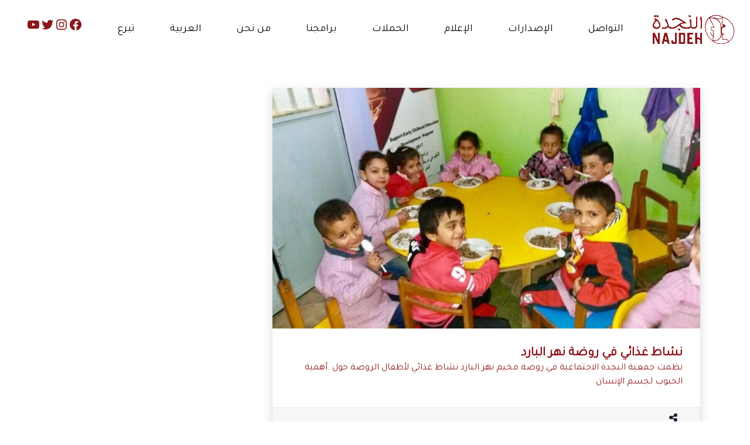

--- FILE ---
content_type: text/html; charset=UTF-8
request_url: https://association-najdeh.org/%D9%86%D8%B4%D8%A7%D8%B7-%D8%BA%D8%B0%D8%A7%D8%A6%D9%8A-%D9%81%D9%8A-%D8%B1%D9%88%D8%B6%D8%A9-%D9%86%D9%87%D8%B1-%D8%A7%D9%84%D8%A8%D8%A7%D8%B1%D8%AF/
body_size: 26575
content:
<!DOCTYPE html>
<html dir="rtl" lang="ar">
    <head>
        <meta charset="UTF-8">
        <meta name="viewport" content="width=device-width, initial-scale=1">
        <link rel="profile" href="https://gmpg.org/xfn/11">
        <link rel="pingback" href="https://association-najdeh.org/xmlrpc.php">
        <meta name='robots' content='index, follow, max-image-preview:large, max-snippet:-1, max-video-preview:-1' />
<link rel="alternate" hreflang="ar" href="https://association-najdeh.org/%d9%86%d8%b4%d8%a7%d8%b7-%d8%ba%d8%b0%d8%a7%d8%a6%d9%8a-%d9%81%d9%8a-%d8%b1%d9%88%d8%b6%d8%a9-%d9%86%d9%87%d8%b1-%d8%a7%d9%84%d8%a8%d8%a7%d8%b1%d8%af/" />
<link rel="alternate" hreflang="x-default" href="https://association-najdeh.org/%d9%86%d8%b4%d8%a7%d8%b7-%d8%ba%d8%b0%d8%a7%d8%a6%d9%8a-%d9%81%d9%8a-%d8%b1%d9%88%d8%b6%d8%a9-%d9%86%d9%87%d8%b1-%d8%a7%d9%84%d8%a8%d8%a7%d8%b1%d8%af/" />

	<!-- This site is optimized with the Yoast SEO plugin v25.8 - https://yoast.com/wordpress/plugins/seo/ -->
	<title>نشاط غذائي في روضة نهر البارد - جمعية النجدة الاجتماعية</title>
	<link rel="canonical" href="https://association-najdeh.org/%d9%86%d8%b4%d8%a7%d8%b7-%d8%ba%d8%b0%d8%a7%d8%a6%d9%8a-%d9%81%d9%8a-%d8%b1%d9%88%d8%b6%d8%a9-%d9%86%d9%87%d8%b1-%d8%a7%d9%84%d8%a8%d8%a7%d8%b1%d8%af/" />
	<meta property="og:locale" content="ar_AR" />
	<meta property="og:type" content="article" />
	<meta property="og:title" content="نشاط غذائي في روضة نهر البارد - جمعية النجدة الاجتماعية" />
	<meta property="og:description" content="نظمت جمعية النجدة الاجتماعية في روضة مخيم نهر البارد نشاط غذائي لأطفال الروضة حول .أهمية الحبوب لجسم الإنسان" />
	<meta property="og:url" content="https://association-najdeh.org/%d9%86%d8%b4%d8%a7%d8%b7-%d8%ba%d8%b0%d8%a7%d8%a6%d9%8a-%d9%81%d9%8a-%d8%b1%d9%88%d8%b6%d8%a9-%d9%86%d9%87%d8%b1-%d8%a7%d9%84%d8%a8%d8%a7%d8%b1%d8%af/" />
	<meta property="og:site_name" content="جمعية النجدة الاجتماعية" />
	<meta property="article:publisher" content="https://www.facebook.com/NajdehAssociation" />
	<meta property="article:published_time" content="2017-03-01T09:36:37+00:00" />
	<meta property="article:modified_time" content="2020-02-12T10:56:21+00:00" />
	<meta property="og:image" content="https://association-najdeh.org/wp-content/uploads/2017/03/16938443_1600531236642686_1989653968777130147_n.jpg" />
	<meta property="og:image:width" content="960" />
	<meta property="og:image:height" content="540" />
	<meta property="og:image:type" content="image/jpeg" />
	<meta name="author" content="admin" />
	<meta name="twitter:card" content="summary_large_image" />
	<meta name="twitter:creator" content="@Najdeh_lebanon" />
	<meta name="twitter:site" content="@Najdeh_lebanon" />
	<meta name="twitter:label1" content="كُتب بواسطة" />
	<meta name="twitter:data1" content="admin" />
	<script type="application/ld+json" class="yoast-schema-graph">{"@context":"https://schema.org","@graph":[{"@type":"Article","@id":"https://association-najdeh.org/%d9%86%d8%b4%d8%a7%d8%b7-%d8%ba%d8%b0%d8%a7%d8%a6%d9%8a-%d9%81%d9%8a-%d8%b1%d9%88%d8%b6%d8%a9-%d9%86%d9%87%d8%b1-%d8%a7%d9%84%d8%a8%d8%a7%d8%b1%d8%af/#article","isPartOf":{"@id":"https://association-najdeh.org/%d9%86%d8%b4%d8%a7%d8%b7-%d8%ba%d8%b0%d8%a7%d8%a6%d9%8a-%d9%81%d9%8a-%d8%b1%d9%88%d8%b6%d8%a9-%d9%86%d9%87%d8%b1-%d8%a7%d9%84%d8%a8%d8%a7%d8%b1%d8%af/"},"author":{"name":"admin","@id":"https://association-najdeh.org/#/schema/person/74ba34a8579dbff7d20b66d6fda8ca03"},"headline":"نشاط غذائي في روضة نهر البارد","datePublished":"2017-03-01T09:36:37+00:00","dateModified":"2020-02-12T10:56:21+00:00","mainEntityOfPage":{"@id":"https://association-najdeh.org/%d9%86%d8%b4%d8%a7%d8%b7-%d8%ba%d8%b0%d8%a7%d8%a6%d9%8a-%d9%81%d9%8a-%d8%b1%d9%88%d8%b6%d8%a9-%d9%86%d9%87%d8%b1-%d8%a7%d9%84%d8%a8%d8%a7%d8%b1%d8%af/"},"wordCount":0,"publisher":{"@id":"https://association-najdeh.org/#organization"},"image":{"@id":"https://association-najdeh.org/%d9%86%d8%b4%d8%a7%d8%b7-%d8%ba%d8%b0%d8%a7%d8%a6%d9%8a-%d9%81%d9%8a-%d8%b1%d9%88%d8%b6%d8%a9-%d9%86%d9%87%d8%b1-%d8%a7%d9%84%d8%a8%d8%a7%d8%b1%d8%af/#primaryimage"},"thumbnailUrl":"https://association-najdeh.org/wp-content/uploads/2017/03/16938443_1600531236642686_1989653968777130147_n.jpg","articleSection":["أخر الأخبار"],"inLanguage":"ar"},{"@type":"WebPage","@id":"https://association-najdeh.org/%d9%86%d8%b4%d8%a7%d8%b7-%d8%ba%d8%b0%d8%a7%d8%a6%d9%8a-%d9%81%d9%8a-%d8%b1%d9%88%d8%b6%d8%a9-%d9%86%d9%87%d8%b1-%d8%a7%d9%84%d8%a8%d8%a7%d8%b1%d8%af/","url":"https://association-najdeh.org/%d9%86%d8%b4%d8%a7%d8%b7-%d8%ba%d8%b0%d8%a7%d8%a6%d9%8a-%d9%81%d9%8a-%d8%b1%d9%88%d8%b6%d8%a9-%d9%86%d9%87%d8%b1-%d8%a7%d9%84%d8%a8%d8%a7%d8%b1%d8%af/","name":"نشاط غذائي في روضة نهر البارد - جمعية النجدة الاجتماعية","isPartOf":{"@id":"https://association-najdeh.org/#website"},"primaryImageOfPage":{"@id":"https://association-najdeh.org/%d9%86%d8%b4%d8%a7%d8%b7-%d8%ba%d8%b0%d8%a7%d8%a6%d9%8a-%d9%81%d9%8a-%d8%b1%d9%88%d8%b6%d8%a9-%d9%86%d9%87%d8%b1-%d8%a7%d9%84%d8%a8%d8%a7%d8%b1%d8%af/#primaryimage"},"image":{"@id":"https://association-najdeh.org/%d9%86%d8%b4%d8%a7%d8%b7-%d8%ba%d8%b0%d8%a7%d8%a6%d9%8a-%d9%81%d9%8a-%d8%b1%d9%88%d8%b6%d8%a9-%d9%86%d9%87%d8%b1-%d8%a7%d9%84%d8%a8%d8%a7%d8%b1%d8%af/#primaryimage"},"thumbnailUrl":"https://association-najdeh.org/wp-content/uploads/2017/03/16938443_1600531236642686_1989653968777130147_n.jpg","datePublished":"2017-03-01T09:36:37+00:00","dateModified":"2020-02-12T10:56:21+00:00","breadcrumb":{"@id":"https://association-najdeh.org/%d9%86%d8%b4%d8%a7%d8%b7-%d8%ba%d8%b0%d8%a7%d8%a6%d9%8a-%d9%81%d9%8a-%d8%b1%d9%88%d8%b6%d8%a9-%d9%86%d9%87%d8%b1-%d8%a7%d9%84%d8%a8%d8%a7%d8%b1%d8%af/#breadcrumb"},"inLanguage":"ar","potentialAction":[{"@type":"ReadAction","target":["https://association-najdeh.org/%d9%86%d8%b4%d8%a7%d8%b7-%d8%ba%d8%b0%d8%a7%d8%a6%d9%8a-%d9%81%d9%8a-%d8%b1%d9%88%d8%b6%d8%a9-%d9%86%d9%87%d8%b1-%d8%a7%d9%84%d8%a8%d8%a7%d8%b1%d8%af/"]}]},{"@type":"ImageObject","inLanguage":"ar","@id":"https://association-najdeh.org/%d9%86%d8%b4%d8%a7%d8%b7-%d8%ba%d8%b0%d8%a7%d8%a6%d9%8a-%d9%81%d9%8a-%d8%b1%d9%88%d8%b6%d8%a9-%d9%86%d9%87%d8%b1-%d8%a7%d9%84%d8%a8%d8%a7%d8%b1%d8%af/#primaryimage","url":"https://association-najdeh.org/wp-content/uploads/2017/03/16938443_1600531236642686_1989653968777130147_n.jpg","contentUrl":"https://association-najdeh.org/wp-content/uploads/2017/03/16938443_1600531236642686_1989653968777130147_n.jpg","width":960,"height":540},{"@type":"BreadcrumbList","@id":"https://association-najdeh.org/%d9%86%d8%b4%d8%a7%d8%b7-%d8%ba%d8%b0%d8%a7%d8%a6%d9%8a-%d9%81%d9%8a-%d8%b1%d9%88%d8%b6%d8%a9-%d9%86%d9%87%d8%b1-%d8%a7%d9%84%d8%a8%d8%a7%d8%b1%d8%af/#breadcrumb","itemListElement":[{"@type":"ListItem","position":1,"name":"Home","item":"https://association-najdeh.org/"},{"@type":"ListItem","position":2,"name":"نشاط غذائي في روضة نهر البارد"}]},{"@type":"WebSite","@id":"https://association-najdeh.org/#website","url":"https://association-najdeh.org/","name":"جمعية النجدة الاجتماعية","description":"","publisher":{"@id":"https://association-najdeh.org/#organization"},"potentialAction":[{"@type":"SearchAction","target":{"@type":"EntryPoint","urlTemplate":"https://association-najdeh.org/?s={search_term_string}"},"query-input":{"@type":"PropertyValueSpecification","valueRequired":true,"valueName":"search_term_string"}}],"inLanguage":"ar"},{"@type":"Organization","@id":"https://association-najdeh.org/#organization","name":"Association Najdeh","url":"https://association-najdeh.org/","logo":{"@type":"ImageObject","inLanguage":"ar","@id":"https://association-najdeh.org/#/schema/logo/image/","url":"https://association-najdeh.org/wp-content/uploads/2024/09/Association-NAJDEH-LOGO-474x324-1.png","contentUrl":"https://association-najdeh.org/wp-content/uploads/2024/09/Association-NAJDEH-LOGO-474x324-1.png","width":474,"height":324,"caption":"Association Najdeh"},"image":{"@id":"https://association-najdeh.org/#/schema/logo/image/"},"sameAs":["https://www.facebook.com/NajdehAssociation","https://x.com/Najdeh_lebanon","https://www.instagram.com/association_najdeh/","https://www.youtube.com/user/Assocciationnajdeh/","https://en.wikipedia.org/wiki/Association_Najdeh"]},{"@type":"Person","@id":"https://association-najdeh.org/#/schema/person/74ba34a8579dbff7d20b66d6fda8ca03","name":"admin","image":{"@type":"ImageObject","inLanguage":"ar","@id":"https://association-najdeh.org/#/schema/person/image/","url":"https://secure.gravatar.com/avatar/423a7e8c3a6af53c1a18a6305c1b234175d78f3f71b7aa68a2d07acf8974be3a?s=96&d=mm&r=g","contentUrl":"https://secure.gravatar.com/avatar/423a7e8c3a6af53c1a18a6305c1b234175d78f3f71b7aa68a2d07acf8974be3a?s=96&d=mm&r=g","caption":"admin"}}]}</script>
	<!-- / Yoast SEO plugin. -->


<link rel='dns-prefetch' href='//www.googletagmanager.com' />
<link rel='dns-prefetch' href='//fonts.googleapis.com' />
<link rel='dns-prefetch' href='//use.fontawesome.com' />
<link rel="alternate" type="application/rss+xml" title="جمعية النجدة الاجتماعية &laquo; الخلاصة" href="https://association-najdeh.org/feed/" />
<link rel="alternate" type="application/rss+xml" title="جمعية النجدة الاجتماعية &laquo; خلاصة التعليقات" href="https://association-najdeh.org/comments/feed/" />
<link rel="alternate" type="application/rss+xml" title="جمعية النجدة الاجتماعية &laquo; نشاط غذائي في روضة نهر البارد خلاصة التعليقات" href="https://association-najdeh.org/%d9%86%d8%b4%d8%a7%d8%b7-%d8%ba%d8%b0%d8%a7%d8%a6%d9%8a-%d9%81%d9%8a-%d8%b1%d9%88%d8%b6%d8%a9-%d9%86%d9%87%d8%b1-%d8%a7%d9%84%d8%a8%d8%a7%d8%b1%d8%af/feed/" />
<link rel="alternate" title="oEmbed (JSON)" type="application/json+oembed" href="https://association-najdeh.org/wp-json/oembed/1.0/embed?url=https%3A%2F%2Fassociation-najdeh.org%2F%25d9%2586%25d8%25b4%25d8%25a7%25d8%25b7-%25d8%25ba%25d8%25b0%25d8%25a7%25d8%25a6%25d9%258a-%25d9%2581%25d9%258a-%25d8%25b1%25d9%2588%25d8%25b6%25d8%25a9-%25d9%2586%25d9%2587%25d8%25b1-%25d8%25a7%25d9%2584%25d8%25a8%25d8%25a7%25d8%25b1%25d8%25af%2F" />
<link rel="alternate" title="oEmbed (XML)" type="text/xml+oembed" href="https://association-najdeh.org/wp-json/oembed/1.0/embed?url=https%3A%2F%2Fassociation-najdeh.org%2F%25d9%2586%25d8%25b4%25d8%25a7%25d8%25b7-%25d8%25ba%25d8%25b0%25d8%25a7%25d8%25a6%25d9%258a-%25d9%2581%25d9%258a-%25d8%25b1%25d9%2588%25d8%25b6%25d8%25a9-%25d9%2586%25d9%2587%25d8%25b1-%25d8%25a7%25d9%2584%25d8%25a8%25d8%25a7%25d8%25b1%25d8%25af%2F&#038;format=xml" />
		<!-- This site uses the Google Analytics by MonsterInsights plugin v9.2.2 - Using Analytics tracking - https://www.monsterinsights.com/ -->
							<script src="//www.googletagmanager.com/gtag/js?id=G-4Z3Z6ZQZ9B"  data-cfasync="false" data-wpfc-render="false" type="text/javascript" async></script>
			<script data-cfasync="false" data-wpfc-render="false" type="text/javascript">
				var mi_version = '9.2.2';
				var mi_track_user = true;
				var mi_no_track_reason = '';
								var MonsterInsightsDefaultLocations = {"page_location":"https:\/\/association-najdeh.org\/%D9%86%D8%B4%D8%A7%D8%B7-%D8%BA%D8%B0%D8%A7%D8%A6%D9%8A-%D9%81%D9%8A-%D8%B1%D9%88%D8%B6%D8%A9-%D9%86%D9%87%D8%B1-%D8%A7%D9%84%D8%A8%D8%A7%D8%B1%D8%AF\/"};
				if ( typeof MonsterInsightsPrivacyGuardFilter === 'function' ) {
					var MonsterInsightsLocations = (typeof MonsterInsightsExcludeQuery === 'object') ? MonsterInsightsPrivacyGuardFilter( MonsterInsightsExcludeQuery ) : MonsterInsightsPrivacyGuardFilter( MonsterInsightsDefaultLocations );
				} else {
					var MonsterInsightsLocations = (typeof MonsterInsightsExcludeQuery === 'object') ? MonsterInsightsExcludeQuery : MonsterInsightsDefaultLocations;
				}

								var disableStrs = [
										'ga-disable-G-4Z3Z6ZQZ9B',
									];

				/* Function to detect opted out users */
				function __gtagTrackerIsOptedOut() {
					for (var index = 0; index < disableStrs.length; index++) {
						if (document.cookie.indexOf(disableStrs[index] + '=true') > -1) {
							return true;
						}
					}

					return false;
				}

				/* Disable tracking if the opt-out cookie exists. */
				if (__gtagTrackerIsOptedOut()) {
					for (var index = 0; index < disableStrs.length; index++) {
						window[disableStrs[index]] = true;
					}
				}

				/* Opt-out function */
				function __gtagTrackerOptout() {
					for (var index = 0; index < disableStrs.length; index++) {
						document.cookie = disableStrs[index] + '=true; expires=Thu, 31 Dec 2099 23:59:59 UTC; path=/';
						window[disableStrs[index]] = true;
					}
				}

				if ('undefined' === typeof gaOptout) {
					function gaOptout() {
						__gtagTrackerOptout();
					}
				}
								window.dataLayer = window.dataLayer || [];

				window.MonsterInsightsDualTracker = {
					helpers: {},
					trackers: {},
				};
				if (mi_track_user) {
					function __gtagDataLayer() {
						dataLayer.push(arguments);
					}

					function __gtagTracker(type, name, parameters) {
						if (!parameters) {
							parameters = {};
						}

						if (parameters.send_to) {
							__gtagDataLayer.apply(null, arguments);
							return;
						}

						if (type === 'event') {
														parameters.send_to = monsterinsights_frontend.v4_id;
							var hookName = name;
							if (typeof parameters['event_category'] !== 'undefined') {
								hookName = parameters['event_category'] + ':' + name;
							}

							if (typeof MonsterInsightsDualTracker.trackers[hookName] !== 'undefined') {
								MonsterInsightsDualTracker.trackers[hookName](parameters);
							} else {
								__gtagDataLayer('event', name, parameters);
							}
							
						} else {
							__gtagDataLayer.apply(null, arguments);
						}
					}

					__gtagTracker('js', new Date());
					__gtagTracker('set', {
						'developer_id.dZGIzZG': true,
											});
					if ( MonsterInsightsLocations.page_location ) {
						__gtagTracker('set', MonsterInsightsLocations);
					}
										__gtagTracker('config', 'G-4Z3Z6ZQZ9B', {"forceSSL":"true","link_attribution":"true"} );
															window.gtag = __gtagTracker;										(function () {
						/* https://developers.google.com/analytics/devguides/collection/analyticsjs/ */
						/* ga and __gaTracker compatibility shim. */
						var noopfn = function () {
							return null;
						};
						var newtracker = function () {
							return new Tracker();
						};
						var Tracker = function () {
							return null;
						};
						var p = Tracker.prototype;
						p.get = noopfn;
						p.set = noopfn;
						p.send = function () {
							var args = Array.prototype.slice.call(arguments);
							args.unshift('send');
							__gaTracker.apply(null, args);
						};
						var __gaTracker = function () {
							var len = arguments.length;
							if (len === 0) {
								return;
							}
							var f = arguments[len - 1];
							if (typeof f !== 'object' || f === null || typeof f.hitCallback !== 'function') {
								if ('send' === arguments[0]) {
									var hitConverted, hitObject = false, action;
									if ('event' === arguments[1]) {
										if ('undefined' !== typeof arguments[3]) {
											hitObject = {
												'eventAction': arguments[3],
												'eventCategory': arguments[2],
												'eventLabel': arguments[4],
												'value': arguments[5] ? arguments[5] : 1,
											}
										}
									}
									if ('pageview' === arguments[1]) {
										if ('undefined' !== typeof arguments[2]) {
											hitObject = {
												'eventAction': 'page_view',
												'page_path': arguments[2],
											}
										}
									}
									if (typeof arguments[2] === 'object') {
										hitObject = arguments[2];
									}
									if (typeof arguments[5] === 'object') {
										Object.assign(hitObject, arguments[5]);
									}
									if ('undefined' !== typeof arguments[1].hitType) {
										hitObject = arguments[1];
										if ('pageview' === hitObject.hitType) {
											hitObject.eventAction = 'page_view';
										}
									}
									if (hitObject) {
										action = 'timing' === arguments[1].hitType ? 'timing_complete' : hitObject.eventAction;
										hitConverted = mapArgs(hitObject);
										__gtagTracker('event', action, hitConverted);
									}
								}
								return;
							}

							function mapArgs(args) {
								var arg, hit = {};
								var gaMap = {
									'eventCategory': 'event_category',
									'eventAction': 'event_action',
									'eventLabel': 'event_label',
									'eventValue': 'event_value',
									'nonInteraction': 'non_interaction',
									'timingCategory': 'event_category',
									'timingVar': 'name',
									'timingValue': 'value',
									'timingLabel': 'event_label',
									'page': 'page_path',
									'location': 'page_location',
									'title': 'page_title',
									'referrer' : 'page_referrer',
								};
								for (arg in args) {
																		if (!(!args.hasOwnProperty(arg) || !gaMap.hasOwnProperty(arg))) {
										hit[gaMap[arg]] = args[arg];
									} else {
										hit[arg] = args[arg];
									}
								}
								return hit;
							}

							try {
								f.hitCallback();
							} catch (ex) {
							}
						};
						__gaTracker.create = newtracker;
						__gaTracker.getByName = newtracker;
						__gaTracker.getAll = function () {
							return [];
						};
						__gaTracker.remove = noopfn;
						__gaTracker.loaded = true;
						window['__gaTracker'] = __gaTracker;
					})();
									} else {
										console.log("");
					(function () {
						function __gtagTracker() {
							return null;
						}

						window['__gtagTracker'] = __gtagTracker;
						window['gtag'] = __gtagTracker;
					})();
									}
			</script>
				<!-- / Google Analytics by MonsterInsights -->
		<style id='wp-img-auto-sizes-contain-inline-css' type='text/css'>
img:is([sizes=auto i],[sizes^="auto," i]){contain-intrinsic-size:3000px 1500px}
/*# sourceURL=wp-img-auto-sizes-contain-inline-css */
</style>
<style id="litespeed-ccss">ul{box-sizing:border-box}.wp-block-social-links{background:none;box-sizing:border-box;margin-right:0;padding-left:0;padding-right:0;text-indent:0}.wp-block-social-links .wp-social-link a{border-bottom:0;box-shadow:none;text-decoration:none}.wp-block-social-links .wp-social-link svg{height:1em;width:1em}.wp-block-social-links,.wp-block-social-links.has-normal-icon-size{font-size:24px}.wp-block-social-link{border-radius:9999px;display:block;height:auto}.wp-block-social-link a{align-items:center;display:flex;line-height:0}.wp-block-social-links .wp-block-social-link.wp-social-link{display:inline-block;margin:0;padding:0}.wp-block-social-links .wp-block-social-link.wp-social-link .wp-block-social-link-anchor,.wp-block-social-links .wp-block-social-link.wp-social-link .wp-block-social-link-anchor svg,.wp-block-social-links .wp-block-social-link.wp-social-link .wp-block-social-link-anchor:visited{color:currentColor;fill:currentColor}:where(.wp-block-social-links.is-style-logos-only) .wp-social-link{background:none}:where(.wp-block-social-links.is-style-logos-only) .wp-social-link svg{height:1.25em;width:1.25em}:where(.wp-block-social-links.is-style-logos-only) .wp-social-link-facebook{color:#0866ff}:where(.wp-block-social-links.is-style-logos-only) .wp-social-link-instagram{color:#f00075}:where(.wp-block-social-links.is-style-logos-only) .wp-social-link-twitter{color:#1da1f2}:where(.wp-block-social-links.is-style-logos-only) .wp-social-link-youtube{color:red}:root :where(.wp-block-social-links .wp-social-link a){padding:.25em}:root :where(.wp-block-social-links.is-style-logos-only .wp-social-link a){padding:0}.entry-content{counter-reset:footnotes}:root{--wp--preset--font-size--normal:16px;--wp--preset--font-size--huge:42px}.screen-reader-text{border:0;clip-path:inset(50%);height:1px;margin:-1px;overflow:hidden;padding:0;position:absolute;width:1px;word-wrap:normal!important}:root{--wp--preset--aspect-ratio--square:1;--wp--preset--aspect-ratio--4-3:4/3;--wp--preset--aspect-ratio--3-4:3/4;--wp--preset--aspect-ratio--3-2:3/2;--wp--preset--aspect-ratio--2-3:2/3;--wp--preset--aspect-ratio--16-9:16/9;--wp--preset--aspect-ratio--9-16:9/16;--wp--preset--color--black:#000000;--wp--preset--color--cyan-bluish-gray:#abb8c3;--wp--preset--color--white:#ffffff;--wp--preset--color--pale-pink:#f78da7;--wp--preset--color--vivid-red:#cf2e2e;--wp--preset--color--luminous-vivid-orange:#ff6900;--wp--preset--color--luminous-vivid-amber:#fcb900;--wp--preset--color--light-green-cyan:#7bdcb5;--wp--preset--color--vivid-green-cyan:#00d084;--wp--preset--color--pale-cyan-blue:#8ed1fc;--wp--preset--color--vivid-cyan-blue:#0693e3;--wp--preset--color--vivid-purple:#9b51e0;--wp--preset--gradient--vivid-cyan-blue-to-vivid-purple:linear-gradient(135deg,rgba(6,147,227,1) 0%,rgb(155,81,224) 100%);--wp--preset--gradient--light-green-cyan-to-vivid-green-cyan:linear-gradient(135deg,rgb(122,220,180) 0%,rgb(0,208,130) 100%);--wp--preset--gradient--luminous-vivid-amber-to-luminous-vivid-orange:linear-gradient(135deg,rgba(252,185,0,1) 0%,rgba(255,105,0,1) 100%);--wp--preset--gradient--luminous-vivid-orange-to-vivid-red:linear-gradient(135deg,rgba(255,105,0,1) 0%,rgb(207,46,46) 100%);--wp--preset--gradient--very-light-gray-to-cyan-bluish-gray:linear-gradient(135deg,rgb(238,238,238) 0%,rgb(169,184,195) 100%);--wp--preset--gradient--cool-to-warm-spectrum:linear-gradient(135deg,rgb(74,234,220) 0%,rgb(151,120,209) 20%,rgb(207,42,186) 40%,rgb(238,44,130) 60%,rgb(251,105,98) 80%,rgb(254,248,76) 100%);--wp--preset--gradient--blush-light-purple:linear-gradient(135deg,rgb(255,206,236) 0%,rgb(152,150,240) 100%);--wp--preset--gradient--blush-bordeaux:linear-gradient(135deg,rgb(254,205,165) 0%,rgb(254,45,45) 50%,rgb(107,0,62) 100%);--wp--preset--gradient--luminous-dusk:linear-gradient(135deg,rgb(255,203,112) 0%,rgb(199,81,192) 50%,rgb(65,88,208) 100%);--wp--preset--gradient--pale-ocean:linear-gradient(135deg,rgb(255,245,203) 0%,rgb(182,227,212) 50%,rgb(51,167,181) 100%);--wp--preset--gradient--electric-grass:linear-gradient(135deg,rgb(202,248,128) 0%,rgb(113,206,126) 100%);--wp--preset--gradient--midnight:linear-gradient(135deg,rgb(2,3,129) 0%,rgb(40,116,252) 100%);--wp--preset--font-size--small:13px;--wp--preset--font-size--medium:20px;--wp--preset--font-size--large:36px;--wp--preset--font-size--x-large:42px;--wp--preset--spacing--20:0.44rem;--wp--preset--spacing--30:0.67rem;--wp--preset--spacing--40:1rem;--wp--preset--spacing--50:1.5rem;--wp--preset--spacing--60:2.25rem;--wp--preset--spacing--70:3.38rem;--wp--preset--spacing--80:5.06rem;--wp--preset--shadow--natural:6px 6px 9px rgba(0, 0, 0, 0.2);--wp--preset--shadow--deep:12px 12px 50px rgba(0, 0, 0, 0.4);--wp--preset--shadow--sharp:6px 6px 0px rgba(0, 0, 0, 0.2);--wp--preset--shadow--outlined:6px 6px 0px -3px rgba(255, 255, 255, 1), 6px 6px rgba(0, 0, 0, 1);--wp--preset--shadow--crisp:6px 6px 0px rgba(0, 0, 0, 1)}:where(.is-layout-flex){gap:.5em}body .is-layout-flex{display:flex}.is-layout-flex{flex-wrap:wrap;align-items:center}.is-layout-flex>:is(*,div){margin:0}.has-white-color{color:var(--wp--preset--color--white)!important}:host,:root{--fa-style-family-brands:"Font Awesome 6 Brands";--fa-font-brands:normal 400 1em/1 "Font Awesome 6 Brands"}:host,:root{--fa-font-regular:normal 400 1em/1 "Font Awesome 6 Free"}:host,:root{--fa-style-family-classic:"Font Awesome 6 Free";--fa-font-solid:normal 900 1em/1 "Font Awesome 6 Free"}:root{--font-size-lg:16px;--font-size-sm:12px;--border-radius-regular:3px;--border-radius-sm:2px;--padding-regular:5px 15px}ul .wpml-ls-menu-item a{display:flex;align-items:center}html{font-family:sans-serif;-ms-text-size-adjust:100%;-webkit-text-size-adjust:100%}body{margin:0}article,footer,nav{display:block}a{background-color:#fff0}img{border-style:none}svg:not(:root){overflow:hidden}html{box-sizing:border-box}*,*::before,*::after{box-sizing:inherit}@-ms-viewport{width:device-width}html{font-size:16px;-ms-overflow-style:scrollbar}body{font-family:"Tajawal";font-size:1rem;line-height:1.5;color:#8c151a;background-color:#fff}h2,h3{margin-top:0;margin-bottom:.5rem}ul{margin-top:0;margin-bottom:1rem}ul ul{margin-bottom:0}a{color:#8c151a;text-decoration:none}img{vertical-align:middle}a{touch-action:manipulation}h2,h3,.h2{margin-bottom:24px;font-family:"Tajawal";font-weight:400;line-height:1.2;color:#8c151a}h2,.h2{font-size:36px}h3{font-size:24px}.display-1{font-size:96px;font-weight:300}.container{margin-left:auto;margin-right:auto;padding-left:15px;padding-right:15px}@media (min-width:544px){.container{max-width:576px}}@media (min-width:768px){.container{max-width:720px}}@media (min-width:992px){.container{max-width:940px}}@media (min-width:1200px){.container{max-width:1140px}}.row{display:flex;flex-wrap:wrap;margin-left:-15px;margin-right:-15px}.col-sm-6,.col-md-12,.col-lg-12{position:relative;min-height:1px;padding-right:15px;padding-left:15px;width:100%}@media (min-width:544px){.col-sm-6{flex:0 0 50%;max-width:50%}}@media (min-width:768px){.col-md-12{flex:0 0 100%;max-width:100%}}@media (min-width:992px){.col-lg-12{flex:0 0 100%;max-width:100%}}.dropdown{position:relative}.card-img{border-radius:.25rem}.p-t-1{padding-top:10px!important}.p-b-1{padding-bottom:10px!important}.p-t-25{padding-top:250px!important}.text-capitalize{text-transform:capitalize!important}.text-muted{color:#141428!important}.pace-inactive{height:0;opacity:0}.section{position:relative}.section-content{position:relative;z-index:2}body{font-weight:400}h2,h3,.h2{font-style:normal}.dvt-heading-bordered{position:relative;padding-left:24px;border:0;border-left-width:3px;border-style:solid;border-color:#89181a;padding-top:12px;padding-bottom:12px}#footer .section:first-child{font-size:16px;color:#f9d4c1;background-color:rgb(137 24 26/.9)}#footer .section:first-child a{color:#fff}.card-block img{max-width:100%;height:auto}[class^="card-img"]{width:100%}.post [class^="card-img"].wp-post-image{width:auto;max-width:100%}.card-img{border-radius:0;height:auto!important}.dvt-widget{margin-bottom:30px}.dvt-widget::after{content:"";display:table;clear:both}.dvt-nav-widget .dvt-widget{margin-bottom:0}.dvt-widget:last-child{margin-bottom:0}.dvt-nav{min-height:100px;position:relative;z-index:1030;background-color:#fff;left:0;top:0;width:100%;transform:translate3d(0,0,0);font-family:"Tajawal";font-weight:400;box-shadow:0 2px 4px -1px rgb(0 0 0/.1),0 4px 5px 0 rgb(0 0 0/.05),0 1px 10px 0 rgb(0 0 0/.04)}.dvt-nav-container{display:flex;justify-content:space-between;flex-direction:column;position:relative;margin-left:auto;margin-right:auto;padding-left:15px;padding-right:15px}@media (min-width:544px){.dvt-nav-container{max-width:576px}}@media (min-width:768px){.dvt-nav-container{max-width:720px}}@media (min-width:992px){.dvt-nav-container{max-width:940px}}@media (min-width:1200px){.dvt-nav-container{max-width:1140px}}.dvt-nav-fluid .dvt-nav-container{max-width:initial}.dvt-nav-brand{height:100px;font-size:24px;transform:translate3d(0,0,0);padding:20px 0}.dvt-nav-brand a{display:flex;align-items:center;height:100%}.dvt-nav-brand a,.dvt-nav-brand a:visited{color:#89181a;text-decoration:none;color:#89181a}.dvt-nav-brand img{margin-right:10px;height:100%;max-width:100%;width:auto;transform:translate3d(0,0,0)}.dvt-nav-menu{max-height:400px;overflow:auto}.dvt-nav-list{display:none;list-style-type:none;margin:0;padding:0;position:relative}.dvt-nav-list>li>a,.dvt-nav-list>li>a:visited{padding:20px 0;display:block;color:#89181a;font-size:18px}.dvt-nav-widget{display:none;color:#89181a}.dvt-nav-widget a{color:#89181a}.dvt-nav-widget .dvt-widget{padding:20px 0}.dvt-nav-dropdown{overflow:hidden;max-height:1000px;list-style-type:none;margin:0;padding:0;background-color:rgb(255 255 255/.9)}.dvt-nav-dropdown li a{color:#000;display:block;padding:12px 20px;font-size:16px}.dvt-nav-dropdown.closed{max-height:0}.dvt-nav-dropdown.closed li a{padding:12px 10px}.dvt-nav-mobile{position:absolute;top:0;right:15px}.dvt-nav-mobile span{top:50%;left:50%;transform:translate3d(-50%,-50%,0)}.dvt-nav-mobile span,.dvt-nav-mobile span:before,.dvt-nav-mobile span:after{position:absolute;display:block;width:25px;height:2px;background-color:#89181a;outline:1px solid #fff0}.dvt-nav-mobile span:before,.dvt-nav-mobile span:after{content:""}.dvt-nav-mobile span:before{top:-8px}.dvt-nav-mobile span:after{top:8px}.dvt-nav-mobile a{display:block;position:relative;height:100px;width:48px;transform:translate3d(0,0,0)}.dvt-nav-transparent:not(.dvt-nav-scrolled){margin-bottom:-100px;background-color:#fff0;box-shadow:none}.dvt-nav-transparent:not(.dvt-nav-scrolled) .dvt-nav-brand a,.dvt-nav-transparent:not(.dvt-nav-scrolled) .dvt-nav-brand a:visited{color:#000}.dvt-nav-transparent:not(.dvt-nav-scrolled) .dvt-nav-list>li>a,.dvt-nav-transparent:not(.dvt-nav-scrolled) .dvt-nav-list>li>a:visited{color:#000}.dvt-nav-transparent:not(.dvt-nav-scrolled) .dvt-nav-list>li>a:before{background-color:#000}.dvt-nav-transparent:not(.dvt-nav-scrolled) .dvt-nav-mobile span,.dvt-nav-transparent:not(.dvt-nav-scrolled) .dvt-nav-mobile span:before,.dvt-nav-transparent:not(.dvt-nav-scrolled) .dvt-nav-mobile span:after{background-color:#000}@media screen and (min-width:1200px){.dvt-nav-menu{max-height:none;overflow:visible;display:flex;align-items:center}.dvt-nav-mobile{display:none}.dvt-nav-container{flex-direction:row}.dvt-nav-list{height:100%;display:flex;flex-wrap:wrap}.dvt-nav-list>li{position:relative}.dvt-nav-list>li>a{padding:0 30px;height:100%;line-height:100px;position:relative}.dvt-nav-list>li>a:before{content:"";width:0;height:3px;left:50%;top:0;opacity:0;background-color:#89181a;position:absolute;transform:translateX(-50%)}.dvt-nav-widget{display:flex}.dvt-nav-widget .dvt-widget{padding:0 30px}.dvt-nav-dropdown{position:absolute;width:200px;top:100%;left:0;box-shadow:0 3px 0#89181a inset,0 2px 4px -1px rgb(0 0 0/.04),0 4px 5px 0 rgb(0 0 0/.06),0 1px 10px 0 rgb(0 0 0/.08)}}.screen-reader-text{clip:rect(1px,1px,1px,1px);position:absolute!important;height:1px;width:1px;overflow:hidden}.wp-block-social-links{background:none;box-sizing:border-box;margin-right:0;padding-left:0;padding-right:0;text-indent:0}.wp-block-social-links .wp-social-link a{border-bottom:0;box-shadow:none;text-decoration:none}.wp-block-social-links .wp-social-link svg{height:1em;width:1em}.wp-block-social-links,.wp-block-social-links.has-normal-icon-size{font-size:24px}.wp-block-social-link{border-radius:9999px;display:block;height:auto}.wp-block-social-link a{align-items:center;display:flex;line-height:0}.wp-block-social-links .wp-block-social-link.wp-social-link{display:inline-block;margin:0;padding:0}.wp-block-social-links .wp-block-social-link.wp-social-link .wp-block-social-link-anchor,.wp-block-social-links .wp-block-social-link.wp-social-link .wp-block-social-link-anchor svg,.wp-block-social-links .wp-block-social-link.wp-social-link .wp-block-social-link-anchor:visited{color:currentColor;fill:currentColor}:where(.wp-block-social-links.is-style-logos-only) .wp-social-link{background:none}:where(.wp-block-social-links.is-style-logos-only) .wp-social-link svg{height:1.25em;width:1.25em}:where(.wp-block-social-links.is-style-logos-only) .wp-social-link-facebook{color:#0866ff}:where(.wp-block-social-links.is-style-logos-only) .wp-social-link-instagram{color:#f00075}:where(.wp-block-social-links.is-style-logos-only) .wp-social-link-twitter{color:#1da1f2}:where(.wp-block-social-links.is-style-logos-only) .wp-social-link-youtube{color:red}:root :where(.wp-block-social-links .wp-social-link a){padding:.25em}:root :where(.wp-block-social-links.is-style-logos-only .wp-social-link a){padding:0}.entry-content{counter-reset:footnotes}:root{--wp--preset--font-size--normal:16px;--wp--preset--font-size--huge:42px}.screen-reader-text{border:0;clip-path:inset(50%);height:1px;margin:-1px;overflow:hidden;padding:0;position:absolute;width:1px;word-wrap:normal!important}:root{--wp--preset--aspect-ratio--square:1;--wp--preset--aspect-ratio--4-3:4/3;--wp--preset--aspect-ratio--3-4:3/4;--wp--preset--aspect-ratio--3-2:3/2;--wp--preset--aspect-ratio--2-3:2/3;--wp--preset--aspect-ratio--16-9:16/9;--wp--preset--aspect-ratio--9-16:9/16;--wp--preset--color--black:#000000;--wp--preset--color--cyan-bluish-gray:#abb8c3;--wp--preset--color--white:#ffffff;--wp--preset--color--pale-pink:#f78da7;--wp--preset--color--vivid-red:#cf2e2e;--wp--preset--color--luminous-vivid-orange:#ff6900;--wp--preset--color--luminous-vivid-amber:#fcb900;--wp--preset--color--light-green-cyan:#7bdcb5;--wp--preset--color--vivid-green-cyan:#00d084;--wp--preset--color--pale-cyan-blue:#8ed1fc;--wp--preset--color--vivid-cyan-blue:#0693e3;--wp--preset--color--vivid-purple:#9b51e0;--wp--preset--gradient--vivid-cyan-blue-to-vivid-purple:linear-gradient(135deg,rgba(6,147,227,1) 0%,rgb(155,81,224) 100%);--wp--preset--gradient--light-green-cyan-to-vivid-green-cyan:linear-gradient(135deg,rgb(122,220,180) 0%,rgb(0,208,130) 100%);--wp--preset--gradient--luminous-vivid-amber-to-luminous-vivid-orange:linear-gradient(135deg,rgba(252,185,0,1) 0%,rgba(255,105,0,1) 100%);--wp--preset--gradient--luminous-vivid-orange-to-vivid-red:linear-gradient(135deg,rgba(255,105,0,1) 0%,rgb(207,46,46) 100%);--wp--preset--gradient--very-light-gray-to-cyan-bluish-gray:linear-gradient(135deg,rgb(238,238,238) 0%,rgb(169,184,195) 100%);--wp--preset--gradient--cool-to-warm-spectrum:linear-gradient(135deg,rgb(74,234,220) 0%,rgb(151,120,209) 20%,rgb(207,42,186) 40%,rgb(238,44,130) 60%,rgb(251,105,98) 80%,rgb(254,248,76) 100%);--wp--preset--gradient--blush-light-purple:linear-gradient(135deg,rgb(255,206,236) 0%,rgb(152,150,240) 100%);--wp--preset--gradient--blush-bordeaux:linear-gradient(135deg,rgb(254,205,165) 0%,rgb(254,45,45) 50%,rgb(107,0,62) 100%);--wp--preset--gradient--luminous-dusk:linear-gradient(135deg,rgb(255,203,112) 0%,rgb(199,81,192) 50%,rgb(65,88,208) 100%);--wp--preset--gradient--pale-ocean:linear-gradient(135deg,rgb(255,245,203) 0%,rgb(182,227,212) 50%,rgb(51,167,181) 100%);--wp--preset--gradient--electric-grass:linear-gradient(135deg,rgb(202,248,128) 0%,rgb(113,206,126) 100%);--wp--preset--gradient--midnight:linear-gradient(135deg,rgb(2,3,129) 0%,rgb(40,116,252) 100%);--wp--preset--font-size--small:13px;--wp--preset--font-size--medium:20px;--wp--preset--font-size--large:36px;--wp--preset--font-size--x-large:42px;--wp--preset--spacing--20:0.44rem;--wp--preset--spacing--30:0.67rem;--wp--preset--spacing--40:1rem;--wp--preset--spacing--50:1.5rem;--wp--preset--spacing--60:2.25rem;--wp--preset--spacing--70:3.38rem;--wp--preset--spacing--80:5.06rem;--wp--preset--shadow--natural:6px 6px 9px rgba(0, 0, 0, 0.2);--wp--preset--shadow--deep:12px 12px 50px rgba(0, 0, 0, 0.4);--wp--preset--shadow--sharp:6px 6px 0px rgba(0, 0, 0, 0.2);--wp--preset--shadow--outlined:6px 6px 0px -3px rgba(255, 255, 255, 1), 6px 6px rgba(0, 0, 0, 1);--wp--preset--shadow--crisp:6px 6px 0px rgba(0, 0, 0, 1)}:where(.is-layout-flex){gap:.5em}body .is-layout-flex{display:flex}.is-layout-flex{flex-wrap:wrap;align-items:center}.is-layout-flex>:is(*,div){margin:0}.has-white-color{color:var(--wp--preset--color--white)!important}:host,:root{--fa-style-family-brands:"Font Awesome 6 Brands";--fa-font-brands:normal 400 1em/1 "Font Awesome 6 Brands"}:host,:root{--fa-font-regular:normal 400 1em/1 "Font Awesome 6 Free"}:host,:root{--fa-style-family-classic:"Font Awesome 6 Free";--fa-font-solid:normal 900 1em/1 "Font Awesome 6 Free"}:root{--font-size-lg:16px;--font-size-sm:12px;--border-radius-regular:3px;--border-radius-sm:2px;--padding-regular:5px 15px}ul .wpml-ls-menu-item a{display:flex;align-items:center}html{font-family:sans-serif;-ms-text-size-adjust:100%;-webkit-text-size-adjust:100%}body{margin:0}article,footer,nav{display:block}a{background-color:#fff0}img{border-style:none}svg:not(:root){overflow:hidden}html{box-sizing:border-box}*,*::before,*::after{box-sizing:inherit}@-ms-viewport{width:device-width}html{font-size:16px;-ms-overflow-style:scrollbar}body{font-family:"Tajawal";font-size:1rem;line-height:1.5;color:#8c151a;background-color:#fff}h2,h3{margin-top:0;margin-bottom:.5rem}ul{margin-top:0;margin-bottom:1rem}ul ul{margin-bottom:0}a{color:#8c151a;text-decoration:none}img{vertical-align:middle}a{touch-action:manipulation}h2,h3{margin-bottom:24px;font-family:"Tajawal";font-weight:400;line-height:1.2;color:#8c151a}h2{font-size:36px}h3{font-size:24px}.display-1{font-size:96px;font-weight:300}.container{margin-left:auto;margin-right:auto;padding-left:15px;padding-right:15px}@media (min-width:544px){.container{max-width:576px}}@media (min-width:768px){.container{max-width:720px}}@media (min-width:992px){.container{max-width:940px}}@media (min-width:1200px){.container{max-width:1140px}}.row{display:flex;flex-wrap:wrap;margin-left:-15px;margin-right:-15px}.col-sm-6,.col-md-12,.col-lg-12{position:relative;min-height:1px;padding-right:15px;padding-left:15px;width:100%}@media (min-width:544px){.col-sm-6{flex:0 0 50%;max-width:50%}}@media (min-width:768px){.col-md-12{flex:0 0 100%;max-width:100%}}@media (min-width:992px){.col-lg-12{flex:0 0 100%;max-width:100%}}.dropdown{position:relative}.p-t-1{padding-top:10px!important}.p-b-1{padding-bottom:10px!important}.p-t-25{padding-top:250px!important}.text-muted{color:#141428!important}.pace-inactive{height:0;opacity:0}.section{position:relative}.section-content{position:relative;z-index:2}body{font-weight:400}h2,h3{font-style:normal}#footer .section:first-child{font-size:16px;color:#f9d4c1;background-color:rgb(137 24 26/.9)}#footer .section:first-child a{color:#fff}.dvt-widget{margin-bottom:30px}.dvt-widget::after{content:"";display:table;clear:both}.dvt-nav-widget .dvt-widget{margin-bottom:0}.dvt-widget:last-child{margin-bottom:0}.dvt-nav{min-height:100px;position:relative;z-index:1030;background-color:#fff;left:0;top:0;width:100%;transform:translate3d(0,0,0);font-family:"Tajawal";font-weight:400;box-shadow:0 2px 4px -1px rgb(0 0 0/.1),0 4px 5px 0 rgb(0 0 0/.05),0 1px 10px 0 rgb(0 0 0/.04)}.dvt-nav-container{display:flex;justify-content:space-between;flex-direction:column;position:relative;margin-left:auto;margin-right:auto;padding-left:15px;padding-right:15px}@media (min-width:544px){.dvt-nav-container{max-width:576px}}@media (min-width:768px){.dvt-nav-container{max-width:720px}}@media (min-width:992px){.dvt-nav-container{max-width:940px}}@media (min-width:1200px){.dvt-nav-container{max-width:1140px}}.dvt-nav-fluid .dvt-nav-container{max-width:initial}.dvt-nav-brand{height:100px;font-size:24px;transform:translate3d(0,0,0);padding:20px 0}.dvt-nav-brand a{display:flex;align-items:center;height:100%}.dvt-nav-brand a,.dvt-nav-brand a:visited{color:#89181a;text-decoration:none;color:#89181a}.dvt-nav-brand img{margin-right:10px;height:100%;max-width:100%;width:auto;transform:translate3d(0,0,0)}.dvt-nav-menu{max-height:400px;overflow:auto}.dvt-nav-list{display:none;list-style-type:none;margin:0;padding:0;position:relative}.dvt-nav-list>li>a,.dvt-nav-list>li>a:visited{padding:20px 0;display:block;color:#89181a;font-size:18px}.dvt-nav-widget{display:none;color:#89181a}.dvt-nav-widget a{color:#89181a}.dvt-nav-widget .dvt-widget{padding:20px 0}.dvt-nav-dropdown{overflow:hidden;max-height:1000px;list-style-type:none;margin:0;padding:0;background-color:rgb(255 255 255/.9)}.dvt-nav-dropdown li a{color:#000;display:block;padding:12px 20px;font-size:16px}.dvt-nav-dropdown.closed{max-height:0}.dvt-nav-dropdown.closed li a{padding:12px 10px}.dvt-nav-mobile{position:absolute;top:0;right:15px}.dvt-nav-mobile span{top:50%;left:50%;transform:translate3d(-50%,-50%,0)}.dvt-nav-mobile span,.dvt-nav-mobile span:before,.dvt-nav-mobile span:after{position:absolute;display:block;width:25px;height:2px;background-color:#89181a;outline:1px solid #fff0}.dvt-nav-mobile span:before,.dvt-nav-mobile span:after{content:""}.dvt-nav-mobile span:before{top:-8px}.dvt-nav-mobile span:after{top:8px}.dvt-nav-mobile a{display:block;position:relative;height:100px;width:48px;transform:translate3d(0,0,0)}.dvt-nav-transparent:not(.dvt-nav-scrolled){margin-bottom:-100px;background-color:#fff0;box-shadow:none}.dvt-nav-transparent:not(.dvt-nav-scrolled) .dvt-nav-brand a,.dvt-nav-transparent:not(.dvt-nav-scrolled) .dvt-nav-brand a:visited{color:#000}.dvt-nav-transparent:not(.dvt-nav-scrolled) .dvt-nav-list>li>a,.dvt-nav-transparent:not(.dvt-nav-scrolled) .dvt-nav-list>li>a:visited{color:#000}.dvt-nav-transparent:not(.dvt-nav-scrolled) .dvt-nav-list>li>a:before{background-color:#000}.dvt-nav-transparent:not(.dvt-nav-scrolled) .dvt-nav-mobile span,.dvt-nav-transparent:not(.dvt-nav-scrolled) .dvt-nav-mobile span:before,.dvt-nav-transparent:not(.dvt-nav-scrolled) .dvt-nav-mobile span:after{background-color:#000}@media screen and (min-width:1200px){.dvt-nav-menu{max-height:none;overflow:visible;display:flex;align-items:center}.dvt-nav-mobile{display:none}.dvt-nav-container{flex-direction:row}.dvt-nav-list{height:100%;display:flex;flex-wrap:wrap}.dvt-nav-list>li{position:relative}.dvt-nav-list>li>a{padding:0 30px;height:100%;line-height:100px;position:relative}.dvt-nav-list>li>a:before{content:"";width:0;height:3px;left:50%;top:0;opacity:0;background-color:#89181a;position:absolute;transform:translateX(-50%)}.dvt-nav-widget{display:flex}.dvt-nav-widget .dvt-widget{padding:0 30px}.dvt-nav-dropdown{position:absolute;width:200px;top:100%;left:0;box-shadow:0 3px 0#89181a inset,0 2px 4px -1px rgb(0 0 0/.04),0 4px 5px 0 rgb(0 0 0/.06),0 1px 10px 0 rgb(0 0 0/.08)}}.screen-reader-text{clip:rect(1px,1px,1px,1px);position:absolute!important;height:1px;width:1px;overflow:hidden}:where(.is-layout-flex){gap:.5em}body .is-layout-flex{display:flex}.is-layout-flex{flex-wrap:wrap;align-items:center}.is-layout-flex>:is(*,div){margin:0}.has-white-color{color:var(--wp--preset--color--white)!important}.lazyload:before{background-image:none!important}.dvt-nav-container{background-color:#FFF}body,.section{background-color:#fff}#menu-item-14469{order:1}.vc_do_custom_heading{margin-bottom:.625rem;margin-top:0}.wpb_animate_when_almost_visible{opacity:0}.wpb_animate_when_almost_visible:not(.wpb_start_animation){animation:none}.lazyload{background-image:none!important}.lazyload:before{background-image:none!important}.dvt-nav-container{background-color:#FFF}body,.section{background-color:#fff}#menu-item-14469{order:1}.vc_do_custom_heading{margin-bottom:.625rem;margin-top:0}.vc_do_custom_heading{margin-bottom:.625rem;margin-top:0}.vc_custom_1482150181013{margin-top:20px!important;margin-bottom:24px!important}:root{--color-primary:#89181a;--color-primary-rgb:137, 24, 26;--color-primary-hover:#89393b;--color-primary-active:#895257;--color-secondary:#6c757d;--color-secondary-rgb:108, 117, 125;--color-secondary-hover:#6c757d;--color-secondary-active:#6c757d;--color-success:#18ce0f;--color-success-rgb:24, 206, 15;--color-success-hover:#18ce0f;--color-success-active:#18ce0f;--color-info:#2CA8FF;--color-info-rgb:44, 168, 255;--color-info-hover:#2CA8FF;--color-info-active:#2CA8FF;--color-warning:#FFB236;--color-warning-rgb:255, 178, 54;--color-warning-hover:#FFB236;--color-warning-active:#FFB236;--color-danger:#ff5062;--color-danger-rgb:255, 80, 98;--color-danger-hover:#ff5062;--color-danger-active:#ff5062;--color-green:#30b570;--color-blue:#0073ff;--color-purple:#8557D3;--color-red:#ff5062;--color-muted:rgba(69, 89, 122, 0.6);--wpdm-font:"Tajawal", -apple-system, BlinkMacSystemFont, "Segoe UI", Roboto, Helvetica, Arial, sans-serif, "Apple Color Emoji", "Segoe UI Emoji", "Segoe UI Symbol"}:root{--wpforms-field-border-radius:3px;--wpforms-field-background-color:#ffffff;--wpforms-field-border-color:rgba( 0, 0, 0, 0.25 );--wpforms-field-text-color:rgba( 0, 0, 0, 0.7 );--wpforms-label-color:rgba( 0, 0, 0, 0.85 );--wpforms-label-sublabel-color:rgba( 0, 0, 0, 0.55 );--wpforms-label-error-color:#d63637;--wpforms-button-border-radius:3px;--wpforms-button-background-color:#066aab;--wpforms-button-text-color:#ffffff;--wpforms-field-size-input-height:43px;--wpforms-field-size-input-spacing:15px;--wpforms-field-size-font-size:16px;--wpforms-field-size-line-height:19px;--wpforms-field-size-padding-h:14px;--wpforms-field-size-checkbox-size:16px;--wpforms-field-size-sublabel-spacing:5px;--wpforms-field-size-icon-size:1;--wpforms-label-size-font-size:16px;--wpforms-label-size-line-height:19px;--wpforms-label-size-sublabel-font-size:14px;--wpforms-label-size-sublabel-line-height:17px;--wpforms-button-size-font-size:17px;--wpforms-button-size-height:41px;--wpforms-button-size-padding-h:15px;--wpforms-button-size-margin-top:10px}@-webkit-keyframes fadeIn{0%{opacity:0}to{opacity:1}}@keyframes fadeIn{0%{opacity:0}to{opacity:1}}.fadeIn{-webkit-animation-name:fadeIn;animation-name:fadeIn}:where(.is-layout-flex){gap:.5em}body .is-layout-flex{display:flex}.is-layout-flex{flex-wrap:wrap;align-items:center}.is-layout-flex>:is(*,div){margin:0}.has-white-color{color:var(--wp--preset--color--white)!important}.lazyload:before{background-image:none!important}.dvt-heading-bordered{border-color:rgb(137 24 26/.9)}.dvt-nav-container{background-color:#FFF}body,.section{background-color:#fff}.dvt-heading-bordered{text-align:left}h3.dvt-heading-bordered{display:none}#menu-item-14469{order:1}.vc_do_custom_heading{margin-bottom:.625rem;margin-top:0}.lazyload{background-image:none!important}.lazyload:before{background-image:none!important}.dvt-heading-bordered{border-color:rgb(137 24 26/.9)}.dvt-nav-container{background-color:#FFF}body,.section{background-color:#fff}.dvt-heading-bordered{text-align:left}h3.dvt-heading-bordered{display:none}#menu-item-14469{order:1}:root{--color-primary:#89181a;--color-primary-rgb:137, 24, 26;--color-primary-hover:#89393b;--color-primary-active:#895257;--color-secondary:#6c757d;--color-secondary-rgb:108, 117, 125;--color-secondary-hover:#6c757d;--color-secondary-active:#6c757d;--color-success:#18ce0f;--color-success-rgb:24, 206, 15;--color-success-hover:#18ce0f;--color-success-active:#18ce0f;--color-info:#2CA8FF;--color-info-rgb:44, 168, 255;--color-info-hover:#2CA8FF;--color-info-active:#2CA8FF;--color-warning:#FFB236;--color-warning-rgb:255, 178, 54;--color-warning-hover:#FFB236;--color-warning-active:#FFB236;--color-danger:#ff5062;--color-danger-rgb:255, 80, 98;--color-danger-hover:#ff5062;--color-danger-active:#ff5062;--color-green:#30b570;--color-blue:#0073ff;--color-purple:#8557D3;--color-red:#ff5062;--color-muted:rgba(69, 89, 122, 0.6);--wpdm-font:"Tajawal", -apple-system, BlinkMacSystemFont, "Segoe UI", Roboto, Helvetica, Arial, sans-serif, "Apple Color Emoji", "Segoe UI Emoji", "Segoe UI Symbol"}:root{--wpforms-field-border-radius:3px;--wpforms-field-background-color:#ffffff;--wpforms-field-border-color:rgba( 0, 0, 0, 0.25 );--wpforms-field-text-color:rgba( 0, 0, 0, 0.7 );--wpforms-label-color:rgba( 0, 0, 0, 0.85 );--wpforms-label-sublabel-color:rgba( 0, 0, 0, 0.55 );--wpforms-label-error-color:#d63637;--wpforms-button-border-radius:3px;--wpforms-button-background-color:#066aab;--wpforms-button-text-color:#ffffff;--wpforms-field-size-input-height:43px;--wpforms-field-size-input-spacing:15px;--wpforms-field-size-font-size:16px;--wpforms-field-size-line-height:19px;--wpforms-field-size-padding-h:14px;--wpforms-field-size-checkbox-size:16px;--wpforms-field-size-sublabel-spacing:5px;--wpforms-field-size-icon-size:1;--wpforms-label-size-font-size:16px;--wpforms-label-size-line-height:19px;--wpforms-label-size-sublabel-font-size:14px;--wpforms-label-size-sublabel-line-height:17px;--wpforms-button-size-font-size:17px;--wpforms-button-size-height:41px;--wpforms-button-size-padding-h:15px;--wpforms-button-size-margin-top:10px}</style><script src="[data-uri]" defer></script>
<link data-optimized="1" data-asynced="1" as="style" onload="this.onload=null;this.rel='stylesheet'"  rel='preload' id='font-awesome-css' href='https://association-najdeh.org/wp-content/litespeed/css/f1c7e14c2106207afa037b8d138bd0a0.css?ver=f1dea' type='text/css' media='all' /><noscript><link data-optimized="1" rel='stylesheet' href='https://association-najdeh.org/wp-content/litespeed/css/f1c7e14c2106207afa037b8d138bd0a0.css?ver=f1dea' type='text/css' media='all' /></noscript>
<link data-optimized="1" data-asynced="1" as="style" onload="this.onload=null;this.rel='stylesheet'"  rel='preload' id='layerslider-css' href='https://association-najdeh.org/wp-content/litespeed/css/3466b59800ff8a9af624d90c6bae21ab.css?ver=a1831' type='text/css' media='all' /><noscript><link data-optimized="1" rel='stylesheet' href='https://association-najdeh.org/wp-content/litespeed/css/3466b59800ff8a9af624d90c6bae21ab.css?ver=a1831' type='text/css' media='all' /></noscript>
<style id='wp-emoji-styles-inline-css' type='text/css'>

	img.wp-smiley, img.emoji {
		display: inline !important;
		border: none !important;
		box-shadow: none !important;
		height: 1em !important;
		width: 1em !important;
		margin: 0 0.07em !important;
		vertical-align: -0.1em !important;
		background: none !important;
		padding: 0 !important;
	}
/*# sourceURL=wp-emoji-styles-inline-css */
</style>
<link data-optimized="1" data-asynced="1" as="style" onload="this.onload=null;this.rel='stylesheet'"  rel='preload' id='wp-block-library-rtl-css' href='https://association-najdeh.org/wp-content/litespeed/css/aa007b61585d2669aaec41927693235e.css?ver=718c9' type='text/css' media='all' /><noscript><link data-optimized="1" rel='stylesheet' href='https://association-najdeh.org/wp-content/litespeed/css/aa007b61585d2669aaec41927693235e.css?ver=718c9' type='text/css' media='all' /></noscript>
<style id='wp-block-social-links-inline-css' type='text/css'>
.wp-block-social-links{background:none;box-sizing:border-box;margin-right:0;padding-left:0;padding-right:0;text-indent:0}.wp-block-social-links .wp-social-link a,.wp-block-social-links .wp-social-link a:hover{border-bottom:0;box-shadow:none;text-decoration:none}.wp-block-social-links .wp-social-link svg{height:1em;width:1em}.wp-block-social-links .wp-social-link span:not(.screen-reader-text){font-size:.65em;margin-left:.5em;margin-right:.5em}.wp-block-social-links.has-small-icon-size{font-size:16px}.wp-block-social-links,.wp-block-social-links.has-normal-icon-size{font-size:24px}.wp-block-social-links.has-large-icon-size{font-size:36px}.wp-block-social-links.has-huge-icon-size{font-size:48px}.wp-block-social-links.aligncenter{display:flex;justify-content:center}.wp-block-social-links.alignright{justify-content:flex-end}.wp-block-social-link{border-radius:9999px;display:block}@media not (prefers-reduced-motion){.wp-block-social-link{transition:transform .1s ease}}.wp-block-social-link{height:auto}.wp-block-social-link a{align-items:center;display:flex;line-height:0}.wp-block-social-link:hover{transform:scale(1.1)}.wp-block-social-links .wp-block-social-link.wp-social-link{display:inline-block;margin:0;padding:0}.wp-block-social-links .wp-block-social-link.wp-social-link .wp-block-social-link-anchor,.wp-block-social-links .wp-block-social-link.wp-social-link .wp-block-social-link-anchor svg,.wp-block-social-links .wp-block-social-link.wp-social-link .wp-block-social-link-anchor:active,.wp-block-social-links .wp-block-social-link.wp-social-link .wp-block-social-link-anchor:hover,.wp-block-social-links .wp-block-social-link.wp-social-link .wp-block-social-link-anchor:visited{color:currentColor;fill:currentColor}:where(.wp-block-social-links:not(.is-style-logos-only)) .wp-social-link{background-color:#f0f0f0;color:#444}:where(.wp-block-social-links:not(.is-style-logos-only)) .wp-social-link-amazon{background-color:#f90;color:#fff}:where(.wp-block-social-links:not(.is-style-logos-only)) .wp-social-link-bandcamp{background-color:#1ea0c3;color:#fff}:where(.wp-block-social-links:not(.is-style-logos-only)) .wp-social-link-behance{background-color:#0757fe;color:#fff}:where(.wp-block-social-links:not(.is-style-logos-only)) .wp-social-link-bluesky{background-color:#0a7aff;color:#fff}:where(.wp-block-social-links:not(.is-style-logos-only)) .wp-social-link-codepen{background-color:#1e1f26;color:#fff}:where(.wp-block-social-links:not(.is-style-logos-only)) .wp-social-link-deviantart{background-color:#02e49b;color:#fff}:where(.wp-block-social-links:not(.is-style-logos-only)) .wp-social-link-discord{background-color:#5865f2;color:#fff}:where(.wp-block-social-links:not(.is-style-logos-only)) .wp-social-link-dribbble{background-color:#e94c89;color:#fff}:where(.wp-block-social-links:not(.is-style-logos-only)) .wp-social-link-dropbox{background-color:#4280ff;color:#fff}:where(.wp-block-social-links:not(.is-style-logos-only)) .wp-social-link-etsy{background-color:#f45800;color:#fff}:where(.wp-block-social-links:not(.is-style-logos-only)) .wp-social-link-facebook{background-color:#0866ff;color:#fff}:where(.wp-block-social-links:not(.is-style-logos-only)) .wp-social-link-fivehundredpx{background-color:#000;color:#fff}:where(.wp-block-social-links:not(.is-style-logos-only)) .wp-social-link-flickr{background-color:#0461dd;color:#fff}:where(.wp-block-social-links:not(.is-style-logos-only)) .wp-social-link-foursquare{background-color:#e65678;color:#fff}:where(.wp-block-social-links:not(.is-style-logos-only)) .wp-social-link-github{background-color:#24292d;color:#fff}:where(.wp-block-social-links:not(.is-style-logos-only)) .wp-social-link-goodreads{background-color:#eceadd;color:#382110}:where(.wp-block-social-links:not(.is-style-logos-only)) .wp-social-link-google{background-color:#ea4434;color:#fff}:where(.wp-block-social-links:not(.is-style-logos-only)) .wp-social-link-gravatar{background-color:#1d4fc4;color:#fff}:where(.wp-block-social-links:not(.is-style-logos-only)) .wp-social-link-instagram{background-color:#f00075;color:#fff}:where(.wp-block-social-links:not(.is-style-logos-only)) .wp-social-link-lastfm{background-color:#e21b24;color:#fff}:where(.wp-block-social-links:not(.is-style-logos-only)) .wp-social-link-linkedin{background-color:#0d66c2;color:#fff}:where(.wp-block-social-links:not(.is-style-logos-only)) .wp-social-link-mastodon{background-color:#3288d4;color:#fff}:where(.wp-block-social-links:not(.is-style-logos-only)) .wp-social-link-medium{background-color:#000;color:#fff}:where(.wp-block-social-links:not(.is-style-logos-only)) .wp-social-link-meetup{background-color:#f6405f;color:#fff}:where(.wp-block-social-links:not(.is-style-logos-only)) .wp-social-link-patreon{background-color:#000;color:#fff}:where(.wp-block-social-links:not(.is-style-logos-only)) .wp-social-link-pinterest{background-color:#e60122;color:#fff}:where(.wp-block-social-links:not(.is-style-logos-only)) .wp-social-link-pocket{background-color:#ef4155;color:#fff}:where(.wp-block-social-links:not(.is-style-logos-only)) .wp-social-link-reddit{background-color:#ff4500;color:#fff}:where(.wp-block-social-links:not(.is-style-logos-only)) .wp-social-link-skype{background-color:#0478d7;color:#fff}:where(.wp-block-social-links:not(.is-style-logos-only)) .wp-social-link-snapchat{background-color:#fefc00;color:#fff;stroke:#000}:where(.wp-block-social-links:not(.is-style-logos-only)) .wp-social-link-soundcloud{background-color:#ff5600;color:#fff}:where(.wp-block-social-links:not(.is-style-logos-only)) .wp-social-link-spotify{background-color:#1bd760;color:#fff}:where(.wp-block-social-links:not(.is-style-logos-only)) .wp-social-link-telegram{background-color:#2aabee;color:#fff}:where(.wp-block-social-links:not(.is-style-logos-only)) .wp-social-link-threads{background-color:#000;color:#fff}:where(.wp-block-social-links:not(.is-style-logos-only)) .wp-social-link-tiktok{background-color:#000;color:#fff}:where(.wp-block-social-links:not(.is-style-logos-only)) .wp-social-link-tumblr{background-color:#011835;color:#fff}:where(.wp-block-social-links:not(.is-style-logos-only)) .wp-social-link-twitch{background-color:#6440a4;color:#fff}:where(.wp-block-social-links:not(.is-style-logos-only)) .wp-social-link-twitter{background-color:#1da1f2;color:#fff}:where(.wp-block-social-links:not(.is-style-logos-only)) .wp-social-link-vimeo{background-color:#1eb7ea;color:#fff}:where(.wp-block-social-links:not(.is-style-logos-only)) .wp-social-link-vk{background-color:#4680c2;color:#fff}:where(.wp-block-social-links:not(.is-style-logos-only)) .wp-social-link-wordpress{background-color:#3499cd;color:#fff}:where(.wp-block-social-links:not(.is-style-logos-only)) .wp-social-link-whatsapp{background-color:#25d366;color:#fff}:where(.wp-block-social-links:not(.is-style-logos-only)) .wp-social-link-x{background-color:#000;color:#fff}:where(.wp-block-social-links:not(.is-style-logos-only)) .wp-social-link-yelp{background-color:#d32422;color:#fff}:where(.wp-block-social-links:not(.is-style-logos-only)) .wp-social-link-youtube{background-color:red;color:#fff}:where(.wp-block-social-links.is-style-logos-only) .wp-social-link{background:none}:where(.wp-block-social-links.is-style-logos-only) .wp-social-link svg{height:1.25em;width:1.25em}:where(.wp-block-social-links.is-style-logos-only) .wp-social-link-amazon{color:#f90}:where(.wp-block-social-links.is-style-logos-only) .wp-social-link-bandcamp{color:#1ea0c3}:where(.wp-block-social-links.is-style-logos-only) .wp-social-link-behance{color:#0757fe}:where(.wp-block-social-links.is-style-logos-only) .wp-social-link-bluesky{color:#0a7aff}:where(.wp-block-social-links.is-style-logos-only) .wp-social-link-codepen{color:#1e1f26}:where(.wp-block-social-links.is-style-logos-only) .wp-social-link-deviantart{color:#02e49b}:where(.wp-block-social-links.is-style-logos-only) .wp-social-link-discord{color:#5865f2}:where(.wp-block-social-links.is-style-logos-only) .wp-social-link-dribbble{color:#e94c89}:where(.wp-block-social-links.is-style-logos-only) .wp-social-link-dropbox{color:#4280ff}:where(.wp-block-social-links.is-style-logos-only) .wp-social-link-etsy{color:#f45800}:where(.wp-block-social-links.is-style-logos-only) .wp-social-link-facebook{color:#0866ff}:where(.wp-block-social-links.is-style-logos-only) .wp-social-link-fivehundredpx{color:#000}:where(.wp-block-social-links.is-style-logos-only) .wp-social-link-flickr{color:#0461dd}:where(.wp-block-social-links.is-style-logos-only) .wp-social-link-foursquare{color:#e65678}:where(.wp-block-social-links.is-style-logos-only) .wp-social-link-github{color:#24292d}:where(.wp-block-social-links.is-style-logos-only) .wp-social-link-goodreads{color:#382110}:where(.wp-block-social-links.is-style-logos-only) .wp-social-link-google{color:#ea4434}:where(.wp-block-social-links.is-style-logos-only) .wp-social-link-gravatar{color:#1d4fc4}:where(.wp-block-social-links.is-style-logos-only) .wp-social-link-instagram{color:#f00075}:where(.wp-block-social-links.is-style-logos-only) .wp-social-link-lastfm{color:#e21b24}:where(.wp-block-social-links.is-style-logos-only) .wp-social-link-linkedin{color:#0d66c2}:where(.wp-block-social-links.is-style-logos-only) .wp-social-link-mastodon{color:#3288d4}:where(.wp-block-social-links.is-style-logos-only) .wp-social-link-medium{color:#000}:where(.wp-block-social-links.is-style-logos-only) .wp-social-link-meetup{color:#f6405f}:where(.wp-block-social-links.is-style-logos-only) .wp-social-link-patreon{color:#000}:where(.wp-block-social-links.is-style-logos-only) .wp-social-link-pinterest{color:#e60122}:where(.wp-block-social-links.is-style-logos-only) .wp-social-link-pocket{color:#ef4155}:where(.wp-block-social-links.is-style-logos-only) .wp-social-link-reddit{color:#ff4500}:where(.wp-block-social-links.is-style-logos-only) .wp-social-link-skype{color:#0478d7}:where(.wp-block-social-links.is-style-logos-only) .wp-social-link-snapchat{color:#fff;stroke:#000}:where(.wp-block-social-links.is-style-logos-only) .wp-social-link-soundcloud{color:#ff5600}:where(.wp-block-social-links.is-style-logos-only) .wp-social-link-spotify{color:#1bd760}:where(.wp-block-social-links.is-style-logos-only) .wp-social-link-telegram{color:#2aabee}:where(.wp-block-social-links.is-style-logos-only) .wp-social-link-threads{color:#000}:where(.wp-block-social-links.is-style-logos-only) .wp-social-link-tiktok{color:#000}:where(.wp-block-social-links.is-style-logos-only) .wp-social-link-tumblr{color:#011835}:where(.wp-block-social-links.is-style-logos-only) .wp-social-link-twitch{color:#6440a4}:where(.wp-block-social-links.is-style-logos-only) .wp-social-link-twitter{color:#1da1f2}:where(.wp-block-social-links.is-style-logos-only) .wp-social-link-vimeo{color:#1eb7ea}:where(.wp-block-social-links.is-style-logos-only) .wp-social-link-vk{color:#4680c2}:where(.wp-block-social-links.is-style-logos-only) .wp-social-link-whatsapp{color:#25d366}:where(.wp-block-social-links.is-style-logos-only) .wp-social-link-wordpress{color:#3499cd}:where(.wp-block-social-links.is-style-logos-only) .wp-social-link-x{color:#000}:where(.wp-block-social-links.is-style-logos-only) .wp-social-link-yelp{color:#d32422}:where(.wp-block-social-links.is-style-logos-only) .wp-social-link-youtube{color:red}.wp-block-social-links.is-style-pill-shape .wp-social-link{width:auto}:root :where(.wp-block-social-links .wp-social-link a){padding:.25em}:root :where(.wp-block-social-links.is-style-logos-only .wp-social-link a){padding:0}:root :where(.wp-block-social-links.is-style-pill-shape .wp-social-link a){padding-left:.6666666667em;padding-right:.6666666667em}.wp-block-social-links:not(.has-icon-color):not(.has-icon-background-color) .wp-social-link-snapchat .wp-block-social-link-label{color:#000}
/*# sourceURL=https://association-najdeh.org/wp-includes/blocks/social-links/style.min.css */
</style>
<style id='global-styles-inline-css' type='text/css'>
:root{--wp--preset--aspect-ratio--square: 1;--wp--preset--aspect-ratio--4-3: 4/3;--wp--preset--aspect-ratio--3-4: 3/4;--wp--preset--aspect-ratio--3-2: 3/2;--wp--preset--aspect-ratio--2-3: 2/3;--wp--preset--aspect-ratio--16-9: 16/9;--wp--preset--aspect-ratio--9-16: 9/16;--wp--preset--color--black: #000000;--wp--preset--color--cyan-bluish-gray: #abb8c3;--wp--preset--color--white: #ffffff;--wp--preset--color--pale-pink: #f78da7;--wp--preset--color--vivid-red: #cf2e2e;--wp--preset--color--luminous-vivid-orange: #ff6900;--wp--preset--color--luminous-vivid-amber: #fcb900;--wp--preset--color--light-green-cyan: #7bdcb5;--wp--preset--color--vivid-green-cyan: #00d084;--wp--preset--color--pale-cyan-blue: #8ed1fc;--wp--preset--color--vivid-cyan-blue: #0693e3;--wp--preset--color--vivid-purple: #9b51e0;--wp--preset--gradient--vivid-cyan-blue-to-vivid-purple: linear-gradient(135deg,rgb(6,147,227) 0%,rgb(155,81,224) 100%);--wp--preset--gradient--light-green-cyan-to-vivid-green-cyan: linear-gradient(135deg,rgb(122,220,180) 0%,rgb(0,208,130) 100%);--wp--preset--gradient--luminous-vivid-amber-to-luminous-vivid-orange: linear-gradient(135deg,rgb(252,185,0) 0%,rgb(255,105,0) 100%);--wp--preset--gradient--luminous-vivid-orange-to-vivid-red: linear-gradient(135deg,rgb(255,105,0) 0%,rgb(207,46,46) 100%);--wp--preset--gradient--very-light-gray-to-cyan-bluish-gray: linear-gradient(135deg,rgb(238,238,238) 0%,rgb(169,184,195) 100%);--wp--preset--gradient--cool-to-warm-spectrum: linear-gradient(135deg,rgb(74,234,220) 0%,rgb(151,120,209) 20%,rgb(207,42,186) 40%,rgb(238,44,130) 60%,rgb(251,105,98) 80%,rgb(254,248,76) 100%);--wp--preset--gradient--blush-light-purple: linear-gradient(135deg,rgb(255,206,236) 0%,rgb(152,150,240) 100%);--wp--preset--gradient--blush-bordeaux: linear-gradient(135deg,rgb(254,205,165) 0%,rgb(254,45,45) 50%,rgb(107,0,62) 100%);--wp--preset--gradient--luminous-dusk: linear-gradient(135deg,rgb(255,203,112) 0%,rgb(199,81,192) 50%,rgb(65,88,208) 100%);--wp--preset--gradient--pale-ocean: linear-gradient(135deg,rgb(255,245,203) 0%,rgb(182,227,212) 50%,rgb(51,167,181) 100%);--wp--preset--gradient--electric-grass: linear-gradient(135deg,rgb(202,248,128) 0%,rgb(113,206,126) 100%);--wp--preset--gradient--midnight: linear-gradient(135deg,rgb(2,3,129) 0%,rgb(40,116,252) 100%);--wp--preset--font-size--small: 13px;--wp--preset--font-size--medium: 20px;--wp--preset--font-size--large: 36px;--wp--preset--font-size--x-large: 42px;--wp--preset--spacing--20: 0.44rem;--wp--preset--spacing--30: 0.67rem;--wp--preset--spacing--40: 1rem;--wp--preset--spacing--50: 1.5rem;--wp--preset--spacing--60: 2.25rem;--wp--preset--spacing--70: 3.38rem;--wp--preset--spacing--80: 5.06rem;--wp--preset--shadow--natural: 6px 6px 9px rgba(0, 0, 0, 0.2);--wp--preset--shadow--deep: 12px 12px 50px rgba(0, 0, 0, 0.4);--wp--preset--shadow--sharp: 6px 6px 0px rgba(0, 0, 0, 0.2);--wp--preset--shadow--outlined: 6px 6px 0px -3px rgb(255, 255, 255), 6px 6px rgb(0, 0, 0);--wp--preset--shadow--crisp: 6px 6px 0px rgb(0, 0, 0);}:where(.is-layout-flex){gap: 0.5em;}:where(.is-layout-grid){gap: 0.5em;}body .is-layout-flex{display: flex;}.is-layout-flex{flex-wrap: wrap;align-items: center;}.is-layout-flex > :is(*, div){margin: 0;}body .is-layout-grid{display: grid;}.is-layout-grid > :is(*, div){margin: 0;}:where(.wp-block-columns.is-layout-flex){gap: 2em;}:where(.wp-block-columns.is-layout-grid){gap: 2em;}:where(.wp-block-post-template.is-layout-flex){gap: 1.25em;}:where(.wp-block-post-template.is-layout-grid){gap: 1.25em;}.has-black-color{color: var(--wp--preset--color--black) !important;}.has-cyan-bluish-gray-color{color: var(--wp--preset--color--cyan-bluish-gray) !important;}.has-white-color{color: var(--wp--preset--color--white) !important;}.has-pale-pink-color{color: var(--wp--preset--color--pale-pink) !important;}.has-vivid-red-color{color: var(--wp--preset--color--vivid-red) !important;}.has-luminous-vivid-orange-color{color: var(--wp--preset--color--luminous-vivid-orange) !important;}.has-luminous-vivid-amber-color{color: var(--wp--preset--color--luminous-vivid-amber) !important;}.has-light-green-cyan-color{color: var(--wp--preset--color--light-green-cyan) !important;}.has-vivid-green-cyan-color{color: var(--wp--preset--color--vivid-green-cyan) !important;}.has-pale-cyan-blue-color{color: var(--wp--preset--color--pale-cyan-blue) !important;}.has-vivid-cyan-blue-color{color: var(--wp--preset--color--vivid-cyan-blue) !important;}.has-vivid-purple-color{color: var(--wp--preset--color--vivid-purple) !important;}.has-black-background-color{background-color: var(--wp--preset--color--black) !important;}.has-cyan-bluish-gray-background-color{background-color: var(--wp--preset--color--cyan-bluish-gray) !important;}.has-white-background-color{background-color: var(--wp--preset--color--white) !important;}.has-pale-pink-background-color{background-color: var(--wp--preset--color--pale-pink) !important;}.has-vivid-red-background-color{background-color: var(--wp--preset--color--vivid-red) !important;}.has-luminous-vivid-orange-background-color{background-color: var(--wp--preset--color--luminous-vivid-orange) !important;}.has-luminous-vivid-amber-background-color{background-color: var(--wp--preset--color--luminous-vivid-amber) !important;}.has-light-green-cyan-background-color{background-color: var(--wp--preset--color--light-green-cyan) !important;}.has-vivid-green-cyan-background-color{background-color: var(--wp--preset--color--vivid-green-cyan) !important;}.has-pale-cyan-blue-background-color{background-color: var(--wp--preset--color--pale-cyan-blue) !important;}.has-vivid-cyan-blue-background-color{background-color: var(--wp--preset--color--vivid-cyan-blue) !important;}.has-vivid-purple-background-color{background-color: var(--wp--preset--color--vivid-purple) !important;}.has-black-border-color{border-color: var(--wp--preset--color--black) !important;}.has-cyan-bluish-gray-border-color{border-color: var(--wp--preset--color--cyan-bluish-gray) !important;}.has-white-border-color{border-color: var(--wp--preset--color--white) !important;}.has-pale-pink-border-color{border-color: var(--wp--preset--color--pale-pink) !important;}.has-vivid-red-border-color{border-color: var(--wp--preset--color--vivid-red) !important;}.has-luminous-vivid-orange-border-color{border-color: var(--wp--preset--color--luminous-vivid-orange) !important;}.has-luminous-vivid-amber-border-color{border-color: var(--wp--preset--color--luminous-vivid-amber) !important;}.has-light-green-cyan-border-color{border-color: var(--wp--preset--color--light-green-cyan) !important;}.has-vivid-green-cyan-border-color{border-color: var(--wp--preset--color--vivid-green-cyan) !important;}.has-pale-cyan-blue-border-color{border-color: var(--wp--preset--color--pale-cyan-blue) !important;}.has-vivid-cyan-blue-border-color{border-color: var(--wp--preset--color--vivid-cyan-blue) !important;}.has-vivid-purple-border-color{border-color: var(--wp--preset--color--vivid-purple) !important;}.has-vivid-cyan-blue-to-vivid-purple-gradient-background{background: var(--wp--preset--gradient--vivid-cyan-blue-to-vivid-purple) !important;}.has-light-green-cyan-to-vivid-green-cyan-gradient-background{background: var(--wp--preset--gradient--light-green-cyan-to-vivid-green-cyan) !important;}.has-luminous-vivid-amber-to-luminous-vivid-orange-gradient-background{background: var(--wp--preset--gradient--luminous-vivid-amber-to-luminous-vivid-orange) !important;}.has-luminous-vivid-orange-to-vivid-red-gradient-background{background: var(--wp--preset--gradient--luminous-vivid-orange-to-vivid-red) !important;}.has-very-light-gray-to-cyan-bluish-gray-gradient-background{background: var(--wp--preset--gradient--very-light-gray-to-cyan-bluish-gray) !important;}.has-cool-to-warm-spectrum-gradient-background{background: var(--wp--preset--gradient--cool-to-warm-spectrum) !important;}.has-blush-light-purple-gradient-background{background: var(--wp--preset--gradient--blush-light-purple) !important;}.has-blush-bordeaux-gradient-background{background: var(--wp--preset--gradient--blush-bordeaux) !important;}.has-luminous-dusk-gradient-background{background: var(--wp--preset--gradient--luminous-dusk) !important;}.has-pale-ocean-gradient-background{background: var(--wp--preset--gradient--pale-ocean) !important;}.has-electric-grass-gradient-background{background: var(--wp--preset--gradient--electric-grass) !important;}.has-midnight-gradient-background{background: var(--wp--preset--gradient--midnight) !important;}.has-small-font-size{font-size: var(--wp--preset--font-size--small) !important;}.has-medium-font-size{font-size: var(--wp--preset--font-size--medium) !important;}.has-large-font-size{font-size: var(--wp--preset--font-size--large) !important;}.has-x-large-font-size{font-size: var(--wp--preset--font-size--x-large) !important;}
/*# sourceURL=global-styles-inline-css */
</style>

<style id='classic-theme-styles-inline-css' type='text/css'>
/*! This file is auto-generated */
.wp-block-button__link{color:#fff;background-color:#32373c;border-radius:9999px;box-shadow:none;text-decoration:none;padding:calc(.667em + 2px) calc(1.333em + 2px);font-size:1.125em}.wp-block-file__button{background:#32373c;color:#fff;text-decoration:none}
/*# sourceURL=/wp-includes/css/classic-themes.min.css */
</style>
<link data-asynced="1" as="style" onload="this.onload=null;this.rel='stylesheet'"  rel='preload' id='div-plug--google-fonts-css' href='https://fonts.googleapis.com/css?family=Tajawal%3Aregular%2Cregular%2Cregular%2Cregular&#038;subsets=latin%2Carabic%2Clatin%2Carabic%2Clatin%2Carabic%2Clatin%2Carabic&#038;ver=6.9' type='text/css' media='all' /><noscript><link rel='stylesheet' href='https://fonts.googleapis.com/css?family=Tajawal%3Aregular%2Cregular%2Cregular%2Cregular&#038;subsets=latin%2Carabic%2Clatin%2Carabic%2Clatin%2Carabic%2Clatin%2Carabic&#038;ver=6.9' type='text/css' media='all' /></noscript>
<link data-asynced="1" as="style" onload="this.onload=null;this.rel='stylesheet'"  rel='preload' id='wpdm-font-awesome-css' href='https://use.fontawesome.com/releases/v6.2.0/css/all.css?ver=6.9' type='text/css' media='all' /><noscript><link rel='stylesheet' href='https://use.fontawesome.com/releases/v6.2.0/css/all.css?ver=6.9' type='text/css' media='all' /></noscript>
<link data-optimized="1" data-asynced="1" as="style" onload="this.onload=null;this.rel='stylesheet'"  rel='preload' id='wpdm-front-bootstrap-css' href='https://association-najdeh.org/wp-content/litespeed/css/094b21b33598937d86b50f9dbbb08fa5.css?ver=c4227' type='text/css' media='all' /><noscript><link data-optimized="1" rel='stylesheet' href='https://association-najdeh.org/wp-content/litespeed/css/094b21b33598937d86b50f9dbbb08fa5.css?ver=c4227' type='text/css' media='all' /></noscript>
<link data-optimized="1" data-asynced="1" as="style" onload="this.onload=null;this.rel='stylesheet'"  rel='preload' id='wpdm-front-css' href='https://association-najdeh.org/wp-content/litespeed/css/f18ef1cded5895f04f21ead2c0f1e9cf.css?ver=1c1a2' type='text/css' media='all' /><noscript><link data-optimized="1" rel='stylesheet' href='https://association-najdeh.org/wp-content/litespeed/css/f18ef1cded5895f04f21ead2c0f1e9cf.css?ver=1c1a2' type='text/css' media='all' /></noscript>
<link data-optimized="1" data-asynced="1" as="style" onload="this.onload=null;this.rel='stylesheet'"  rel='preload' id='essential-grid-plugin-settings-css' href='https://association-najdeh.org/wp-content/litespeed/css/f363f0bbd5ca8dc49e1a8ed454fa1257.css?ver=cc643' type='text/css' media='all' /><noscript><link data-optimized="1" rel='stylesheet' href='https://association-najdeh.org/wp-content/litespeed/css/f363f0bbd5ca8dc49e1a8ed454fa1257.css?ver=cc643' type='text/css' media='all' /></noscript>
<link data-optimized="1" data-asynced="1" as="style" onload="this.onload=null;this.rel='stylesheet'"  rel='preload' id='tp-fontello-css' href='https://association-najdeh.org/wp-content/litespeed/css/68387d77627b656e41592fe8fad6446e.css?ver=04643' type='text/css' media='all' /><noscript><link data-optimized="1" rel='stylesheet' href='https://association-najdeh.org/wp-content/litespeed/css/68387d77627b656e41592fe8fad6446e.css?ver=04643' type='text/css' media='all' /></noscript>
<link data-optimized="1" data-asynced="1" as="style" onload="this.onload=null;this.rel='stylesheet'"  rel='preload' id='wpml-blocks-css' href='https://association-najdeh.org/wp-content/litespeed/css/880ba0482ef65cea45fe3cb2eb2df081.css?ver=19fec' type='text/css' media='all' /><noscript><link data-optimized="1" rel='stylesheet' href='https://association-najdeh.org/wp-content/litespeed/css/880ba0482ef65cea45fe3cb2eb2df081.css?ver=19fec' type='text/css' media='all' /></noscript>
<link data-optimized="1" data-asynced="1" as="style" onload="this.onload=null;this.rel='stylesheet'"  rel='preload' id='wpml-legacy-horizontal-list-0-css' href='https://association-najdeh.org/wp-content/litespeed/css/500195625b2d8e0c193be7e5605c72a6.css?ver=b1ab0' type='text/css' media='all' /><noscript><link data-optimized="1" rel='stylesheet' href='https://association-najdeh.org/wp-content/litespeed/css/500195625b2d8e0c193be7e5605c72a6.css?ver=b1ab0' type='text/css' media='all' /></noscript>
<link data-optimized="1" data-asynced="1" as="style" onload="this.onload=null;this.rel='stylesheet'"  rel='preload' id='wpml-menu-item-0-css' href='https://association-najdeh.org/wp-content/litespeed/css/254e7d329602a7dd7a13c7025f745d17.css?ver=a8907' type='text/css' media='all' /><noscript><link data-optimized="1" rel='stylesheet' href='https://association-najdeh.org/wp-content/litespeed/css/254e7d329602a7dd7a13c7025f745d17.css?ver=a8907' type='text/css' media='all' /></noscript>
<link data-optimized="1" data-asynced="1" as="style" onload="this.onload=null;this.rel='stylesheet'"  rel='preload' id='div-style-css' href='https://association-najdeh.org/wp-content/litespeed/css/f729b83d5ece325fbb7943798c1a188a.css?ver=abdb4' type='text/css' media='all' /><noscript><link data-optimized="1" rel='stylesheet' href='https://association-najdeh.org/wp-content/litespeed/css/f729b83d5ece325fbb7943798c1a188a.css?ver=abdb4' type='text/css' media='all' /></noscript>
<link data-asynced="1" as="style" onload="this.onload=null;this.rel='stylesheet'"  rel='preload' id='div-style-rtl-css' href='https://association-najdeh.org/wp-content/uploads/divi-plug/5997/stack.min-rtl.css?ver=1.3.3' type='text/css' media='all' /><noscript><link rel='stylesheet' href='https://association-najdeh.org/wp-content/uploads/divi-plug/5997/stack.min-rtl.css?ver=1.3.3' type='text/css' media='all' /></noscript>
<link data-optimized="1" data-asynced="1" as="style" onload="this.onload=null;this.rel='stylesheet'"  rel='preload' id='bsf-Defaults-css' href='https://association-najdeh.org/wp-content/litespeed/css/a97b47aa33587c8935910da8ec9a54b2.css?ver=6914e' type='text/css' media='all' /><noscript><link data-optimized="1" rel='stylesheet' href='https://association-najdeh.org/wp-content/litespeed/css/a97b47aa33587c8935910da8ec9a54b2.css?ver=6914e' type='text/css' media='all' /></noscript>
<link data-optimized="1" data-asynced="1" as="style" onload="this.onload=null;this.rel='stylesheet'"  rel='preload' id='the-grid-css' href='https://association-najdeh.org/wp-content/litespeed/css/66579b71becaf7e079d42ad0f559456f.css?ver=eff70' type='text/css' media='all' /><noscript><link data-optimized="1" rel='stylesheet' href='https://association-najdeh.org/wp-content/litespeed/css/66579b71becaf7e079d42ad0f559456f.css?ver=eff70' type='text/css' media='all' /></noscript>
<style id='the-grid-inline-css' type='text/css'>
.tolb-holder{background:rgba(0,0,0,0.8)}.tolb-holder .tolb-close,.tolb-holder .tolb-title,.tolb-holder .tolb-counter,.tolb-holder .tolb-next i,.tolb-holder .tolb-prev i{color:#ffffff}.tolb-holder .tolb-load{border-color:rgba(255,255,255,0.2);border-left:3px solid #ffffff}
.to-heart-icon,.to-heart-icon svg,.to-post-like,.to-post-like .to-like-count{position:relative;display:inline-block}.to-post-like{width:auto;cursor:pointer;font-weight:400}.to-heart-icon{float:left;margin:0 4px 0 0}.to-heart-icon svg{overflow:visible;width:15px;height:14px}.to-heart-icon g{-webkit-transform:scale(1);transform:scale(1)}.to-heart-icon path{-webkit-transform:scale(1);transform:scale(1);transition:fill .4s ease,stroke .4s ease}.no-liked .to-heart-icon path{fill:#999;stroke:#999}.empty-heart .to-heart-icon path{fill:transparent!important;stroke:#999}.liked .to-heart-icon path,.to-heart-icon svg:hover path{fill:#ff6863!important;stroke:#ff6863!important}@keyframes heartBeat{0%{transform:scale(1)}20%{transform:scale(.8)}30%{transform:scale(.95)}45%{transform:scale(.75)}50%{transform:scale(.85)}100%{transform:scale(.9)}}@-webkit-keyframes heartBeat{0%,100%,50%{-webkit-transform:scale(1)}20%{-webkit-transform:scale(.8)}30%{-webkit-transform:scale(.95)}45%{-webkit-transform:scale(.75)}}.heart-pulse g{-webkit-animation-name:heartBeat;animation-name:heartBeat;-webkit-animation-duration:1s;animation-duration:1s;-webkit-animation-iteration-count:infinite;animation-iteration-count:infinite;-webkit-transform-origin:50% 50%;transform-origin:50% 50%}.to-post-like a{color:inherit!important;fill:inherit!important;stroke:inherit!important}
/*# sourceURL=the-grid-inline-css */
</style>
<script type="text/javascript" id="wpml-cookie-js-extra" src="[data-uri]" defer></script>
<script data-optimized="1" type="text/javascript" src="https://association-najdeh.org/wp-content/litespeed/js/ad2c472eb22fe8a4cc79c598583655ea.js?ver=63a18" id="wpml-cookie-js" defer data-deferred="1"></script>
<script type="text/javascript" src="https://association-najdeh.org/wp-content/plugins/google-analytics-premium/assets/js/frontend-gtag.min.js?ver=9.2.2" id="monsterinsights-frontend-script-js" data-wp-strategy="async" defer data-deferred="1"></script>
<script data-cfasync="false" data-wpfc-render="false" type="text/javascript" id='monsterinsights-frontend-script-js-extra'>/* <![CDATA[ */
var monsterinsights_frontend = {"js_events_tracking":"true","download_extensions":"doc,pdf,ppt,zip,xls,docx,pptx,xlsx","inbound_paths":"[{\"path\":\"\\\/go\\\/\",\"label\":\"affiliate\"},{\"path\":\"\\\/recommend\\\/\",\"label\":\"affiliate\"}]","home_url":"https:\/\/association-najdeh.org","hash_tracking":"false","v4_id":"G-4Z3Z6ZQZ9B"};/* ]]> */
</script>
<script type="text/javascript" src="https://association-najdeh.org/wp-includes/js/jquery/jquery.min.js?ver=3.7.1" id="jquery-core-js"></script>
<script data-optimized="1" type="text/javascript" src="https://association-najdeh.org/wp-content/litespeed/js/390cc2387b9aebf434064fe05ce9713e.js?ver=95dd0" id="jquery-migrate-js" defer data-deferred="1"></script>
<script data-optimized="1" type="text/javascript" src="https://association-najdeh.org/wp-content/litespeed/js/6b1e497c2ae05acdc47f7f78f7fc330c.js?ver=60e02" id="wpdm-front-bootstrap-js" defer data-deferred="1"></script>
<script type="text/javascript" id="wpdm-frontjs-js-extra" src="[data-uri]" defer></script>
<script data-optimized="1" type="text/javascript" src="https://association-najdeh.org/wp-content/litespeed/js/b9834ba0e6b3c9ec3b692d8e12ad2929.js?ver=30334" id="wpdm-frontjs-js" defer data-deferred="1"></script>

<!-- Google tag (gtag.js) snippet added by Site Kit -->
<!-- Google Analytics snippet added by Site Kit -->
<script type="text/javascript" src="https://www.googletagmanager.com/gtag/js?id=GT-TXX38LL" id="google_gtagjs-js" defer data-deferred="1"></script>
<script type="text/javascript" id="google_gtagjs-js-after" src="[data-uri]" defer></script>
<script></script><meta name="generator" content="Powered by LayerSlider 7.2.1 - Multi-Purpose, Responsive, Parallax, Mobile-Friendly Slider Plugin for WordPress." />
<!-- LayerSlider updates and docs at: https://layerslider.com -->
<link rel="https://api.w.org/" href="https://association-najdeh.org/wp-json/" /><link rel="alternate" title="JSON" type="application/json" href="https://association-najdeh.org/wp-json/wp/v2/posts/3009" /><link rel='shortlink' href='https://association-najdeh.org/?p=3009' />
<meta name="generator" content="Site Kit by Google 1.171.0" /><meta name="generator" content="WPML ver:4.6.5 stt:5,1;" />
<meta name="generator" content="Powered by WPBakery Page Builder - drag and drop page builder for WordPress."/>
<noscript><style>.lazyload[data-src]{display:none !important;}</style></noscript><style>.lazyload{background-image:none !important;}.lazyload:before{background-image:none !important;}</style><link rel="icon" href="https://association-najdeh.org/wp-content/uploads/2019/11/cropped-LOGO-65x65.png" sizes="32x32" />
<link rel="icon" href="https://association-najdeh.org/wp-content/uploads/2019/11/cropped-LOGO-300x300.png" sizes="192x192" />
<link rel="apple-touch-icon" href="https://association-najdeh.org/wp-content/uploads/2019/11/cropped-LOGO-300x300.png" />
<meta name="msapplication-TileImage" content="https://association-najdeh.org/wp-content/uploads/2019/11/cropped-LOGO-300x300.png" />
		<style type="text/css" id="wp-custom-css">
			/*
You can add your own CSS here.

Click the help icon above to learn more.
*/


footer .section-bg-image {
    background-repeat: repeat;
    background-size: auto;
}

.btn {
	border-radius: 25px;
}


.dvt-go-top{
	Background-color: rgba(137,24,26,.9);
}
.dvt-heading-bordered{
	border-color: rgba(137,24,26,.9);
}
.wpfd-container-default{
	background-color:#FFF;
}
.dvt-nav-container{
	background-color:#FFF;
}
.file-right{
	width:20px;
}
.headerabout{
	height:150px;
}

.bbb{
	background-color:white;
	color:rgb(137,24,26);
}
.hhh{
	color:white;
}
.fa{
	font-family: 'Font Awesome 5 Brands';
}
.fa-angle-up,.fa-share-alt,.fa-close{
	font-family: 'Font Awesome 5 free';
}
.grecaptcha-badge{
	visibility:hidden; 
}
.card-subtitle{
    visibility: hidden;
}

.card-title{
	font-size:22px;
	font-weight:bold;
	
}
.post_format-post-format-gallery{
	top:50px;
	
}
.format-standard{
	top:50px;
	
}
.awsm-grid{
	direction:ltr;
}

body,.column,.section,.card,.a,.menu{
background-color:white;
}
.dvt-heading-bordered{
	text-align:left;
}
.sticky-wrapper{
    direction: rtl;
}
h3.dvt-heading-bordered{
	display: none;
}
.job_application.application{
	display: none;
}
#menu-item-14469 , #menu-item-14470{
	order:1;
}		</style>
		<noscript><style> .wpb_animate_when_almost_visible { opacity: 1; }</style></noscript><meta name="generator" content="WordPress Download Manager 6.6.2" />
		        <style>
            /* WPDM Link Template Styles */
        </style>
		        <style>

            :root {
                --color-primary: #89181a;
                --color-primary-rgb: 137, 24, 26;
                --color-primary-hover: #89393b;
                --color-primary-active: #895257;
                --color-secondary: #6c757d;
                --color-secondary-rgb: 108, 117, 125;
                --color-secondary-hover: #6c757d;
                --color-secondary-active: #6c757d;
                --color-success: #18ce0f;
                --color-success-rgb: 24, 206, 15;
                --color-success-hover: #18ce0f;
                --color-success-active: #18ce0f;
                --color-info: #2CA8FF;
                --color-info-rgb: 44, 168, 255;
                --color-info-hover: #2CA8FF;
                --color-info-active: #2CA8FF;
                --color-warning: #FFB236;
                --color-warning-rgb: 255, 178, 54;
                --color-warning-hover: #FFB236;
                --color-warning-active: #FFB236;
                --color-danger: #ff5062;
                --color-danger-rgb: 255, 80, 98;
                --color-danger-hover: #ff5062;
                --color-danger-active: #ff5062;
                --color-green: #30b570;
                --color-blue: #0073ff;
                --color-purple: #8557D3;
                --color-red: #ff5062;
                --color-muted: rgba(69, 89, 122, 0.6);
                --wpdm-font: "Tajawal", -apple-system, BlinkMacSystemFont, "Segoe UI", Roboto, Helvetica, Arial, sans-serif, "Apple Color Emoji", "Segoe UI Emoji", "Segoe UI Symbol";
            }

            .wpdm-download-link.btn.btn-primary.btn-xs {
                border-radius: 4px;
            }


        </style>
		        <script src="[data-uri]" defer></script>
		<style id="wpforms-css-vars-root">
				:root {
					--wpforms-field-border-radius: 3px;
--wpforms-field-background-color: #ffffff;
--wpforms-field-border-color: rgba( 0, 0, 0, 0.25 );
--wpforms-field-text-color: rgba( 0, 0, 0, 0.7 );
--wpforms-label-color: rgba( 0, 0, 0, 0.85 );
--wpforms-label-sublabel-color: rgba( 0, 0, 0, 0.55 );
--wpforms-label-error-color: #d63637;
--wpforms-button-border-radius: 3px;
--wpforms-button-background-color: #066aab;
--wpforms-button-text-color: #ffffff;
--wpforms-field-size-input-height: 43px;
--wpforms-field-size-input-spacing: 15px;
--wpforms-field-size-font-size: 16px;
--wpforms-field-size-line-height: 19px;
--wpforms-field-size-padding-h: 14px;
--wpforms-field-size-checkbox-size: 16px;
--wpforms-field-size-sublabel-spacing: 5px;
--wpforms-field-size-icon-size: 1;
--wpforms-label-size-font-size: 16px;
--wpforms-label-size-line-height: 19px;
--wpforms-label-size-sublabel-font-size: 14px;
--wpforms-label-size-sublabel-line-height: 17px;
--wpforms-button-size-font-size: 17px;
--wpforms-button-size-height: 41px;
--wpforms-button-size-padding-h: 15px;
--wpforms-button-size-margin-top: 10px;

				}
			</style>    </head>
    <body class="rtl wp-singular post-template-default single single-post postid-3009 single-format-gallery wp-theme-divinity wpb-js-composer js-comp-ver-8.6.1 vc_responsive">
        <div class="pace-overlay"></div>
    <div class="dvt-nav dvt-nav-layout-logo-l-menu-r dvt-nav-transparent dvt-nav-hover dvt-nav-fluid dvt-nav-sticky">
        <div class="dvt-nav-container">
            <div class="dvt-nav-brand">
    <a href="https://association-najdeh.org">
                    <img src="[data-uri]" alt="جمعية النجدة الاجتماعية" data-src="https://association-najdeh.org/wp-content/uploads/2016/09/Association-NAJDEH-LOGO.png" decoding="async" class="lazyload" data-eio-rwidth="950" data-eio-rheight="395"><noscript><img src="https://association-najdeh.org/wp-content/uploads/2016/09/Association-NAJDEH-LOGO.png" alt="جمعية النجدة الاجتماعية" data-eio="l"></noscript>
                    </a>
</div>
            <!-- Mobile menu toggle button -->
            <div class="dvt-nav-mobile">
                <a id="nav-toggle" href="#">
                    <span></span>
                </a>
            </div>
                        <nav class="dvt-nav-menu"><ul id="menu-main-menu" class="dvt-nav-list"><li id="menu-item-6527" class="menu-item menu-item-type-custom menu-item-object-custom menu-item-has-children nav-item menu-item-6527 dropdown"><a title="التواصل" href="#" class="dvt-nav-smooth-scroll" data-offset="90" data-mobile="false">التواصل</a>
<ul role="menu" class=" dvt-nav-dropdown closed">
	<li id="menu-item-6531" class="menu-item menu-item-type-post_type menu-item-object-page nav-item menu-item-6531"><a title="الاتصال بنا" href="https://association-najdeh.org/%d8%a7%d9%84%d8%a7%d8%aa%d8%b5%d8%a7%d9%84-%d8%a8%d9%86%d8%a7/">الاتصال بنا</a></li>
	<li id="menu-item-13576" class="menu-item menu-item-type-post_type menu-item-object-page nav-item menu-item-13576"><a title="أعمل معنا" href="https://association-najdeh.org/%d8%a3%d8%b9%d9%85%d9%84-%d9%85%d8%b9%d9%86%d8%a7/">أعمل معنا</a></li>
	<li id="menu-item-6530" class="menu-item menu-item-type-post_type menu-item-object-page nav-item menu-item-6530"><a title="التطوع" href="https://association-najdeh.org/%d8%a7%d9%84%d8%aa%d8%b7%d9%88%d8%b9/">التطوع</a></li>
</ul>
</li>
<li id="menu-item-6775" class="menu-item menu-item-type-post_type menu-item-object-page nav-item menu-item-6775"><a title="الإصدارات" href="https://association-najdeh.org/%d8%a7%d9%84%d8%a5%d8%b5%d8%af%d8%a7%d8%b1%d8%a7%d8%aa/">الإصدارات</a></li>
<li id="menu-item-6206" class="menu-item menu-item-type-custom menu-item-object-custom menu-item-has-children nav-item menu-item-6206 dropdown"><a title="الإعلام" href="#" class="dvt-nav-smooth-scroll" data-offset="90" data-mobile="false">الإعلام</a>
<ul role="menu" class=" dvt-nav-dropdown closed">
	<li id="menu-item-2675" class="menu-item menu-item-type-post_type menu-item-object-page nav-item menu-item-2675"><a title="الأخبار" href="https://association-najdeh.org/%d8%a3%d8%ae%d8%b1-%d8%a7%d9%84%d8%a3%d8%ae%d8%a8%d8%a7%d8%b1/">الأخبار</a></li>
	<li id="menu-item-12551" class="menu-item menu-item-type-post_type menu-item-object-page nav-item menu-item-12551"><a title="فيديو" href="https://association-najdeh.org/%d9%81%d9%8a%d8%af%d9%8a%d9%88/">فيديو</a></li>
	<li id="menu-item-6539" class="menu-item menu-item-type-post_type menu-item-object-page nav-item menu-item-6539"><a title="المقالات" href="https://association-najdeh.org/%d8%a7%d9%84%d9%85%d9%82%d8%a7%d9%84%d8%a7%d8%aa/">المقالات</a></li>
	<li id="menu-item-6540" class="menu-item menu-item-type-post_type menu-item-object-page nav-item menu-item-6540"><a title="البيانات" href="https://association-najdeh.org/%d8%a7%d9%84%d8%a8%d9%8a%d8%a7%d9%86%d8%a7%d8%aa/">البيانات</a></li>
</ul>
</li>
<li id="menu-item-6222" class="menu-item menu-item-type-post_type menu-item-object-page nav-item menu-item-6222"><a title="الحملات" href="https://association-najdeh.org/%d8%a7%d9%84%d8%ad%d9%85%d9%84%d8%a7%d8%aa/">الحملات</a></li>
<li id="menu-item-6219" class="menu-item menu-item-type-custom menu-item-object-custom menu-item-has-children nav-item menu-item-6219 dropdown"><a title="برامجنا" href="#" class="dvt-nav-smooth-scroll" data-offset="90" data-mobile="false">برامجنا</a>
<ul role="menu" class=" dvt-nav-dropdown closed">
	<li id="menu-item-6204" class="menu-item menu-item-type-post_type menu-item-object-page nav-item menu-item-6204"><a title="برنامج حقوق النساء و الفتيات" href="https://association-najdeh.org/%d8%a8%d8%b1%d9%86%d8%a7%d9%85%d8%ac-%d8%ad%d9%82%d9%88%d9%82-%d8%a7%d9%84%d9%85%d8%b1%d8%a3%d8%a9/">برنامج حقوق النساء و الفتيات</a></li>
	<li id="menu-item-6203" class="menu-item menu-item-type-post_type menu-item-object-page nav-item menu-item-6203"><a title="برنامج التمكين الإقتصادي والإجتماعي" href="https://association-najdeh.org/%d8%a8%d8%b1%d9%86%d8%a7%d9%85%d8%ac-%d8%a7%d9%84%d8%aa%d9%85%d9%83%d9%8a%d9%86-%d8%a7%d9%84%d8%a5%d9%82%d8%aa%d8%b5%d8%a7%d8%af%d9%8a-%d9%88%d8%a7%d9%84%d8%a5%d8%ac%d8%aa%d9%85%d8%a7%d8%b9%d9%8a/">برنامج التمكين الإقتصادي والإجتماعي</a></li>
	<li id="menu-item-6202" class="menu-item menu-item-type-post_type menu-item-object-page nav-item menu-item-6202"><a title="برنامج التعلم والتعليم" href="https://association-najdeh.org/%d8%a8%d8%b1%d9%86%d8%a7%d9%85%d8%ac-%d8%a7%d9%84%d8%aa%d8%b9%d9%84%d9%85-%d9%88-%d8%a7%d9%84%d8%aa%d8%b9%d9%84%d9%8a%d9%85/">برنامج التعلم والتعليم</a></li>
</ul>
</li>
<li id="menu-item-6205" class="menu-item menu-item-type-post_type menu-item-object-page nav-item menu-item-6205"><a title="من نحن" href="https://association-najdeh.org/%d9%85%d9%86-%d9%86%d8%ad%d9%86/">من نحن</a></li>
<li id="menu-item-14469" class="menu-item menu-item-type-custom menu-item-object-custom nav-item menu-item-14469"><a title="تبرع" href="https://association-najdeh.org/%D9%84%D9%84%D8%AA%D8%A8%D8%B1%D8%B9/">تبرع</a></li>
<li id="menu-item-wpml-ls-53-ar" class="menu-item wpml-ls-slot-53 wpml-ls-item wpml-ls-item-ar wpml-ls-current-language wpml-ls-menu-item wpml-ls-first-item wpml-ls-last-item menu-item-type-wpml_ls_menu_item menu-item-object-wpml_ls_menu_item nav-item menu-item-wpml-ls-53-ar"><a title="
&lt;span class=&quot;wpml-ls-native&quot; lang=&quot;ar&quot;&gt;العربية&lt;/span&gt;" href="https://association-najdeh.org/%d9%86%d8%b4%d8%a7%d8%b7-%d8%ba%d8%b0%d8%a7%d8%a6%d9%8a-%d9%81%d9%8a-%d8%b1%d9%88%d8%b6%d8%a9-%d9%86%d9%87%d8%b1-%d8%a7%d9%84%d8%a8%d8%a7%d8%b1%d8%af/"><span class="wpml-ls-native" lang="ar">العربية</span></a></li>
</ul><div class="dvt-nav-widget"><div id="block-4" class="dvt-widget widget widget_block">
<ul class="wp-block-social-links has-normal-icon-size has-icon-color is-style-logos-only is-layout-flex wp-block-social-links-is-layout-flex"><li style="color:#89181a;" class="wp-social-link wp-social-link-facebook  wp-block-social-link"><a rel="noopener nofollow" target="_blank" href="https://www.facebook.com/NajdehAssociation" class="wp-block-social-link-anchor"><svg width="24" height="24" viewBox="0 0 24 24" version="1.1" xmlns="http://www.w3.org/2000/svg" aria-hidden="true" focusable="false"><path d="M12 2C6.5 2 2 6.5 2 12c0 5 3.7 9.1 8.4 9.9v-7H7.9V12h2.5V9.8c0-2.5 1.5-3.9 3.8-3.9 1.1 0 2.2.2 2.2.2v2.5h-1.3c-1.2 0-1.6.8-1.6 1.6V12h2.8l-.4 2.9h-2.3v7C18.3 21.1 22 17 22 12c0-5.5-4.5-10-10-10z"></path></svg><span class="wp-block-social-link-label screen-reader-text">Facebook</span></a></li>

<li style="color:#89181a;" class="wp-social-link wp-social-link-instagram  wp-block-social-link"><a rel="noopener nofollow" target="_blank" href="https://www.instagram.com/associationnajdeh/" class="wp-block-social-link-anchor"><svg width="24" height="24" viewBox="0 0 24 24" version="1.1" xmlns="http://www.w3.org/2000/svg" aria-hidden="true" focusable="false"><path d="M12,4.622c2.403,0,2.688,0.009,3.637,0.052c0.877,0.04,1.354,0.187,1.671,0.31c0.42,0.163,0.72,0.358,1.035,0.673 c0.315,0.315,0.51,0.615,0.673,1.035c0.123,0.317,0.27,0.794,0.31,1.671c0.043,0.949,0.052,1.234,0.052,3.637 s-0.009,2.688-0.052,3.637c-0.04,0.877-0.187,1.354-0.31,1.671c-0.163,0.42-0.358,0.72-0.673,1.035 c-0.315,0.315-0.615,0.51-1.035,0.673c-0.317,0.123-0.794,0.27-1.671,0.31c-0.949,0.043-1.233,0.052-3.637,0.052 s-2.688-0.009-3.637-0.052c-0.877-0.04-1.354-0.187-1.671-0.31c-0.42-0.163-0.72-0.358-1.035-0.673 c-0.315-0.315-0.51-0.615-0.673-1.035c-0.123-0.317-0.27-0.794-0.31-1.671C4.631,14.688,4.622,14.403,4.622,12 s0.009-2.688,0.052-3.637c0.04-0.877,0.187-1.354,0.31-1.671c0.163-0.42,0.358-0.72,0.673-1.035 c0.315-0.315,0.615-0.51,1.035-0.673c0.317-0.123,0.794-0.27,1.671-0.31C9.312,4.631,9.597,4.622,12,4.622 M12,3 C9.556,3,9.249,3.01,8.289,3.054C7.331,3.098,6.677,3.25,6.105,3.472C5.513,3.702,5.011,4.01,4.511,4.511 c-0.5,0.5-0.808,1.002-1.038,1.594C3.25,6.677,3.098,7.331,3.054,8.289C3.01,9.249,3,9.556,3,12c0,2.444,0.01,2.751,0.054,3.711 c0.044,0.958,0.196,1.612,0.418,2.185c0.23,0.592,0.538,1.094,1.038,1.594c0.5,0.5,1.002,0.808,1.594,1.038 c0.572,0.222,1.227,0.375,2.185,0.418C9.249,20.99,9.556,21,12,21s2.751-0.01,3.711-0.054c0.958-0.044,1.612-0.196,2.185-0.418 c0.592-0.23,1.094-0.538,1.594-1.038c0.5-0.5,0.808-1.002,1.038-1.594c0.222-0.572,0.375-1.227,0.418-2.185 C20.99,14.751,21,14.444,21,12s-0.01-2.751-0.054-3.711c-0.044-0.958-0.196-1.612-0.418-2.185c-0.23-0.592-0.538-1.094-1.038-1.594 c-0.5-0.5-1.002-0.808-1.594-1.038c-0.572-0.222-1.227-0.375-2.185-0.418C14.751,3.01,14.444,3,12,3L12,3z M12,7.378 c-2.552,0-4.622,2.069-4.622,4.622S9.448,16.622,12,16.622s4.622-2.069,4.622-4.622S14.552,7.378,12,7.378z M12,15 c-1.657,0-3-1.343-3-3s1.343-3,3-3s3,1.343,3,3S13.657,15,12,15z M16.804,6.116c-0.596,0-1.08,0.484-1.08,1.08 s0.484,1.08,1.08,1.08c0.596,0,1.08-0.484,1.08-1.08S17.401,6.116,16.804,6.116z"></path></svg><span class="wp-block-social-link-label screen-reader-text">Instagram</span></a></li>

<li style="color:#89181a;" class="wp-social-link wp-social-link-twitter  wp-block-social-link"><a rel="noopener nofollow" target="_blank" href="https://twitter.com/Najdeh_lebanon" class="wp-block-social-link-anchor"><svg width="24" height="24" viewBox="0 0 24 24" version="1.1" xmlns="http://www.w3.org/2000/svg" aria-hidden="true" focusable="false"><path d="M22.23,5.924c-0.736,0.326-1.527,0.547-2.357,0.646c0.847-0.508,1.498-1.312,1.804-2.27 c-0.793,0.47-1.671,0.812-2.606,0.996C18.324,4.498,17.257,4,16.077,4c-2.266,0-4.103,1.837-4.103,4.103 c0,0.322,0.036,0.635,0.106,0.935C8.67,8.867,5.647,7.234,3.623,4.751C3.27,5.357,3.067,6.062,3.067,6.814 c0,1.424,0.724,2.679,1.825,3.415c-0.673-0.021-1.305-0.206-1.859-0.513c0,0.017,0,0.034,0,0.052c0,1.988,1.414,3.647,3.292,4.023 c-0.344,0.094-0.707,0.144-1.081,0.144c-0.264,0-0.521-0.026-0.772-0.074c0.522,1.63,2.038,2.816,3.833,2.85 c-1.404,1.1-3.174,1.756-5.096,1.756c-0.331,0-0.658-0.019-0.979-0.057c1.816,1.164,3.973,1.843,6.29,1.843 c7.547,0,11.675-6.252,11.675-11.675c0-0.178-0.004-0.355-0.012-0.531C20.985,7.47,21.68,6.747,22.23,5.924z"></path></svg><span class="wp-block-social-link-label screen-reader-text">Twitter</span></a></li>

<li style="color:#89181a;" class="wp-social-link wp-social-link-youtube  wp-block-social-link"><a rel="noopener nofollow" target="_blank" href="https://www.youtube.com/@Assocciationnajdeh" class="wp-block-social-link-anchor"><svg width="24" height="24" viewBox="0 0 24 24" version="1.1" xmlns="http://www.w3.org/2000/svg" aria-hidden="true" focusable="false"><path d="M21.8,8.001c0,0-0.195-1.378-0.795-1.985c-0.76-0.797-1.613-0.801-2.004-0.847c-2.799-0.202-6.997-0.202-6.997-0.202 h-0.009c0,0-4.198,0-6.997,0.202C4.608,5.216,3.756,5.22,2.995,6.016C2.395,6.623,2.2,8.001,2.2,8.001S2,9.62,2,11.238v1.517 c0,1.618,0.2,3.237,0.2,3.237s0.195,1.378,0.795,1.985c0.761,0.797,1.76,0.771,2.205,0.855c1.6,0.153,6.8,0.201,6.8,0.201 s4.203-0.006,7.001-0.209c0.391-0.047,1.243-0.051,2.004-0.847c0.6-0.607,0.795-1.985,0.795-1.985s0.2-1.618,0.2-3.237v-1.517 C22,9.62,21.8,8.001,21.8,8.001z M9.935,14.594l-0.001-5.62l5.404,2.82L9.935,14.594z"></path></svg><span class="wp-block-social-link-label screen-reader-text">YouTube</span></a></li></ul>
</div></div></nav>                    </div>
    </div>
<div id="content" role="main">
    <div class="section">
        <div class="section-content p-t-10 p-b-10">
        <div class="container">
            <div class="row">
                <div class="col-lg-8 offset-lg-2">
    <h3 class="h2 dvt-heading-bordered text-capitalize">
        </h3>
    <article id="post-3009" class="card dvt-shadow-10 dvt-shadow-hover-20 dvt-transition m-b-9 card-regular  post-3009 post type-post status-publish format-gallery has-post-thumbnail hentry category-47 post_format-post-format-gallery">
            <div class="card-img-container">
            <img width="960" height="540" src="[data-uri]" class="card-img wp-post-image lazyload" alt="نشاط غذائي في روضة نهر البارد" decoding="async" fetchpriority="high"   data-src="https://association-najdeh.org/wp-content/uploads/2017/03/16938443_1600531236642686_1989653968777130147_n.jpg" data-srcset="https://association-najdeh.org/wp-content/uploads/2017/03/16938443_1600531236642686_1989653968777130147_n.jpg 960w, https://association-najdeh.org/wp-content/uploads/2017/03/16938443_1600531236642686_1989653968777130147_n-300x169.jpg 300w, https://association-najdeh.org/wp-content/uploads/2017/03/16938443_1600531236642686_1989653968777130147_n-768x432.jpg 768w" data-sizes="auto" data-eio-rwidth="960" data-eio-rheight="540" /><noscript><img width="960" height="540" src="https://association-najdeh.org/wp-content/uploads/2017/03/16938443_1600531236642686_1989653968777130147_n.jpg" class="card-img wp-post-image" alt="نشاط غذائي في روضة نهر البارد" decoding="async" fetchpriority="high" srcset="https://association-najdeh.org/wp-content/uploads/2017/03/16938443_1600531236642686_1989653968777130147_n.jpg 960w, https://association-najdeh.org/wp-content/uploads/2017/03/16938443_1600531236642686_1989653968777130147_n-300x169.jpg 300w, https://association-najdeh.org/wp-content/uploads/2017/03/16938443_1600531236642686_1989653968777130147_n-768x432.jpg 768w" sizes="(max-width: 960px) 100vw, 960px" data-eio="l" /></noscript>        </div>
    
    <div class="card-block">
        <header class="entry-header">
    <h1 class="card-title entry-title h5">
        نشاط غذائي في روضة نهر البارد    </h1>
    </header>
        <p>نظمت جمعية النجدة الاجتماعية في روضة مخيم نهر البارد نشاط غذائي لأطفال الروضة حول .أهمية الحبوب لجسم الإنسان</p>
            </div>

        <footer class="card-footer">
        
                    <div class="dvt-icon-set dvt-icon-set-expandable dvt-transition pull-xs-right">
                <a class="dvt-icon-set-item dvt-icon-set-item-trigger text-muted">
                    <i class="fa fa-share-alt"></i>
                </a>
                <a class="dvt-icon-set-item dvt-icon-set-item-close dvt-transition">
                    <i class="fa fa-close"></i>
                </a>
                                                                                                                                                                        <a class="dvt-icon-set-item dvt-icon-set-item-action text-muted dvt-transition" href="https://plus.google.com/share?url=https://association-najdeh.org/%d9%86%d8%b4%d8%a7%d8%b7-%d8%ba%d8%b0%d8%a7%d8%a6%d9%8a-%d9%81%d9%8a-%d8%b1%d9%88%d8%b6%d8%a9-%d9%86%d9%87%d8%b1-%d8%a7%d9%84%d8%a8%d8%a7%d8%b1%d8%af/" title="Share on Google+" target="_blank">
                            <i class="fa fa-google-plus"></i>
                        </a>
                                                                                <a class="dvt-icon-set-item dvt-icon-set-item-action text-muted dvt-transition" href="https://twitter.com/share?url=https://association-najdeh.org/%d9%86%d8%b4%d8%a7%d8%b7-%d8%ba%d8%b0%d8%a7%d8%a6%d9%8a-%d9%81%d9%8a-%d8%b1%d9%88%d8%b6%d8%a9-%d9%86%d9%87%d8%b1-%d8%a7%d9%84%d8%a8%d8%a7%d8%b1%d8%af/" title="Share on Twitter" target="_blank">
                            <i class="fa fa-twitter"></i>
                        </a>
                                                                                <a class="dvt-icon-set-item dvt-icon-set-item-action text-muted dvt-transition" href="https://www.facebook.com/sharer.php?u=https://association-najdeh.org/%d9%86%d8%b4%d8%a7%d8%b7-%d8%ba%d8%b0%d8%a7%d8%a6%d9%8a-%d9%81%d9%8a-%d8%b1%d9%88%d8%b6%d8%a9-%d9%86%d9%87%d8%b1-%d8%a7%d9%84%d8%a8%d8%a7%d8%b1%d8%af/" title="Share on Facebook" target="_blank">
                            <i class="fa fa-facebook"></i>
                        </a>
                                                </div>
            </footer>
    <span class="oxy-display-none"></span></article>

<div id="comments" class="comments-area">
    
    </div><!-- #comments -->
</div>
            </div>
        </div>
    </div>
</div>
</div>
    <script type="speculationrules">
{"prefetch":[{"source":"document","where":{"and":[{"href_matches":"/*"},{"not":{"href_matches":["/wp-*.php","/wp-admin/*","/wp-content/uploads/*","/wp-content/*","/wp-content/plugins/*","/wp-content/themes/divinity/*","/*\\?(.+)"]}},{"not":{"selector_matches":"a[rel~=\"nofollow\"]"}},{"not":{"selector_matches":".no-prefetch, .no-prefetch a"}}]},"eagerness":"conservative"}]}
</script>
            <script src="[data-uri]" defer></script>
            <div id="fb-root"></div>
                    <style>

            .wpdm-popover {
                transition: all ease-in-out 400ms;
                position: relative;display: inline-block;
            }

            .wpdm-popover .wpdm-hover-card {
                position: absolute;
                left: 0;
                bottom: 50px;
                width: 100%;
                transition: all ease-in-out 400ms;
                margin-bottom: 28px;
                opacity: 0;
                z-index: -999999;
            }

            .wpdm-popover:hover .wpdm-hover-card {
                transition: all ease-in-out 400ms;
                opacity: 1;
                z-index: 999999;
                bottom: 0px;
            }

            .wpdm-popover .wpdm-hover-card.hover-preview img {
                width: 104px;
                border-radius: 3px;
            }

            .wpdm-popover .card .card-footer{
                background: rgba(0,0,0,0.02);
            }

            .packinfo {
                margin-top: 10px;
                font-weight: 400;
                font-size: 14px;
            }
        </style>
        <script src="[data-uri]" defer></script>
        
    <footer id="footer">
                            <div class="section p-t-1 p-b-1">
                <div class="section-content">
                    <div class="container">
                        <div class="row">
                                                            <div class="col-sm-6">
                                                                    </div>
                                                            <div class="col-sm-6">
                                                                            <div id="block-20" class="dvt-widget widget widget_block">
<ul class="wp-block-social-links has-normal-icon-size has-icon-color is-style-logos-only is-layout-flex wp-block-social-links-is-layout-flex"><li style="color:#ffffff;" class="wp-social-link wp-social-link-facebook has-white-color wp-block-social-link"><a href="https://www.facebook.com/NajdehAssociation" class="wp-block-social-link-anchor"><svg width="24" height="24" viewBox="0 0 24 24" version="1.1" xmlns="http://www.w3.org/2000/svg" aria-hidden="true" focusable="false"><path d="M12 2C6.5 2 2 6.5 2 12c0 5 3.7 9.1 8.4 9.9v-7H7.9V12h2.5V9.8c0-2.5 1.5-3.9 3.8-3.9 1.1 0 2.2.2 2.2.2v2.5h-1.3c-1.2 0-1.6.8-1.6 1.6V12h2.8l-.4 2.9h-2.3v7C18.3 21.1 22 17 22 12c0-5.5-4.5-10-10-10z"></path></svg><span class="wp-block-social-link-label screen-reader-text">Facebook</span></a></li>

<li style="color:#ffffff;" class="wp-social-link wp-social-link-twitter has-white-color wp-block-social-link"><a href="https://twitter.com/Najdeh_lebanon" class="wp-block-social-link-anchor"><svg width="24" height="24" viewBox="0 0 24 24" version="1.1" xmlns="http://www.w3.org/2000/svg" aria-hidden="true" focusable="false"><path d="M22.23,5.924c-0.736,0.326-1.527,0.547-2.357,0.646c0.847-0.508,1.498-1.312,1.804-2.27 c-0.793,0.47-1.671,0.812-2.606,0.996C18.324,4.498,17.257,4,16.077,4c-2.266,0-4.103,1.837-4.103,4.103 c0,0.322,0.036,0.635,0.106,0.935C8.67,8.867,5.647,7.234,3.623,4.751C3.27,5.357,3.067,6.062,3.067,6.814 c0,1.424,0.724,2.679,1.825,3.415c-0.673-0.021-1.305-0.206-1.859-0.513c0,0.017,0,0.034,0,0.052c0,1.988,1.414,3.647,3.292,4.023 c-0.344,0.094-0.707,0.144-1.081,0.144c-0.264,0-0.521-0.026-0.772-0.074c0.522,1.63,2.038,2.816,3.833,2.85 c-1.404,1.1-3.174,1.756-5.096,1.756c-0.331,0-0.658-0.019-0.979-0.057c1.816,1.164,3.973,1.843,6.29,1.843 c7.547,0,11.675-6.252,11.675-11.675c0-0.178-0.004-0.355-0.012-0.531C20.985,7.47,21.68,6.747,22.23,5.924z"></path></svg><span class="wp-block-social-link-label screen-reader-text">Twitter</span></a></li>

<li style="color:#ffffff;" class="wp-social-link wp-social-link-instagram has-white-color wp-block-social-link"><a href="https://www.instagram.com/association_najdeh/" class="wp-block-social-link-anchor"><svg width="24" height="24" viewBox="0 0 24 24" version="1.1" xmlns="http://www.w3.org/2000/svg" aria-hidden="true" focusable="false"><path d="M12,4.622c2.403,0,2.688,0.009,3.637,0.052c0.877,0.04,1.354,0.187,1.671,0.31c0.42,0.163,0.72,0.358,1.035,0.673 c0.315,0.315,0.51,0.615,0.673,1.035c0.123,0.317,0.27,0.794,0.31,1.671c0.043,0.949,0.052,1.234,0.052,3.637 s-0.009,2.688-0.052,3.637c-0.04,0.877-0.187,1.354-0.31,1.671c-0.163,0.42-0.358,0.72-0.673,1.035 c-0.315,0.315-0.615,0.51-1.035,0.673c-0.317,0.123-0.794,0.27-1.671,0.31c-0.949,0.043-1.233,0.052-3.637,0.052 s-2.688-0.009-3.637-0.052c-0.877-0.04-1.354-0.187-1.671-0.31c-0.42-0.163-0.72-0.358-1.035-0.673 c-0.315-0.315-0.51-0.615-0.673-1.035c-0.123-0.317-0.27-0.794-0.31-1.671C4.631,14.688,4.622,14.403,4.622,12 s0.009-2.688,0.052-3.637c0.04-0.877,0.187-1.354,0.31-1.671c0.163-0.42,0.358-0.72,0.673-1.035 c0.315-0.315,0.615-0.51,1.035-0.673c0.317-0.123,0.794-0.27,1.671-0.31C9.312,4.631,9.597,4.622,12,4.622 M12,3 C9.556,3,9.249,3.01,8.289,3.054C7.331,3.098,6.677,3.25,6.105,3.472C5.513,3.702,5.011,4.01,4.511,4.511 c-0.5,0.5-0.808,1.002-1.038,1.594C3.25,6.677,3.098,7.331,3.054,8.289C3.01,9.249,3,9.556,3,12c0,2.444,0.01,2.751,0.054,3.711 c0.044,0.958,0.196,1.612,0.418,2.185c0.23,0.592,0.538,1.094,1.038,1.594c0.5,0.5,1.002,0.808,1.594,1.038 c0.572,0.222,1.227,0.375,2.185,0.418C9.249,20.99,9.556,21,12,21s2.751-0.01,3.711-0.054c0.958-0.044,1.612-0.196,2.185-0.418 c0.592-0.23,1.094-0.538,1.594-1.038c0.5-0.5,0.808-1.002,1.038-1.594c0.222-0.572,0.375-1.227,0.418-2.185 C20.99,14.751,21,14.444,21,12s-0.01-2.751-0.054-3.711c-0.044-0.958-0.196-1.612-0.418-2.185c-0.23-0.592-0.538-1.094-1.038-1.594 c-0.5-0.5-1.002-0.808-1.594-1.038c-0.572-0.222-1.227-0.375-2.185-0.418C14.751,3.01,14.444,3,12,3L12,3z M12,7.378 c-2.552,0-4.622,2.069-4.622,4.622S9.448,16.622,12,16.622s4.622-2.069,4.622-4.622S14.552,7.378,12,7.378z M12,15 c-1.657,0-3-1.343-3-3s1.343-3,3-3s3,1.343,3,3S13.657,15,12,15z M16.804,6.116c-0.596,0-1.08,0.484-1.08,1.08 s0.484,1.08,1.08,1.08c0.596,0,1.08-0.484,1.08-1.08S17.401,6.116,16.804,6.116z"></path></svg><span class="wp-block-social-link-label screen-reader-text">Instagram</span></a></li>

<li style="color:#ffffff;" class="wp-social-link wp-social-link-youtube has-white-color wp-block-social-link"><a href="https://www.youtube.com/@Assocciationnajdeh" class="wp-block-social-link-anchor"><svg width="24" height="24" viewBox="0 0 24 24" version="1.1" xmlns="http://www.w3.org/2000/svg" aria-hidden="true" focusable="false"><path d="M21.8,8.001c0,0-0.195-1.378-0.795-1.985c-0.76-0.797-1.613-0.801-2.004-0.847c-2.799-0.202-6.997-0.202-6.997-0.202 h-0.009c0,0-4.198,0-6.997,0.202C4.608,5.216,3.756,5.22,2.995,6.016C2.395,6.623,2.2,8.001,2.2,8.001S2,9.62,2,11.238v1.517 c0,1.618,0.2,3.237,0.2,3.237s0.195,1.378,0.795,1.985c0.761,0.797,1.76,0.771,2.205,0.855c1.6,0.153,6.8,0.201,6.8,0.201 s4.203-0.006,7.001-0.209c0.391-0.047,1.243-0.051,2.004-0.847c0.6-0.607,0.795-1.985,0.795-1.985s0.2-1.618,0.2-3.237v-1.517 C22,9.62,21.8,8.001,21.8,8.001z M9.935,14.594l-0.001-5.62l5.404,2.82L9.935,14.594z"></path></svg><span class="wp-block-social-link-label screen-reader-text">YouTube</span></a></li></ul>
</div>                                                                    </div>
                                                    </div>
                    </div>
                </div>
            </div>
            </footer>
        <a href="#" class="dvt-go-top dvt-shadow-hover-10 hidden-xs-down hide">
        <i class="fa fa-angle-up"></i>
    </a>
<script type="text/javascript" src="[data-uri]" defer></script><script type="text/javascript" id="eio-lazy-load-js-before" src="[data-uri]" defer></script>
<script data-optimized="1" type="text/javascript" src="https://association-najdeh.org/wp-content/litespeed/js/8e79bd162482ea51a5a82516676d2e95.js?ver=87d66" id="eio-lazy-load-js" data-wp-strategy="async" defer data-deferred="1"></script>
<script data-optimized="1" type="text/javascript" src="https://association-najdeh.org/wp-content/litespeed/js/a6aedf940f48ceb47d04a10af10a8153.js?ver=e4e18" id="jquery-form-js" defer data-deferred="1"></script>
<script type="text/javascript" id="div--theme-js-extra" src="[data-uri]" defer></script>
<script data-optimized="1" type="text/javascript" src="https://association-najdeh.org/wp-content/litespeed/js/a1f7b4e76b7292ad167b0a9d4aa95811.js?ver=10523" id="div--theme-js" defer data-deferred="1"></script>
<script data-optimized="1" type="text/javascript" src="https://association-najdeh.org/wp-content/litespeed/js/4e9939f70ce9a0ce36c570646317e2b2.js?ver=9394b" id="page-links-to-js" defer data-deferred="1"></script>
<script data-optimized="1" type="text/javascript" src="https://association-najdeh.org/wp-content/litespeed/js/9f77036005435a4eae8dbe50b33492e1.js?ver=9c45c" id="jquery-effects-core-js" defer data-deferred="1"></script>
<script type="text/javascript" id="the-grid-js-extra" src="[data-uri]" defer></script>
<script data-optimized="1" type="text/javascript" src="https://association-najdeh.org/wp-content/litespeed/js/2c563e9ce38aa8c33bcd3e31ab5d7154.js?ver=805cf" id="the-grid-js" defer data-deferred="1"></script>
<script type="text/javascript" id="layerslider-utils-js-extra" src="[data-uri]" defer></script>
<script data-optimized="1" type="text/javascript" src="https://association-najdeh.org/wp-content/litespeed/js/535ae2008baf86a21267c1e402288884.js?ver=e4b1b" id="layerslider-utils-js" defer data-deferred="1"></script>
<script type="text/javascript" src="https://association-najdeh.org/wp-content/plugins/LayerSlider/assets/static/layerslider/js/layerslider.kreaturamedia.jquery.js?ver=7.2.1" id="layerslider-js"></script>
<script data-optimized="1" type="text/javascript" src="https://association-najdeh.org/wp-content/litespeed/js/5eec81ac76a799225a2aba6f069e4c25.js?ver=b93f9" id="layerslider-transitions-js" defer data-deferred="1"></script>
<script id="wp-emoji-settings" type="application/json">
{"baseUrl":"https://s.w.org/images/core/emoji/17.0.2/72x72/","ext":".png","svgUrl":"https://s.w.org/images/core/emoji/17.0.2/svg/","svgExt":".svg","source":{"concatemoji":"https://association-najdeh.org/wp-includes/js/wp-emoji-release.min.js?ver=6.9"}}
</script>
<script type="module">
/* <![CDATA[ */
/*! This file is auto-generated */
const a=JSON.parse(document.getElementById("wp-emoji-settings").textContent),o=(window._wpemojiSettings=a,"wpEmojiSettingsSupports"),s=["flag","emoji"];function i(e){try{var t={supportTests:e,timestamp:(new Date).valueOf()};sessionStorage.setItem(o,JSON.stringify(t))}catch(e){}}function c(e,t,n){e.clearRect(0,0,e.canvas.width,e.canvas.height),e.fillText(t,0,0);t=new Uint32Array(e.getImageData(0,0,e.canvas.width,e.canvas.height).data);e.clearRect(0,0,e.canvas.width,e.canvas.height),e.fillText(n,0,0);const a=new Uint32Array(e.getImageData(0,0,e.canvas.width,e.canvas.height).data);return t.every((e,t)=>e===a[t])}function p(e,t){e.clearRect(0,0,e.canvas.width,e.canvas.height),e.fillText(t,0,0);var n=e.getImageData(16,16,1,1);for(let e=0;e<n.data.length;e++)if(0!==n.data[e])return!1;return!0}function u(e,t,n,a){switch(t){case"flag":return n(e,"\ud83c\udff3\ufe0f\u200d\u26a7\ufe0f","\ud83c\udff3\ufe0f\u200b\u26a7\ufe0f")?!1:!n(e,"\ud83c\udde8\ud83c\uddf6","\ud83c\udde8\u200b\ud83c\uddf6")&&!n(e,"\ud83c\udff4\udb40\udc67\udb40\udc62\udb40\udc65\udb40\udc6e\udb40\udc67\udb40\udc7f","\ud83c\udff4\u200b\udb40\udc67\u200b\udb40\udc62\u200b\udb40\udc65\u200b\udb40\udc6e\u200b\udb40\udc67\u200b\udb40\udc7f");case"emoji":return!a(e,"\ud83e\u1fac8")}return!1}function f(e,t,n,a){let r;const o=(r="undefined"!=typeof WorkerGlobalScope&&self instanceof WorkerGlobalScope?new OffscreenCanvas(300,150):document.createElement("canvas")).getContext("2d",{willReadFrequently:!0}),s=(o.textBaseline="top",o.font="600 32px Arial",{});return e.forEach(e=>{s[e]=t(o,e,n,a)}),s}function r(e){var t=document.createElement("script");t.src=e,t.defer=!0,document.head.appendChild(t)}a.supports={everything:!0,everythingExceptFlag:!0},new Promise(t=>{let n=function(){try{var e=JSON.parse(sessionStorage.getItem(o));if("object"==typeof e&&"number"==typeof e.timestamp&&(new Date).valueOf()<e.timestamp+604800&&"object"==typeof e.supportTests)return e.supportTests}catch(e){}return null}();if(!n){if("undefined"!=typeof Worker&&"undefined"!=typeof OffscreenCanvas&&"undefined"!=typeof URL&&URL.createObjectURL&&"undefined"!=typeof Blob)try{var e="postMessage("+f.toString()+"("+[JSON.stringify(s),u.toString(),c.toString(),p.toString()].join(",")+"));",a=new Blob([e],{type:"text/javascript"});const r=new Worker(URL.createObjectURL(a),{name:"wpTestEmojiSupports"});return void(r.onmessage=e=>{i(n=e.data),r.terminate(),t(n)})}catch(e){}i(n=f(s,u,c,p))}t(n)}).then(e=>{for(const n in e)a.supports[n]=e[n],a.supports.everything=a.supports.everything&&a.supports[n],"flag"!==n&&(a.supports.everythingExceptFlag=a.supports.everythingExceptFlag&&a.supports[n]);var t;a.supports.everythingExceptFlag=a.supports.everythingExceptFlag&&!a.supports.flag,a.supports.everything||((t=a.source||{}).concatemoji?r(t.concatemoji):t.wpemoji&&t.twemoji&&(r(t.twemoji),r(t.wpemoji)))});
//# sourceURL=https://association-najdeh.org/wp-includes/js/wp-emoji-loader.min.js
/* ]]> */
</script>
<script></script><script type="text/javascript" src="[data-uri]" defer></script>    <script defer src="https://static.cloudflareinsights.com/beacon.min.js/vcd15cbe7772f49c399c6a5babf22c1241717689176015" integrity="sha512-ZpsOmlRQV6y907TI0dKBHq9Md29nnaEIPlkf84rnaERnq6zvWvPUqr2ft8M1aS28oN72PdrCzSjY4U6VaAw1EQ==" data-cf-beacon='{"version":"2024.11.0","token":"5140417222784cbba11f8980fe1ad40a","r":1,"server_timing":{"name":{"cfCacheStatus":true,"cfEdge":true,"cfExtPri":true,"cfL4":true,"cfOrigin":true,"cfSpeedBrain":true},"location_startswith":null}}' crossorigin="anonymous"></script>
</body>
</html>


<!-- Page cached by LiteSpeed Cache 7.7 on 2026-01-30 20:13:30 -->
<!-- QUIC.cloud CCSS loaded ✅ /ccss/eb161bcb27b23d05d8207c72c9c33ad0.css -->

--- FILE ---
content_type: text/css
request_url: https://association-najdeh.org/wp-content/litespeed/css/f729b83d5ece325fbb7943798c1a188a.css?ver=abdb4
body_size: 31484
content:
html{font-family:sans-serif;-ms-text-size-adjust:100%;-webkit-text-size-adjust:100%}body{margin:0}article,aside,details,figcaption,figure,footer,header,main,menu,nav,section,summary{display:block}audio,canvas,progress,video{display:inline-block}audio:not([controls]){display:none;height:0}progress{vertical-align:baseline}template,[hidden]{display:none}a{background-color:#fff0}a:active,a:hover{outline-width:0}abbr[title]{border-bottom:none;text-decoration:underline;text-decoration:underline dotted}b,strong{font-weight:inherit}b,strong{font-weight:bolder}dfn{font-style:italic}h1{font-size:2em;margin:.67em 0}mark{background-color:#ff0;color:#000}small{font-size:80%}sub,sup{font-size:75%;line-height:0;position:relative;vertical-align:baseline}sub{bottom:-.25em}sup{top:-.5em}img{border-style:none}svg:not(:root){overflow:hidden}code,kbd,pre,samp{font-family:monospace,monospace;font-size:1em}figure{margin:1em 40px}hr{box-sizing:content-box;height:0;overflow:visible}button,input,select,textarea{font:inherit}optgroup{font-weight:700}button,input,select{overflow:visible}button,input,select,textarea{margin:0}button,select{text-transform:none}button,[type="button"],[type="reset"],[type="submit"]{cursor:pointer}[disabled]{cursor:default}button,html [type="button"],[type="reset"],[type="submit"]{-webkit-appearance:button}button::-moz-focus-inner,input::-moz-focus-inner{border:0;padding:0}button:-moz-focusring,input:-moz-focusring{outline:1px dotted ButtonText}fieldset{border:1px solid silver;margin:0 2px;padding:.35em .625em .75em}legend{box-sizing:border-box;color:inherit;display:table;max-width:100%;padding:0;white-space:normal}textarea{overflow:auto}[type="checkbox"],[type="radio"]{box-sizing:border-box;padding:0}[type="number"]::-webkit-inner-spin-button,[type="number"]::-webkit-outer-spin-button{height:auto}[type="search"]{-webkit-appearance:textfield}[type="search"]::-webkit-search-cancel-button,[type="search"]::-webkit-search-decoration{-webkit-appearance:none}@media print{*,*::before,*::after,*::first-letter,*::first-line{text-shadow:none!important;box-shadow:none!important}a,a:visited{text-decoration:underline}abbr[title]::after{content:" (" attr(title) ")"}pre,blockquote{border:1px solid #999;page-break-inside:avoid}thead{display:table-header-group}tr,img{page-break-inside:avoid}p,h2,h3{orphans:3;widows:3}h2,h3{page-break-after:avoid}.navbar{display:none}.btn>.caret,.dropup>.btn>.caret{border-top-color:#000!important}.tag{border:1px solid #000}.table{border-collapse:collapse!important}.table td,.table th{background-color:#fff!important}.table-bordered th,.table-bordered td{border:1px solid #ddd!important}}html{box-sizing:border-box}*,*::before,*::after{box-sizing:inherit}@-ms-viewport{width:device-width}html{font-size:16px;-ms-overflow-style:scrollbar;-webkit-tap-highlight-color:#fff0}body{font-family:"Tajawal";font-size:1rem;line-height:1.5;color:#8c151a;background-color:#fff}[tabindex="-1"]:focus{outline:none!important}h1,h2,h3,h4,h5,h6{margin-top:0;margin-bottom:.5rem}p{margin-top:0;margin-bottom:1rem}abbr[title],abbr[data-original-title]{cursor:help;border-bottom:1px dotted #818a91}address{margin-bottom:1rem;font-style:normal;line-height:inherit}ol,ul,dl{margin-top:0;margin-bottom:1rem}ol ol,ul ul,ol ul,ul ol{margin-bottom:0}dt{font-weight:700}dd{margin-bottom:.5rem;margin-left:0}blockquote{margin:0 0 1rem}a{color:#8c151a;text-decoration:none}a:focus,a:hover{color:#8c151a;text-decoration:none}a:focus{outline:5px auto -webkit-focus-ring-color;outline-offset:-2px}a:not([href]):not([tabindex]){color:inherit;text-decoration:none}a:not([href]):not([tabindex]):focus,a:not([href]):not([tabindex]):hover{color:inherit;text-decoration:none}a:not([href]):not([tabindex]):focus{outline:none}pre{margin-top:0;margin-bottom:1rem;overflow:auto}figure{margin:0 0 1rem}img{vertical-align:middle}[role="button"]{cursor:pointer}a,area,button,[role="button"],input,label,select,summary,textarea{touch-action:manipulation}table{border-collapse:collapse;background-color:#fff0}caption{padding-top:20px;padding-bottom:20px;color:#141428;text-align:left;caption-side:bottom}th{text-align:left}label{display:inline-block;margin-bottom:.5rem}button:focus{outline:1px dotted;outline:5px auto -webkit-focus-ring-color}input,button,select,textarea{margin:0;line-height:inherit;border-radius:0}input[type="radio"]:disabled,input[type="checkbox"]:disabled{cursor:not-allowed}input[type="date"],input[type="time"],input[type="datetime-local"],input[type="month"]{-webkit-appearance:listbox}textarea{resize:vertical}fieldset{min-width:0;padding:0;margin:0;border:0}legend{display:block;width:100%;padding:0;margin-bottom:.5rem;font-size:1.5rem;line-height:inherit}input[type="search"]{-webkit-appearance:none}output{display:inline-block}[hidden]{display:none!important}h1,h2,h3,h4,h5,h6,.h1,.h2,.h3,.h4,.h5,.h6{margin-bottom:24px;font-family:"Tajawal";font-weight:400;line-height:1.2;color:#8c151a}h1,.h1{font-size:48px}h2,.h2{font-size:36px}h3,.h3{font-size:24px}h4,.h4{font-size:21px}h5,.h5{font-size:18px}h6,.h6{font-size:14px}.lead{font-size:24px;font-weight:300}.display-1{font-size:96px;font-weight:300}.display-2{font-size:60px;font-weight:300}.display-3{font-size:48px;font-weight:300}.display-4{font-size:36px;font-weight:300}hr{margin-top:10px;margin-bottom:10px;border:0;border-top:1px solid #89181a}small,.small{font-size:80%;font-weight:400}mark,.mark{padding:.2em;background-color:#caac8e}.list-unstyled{padding-left:0;list-style:none}.list-inline{padding-left:0;list-style:none}.list-inline-item{display:inline-block}.list-inline-item:not(:last-child){margin-right:5px}.initialism{font-size:90%;text-transform:uppercase}.blockquote{padding:5px 10px;margin-bottom:10px;font-size:24px;border-left:0 solid #fff0}.blockquote-footer{display:block;font-size:80%;color:#89181a}.blockquote-footer::before{content:"\2014 \00A0"}.blockquote-reverse{padding-right:10px;padding-left:0;text-align:right;border-right:0 solid #fff0;border-left:0}.blockquote-reverse .blockquote-footer::before{content:""}.blockquote-reverse .blockquote-footer::after{content:"\00A0 \2014"}.img-fluid,.carousel-inner>.carousel-item>img,.carousel-inner>.carousel-item>a>img{display:block;max-width:100%;height:auto}.img-rounded{border-radius:0}.img-thumbnail{padding:.25rem;background-color:#fff;border:1px solid #ddd;border-radius:0;transition:all 0.2s ease-in-out;display:inline-block;max-width:100%;height:auto}.img-circle{border-radius:50%}.figure{display:inline-block}.figure-img{margin-bottom:5px;line-height:1}.figure-caption{font-size:90%;color:#818a91}code,kbd,pre,samp{font-family:Menlo,Monaco,Consolas,"Liberation Mono","Courier New",monospace}code{padding:.2rem .4rem;font-size:90%;color:#bd4147;background-color:#f7f7f9;border-radius:0}kbd{padding:.2rem .4rem;font-size:90%;color:#fff;background-color:#333;border-radius:0}kbd kbd{padding:0;font-size:100%;font-weight:700}pre{display:block;margin-top:0;margin-bottom:1rem;font-size:90%;color:#373a3c}pre code{padding:0;font-size:inherit;color:inherit;background-color:#fff0;border-radius:0}.pre-scrollable{max-height:340px;overflow-y:scroll}.container{margin-left:auto;margin-right:auto;padding-left:15px;padding-right:15px}@media (min-width:544px){.container{max-width:576px}}@media (min-width:768px){.container{max-width:720px}}@media (min-width:992px){.container{max-width:940px}}@media (min-width:1200px){.container{max-width:1140px}}.container-fluid{margin-left:auto;margin-right:auto;padding-left:15px;padding-right:15px}.row{display:flex;flex-wrap:wrap;margin-left:-15px;margin-right:-15px}.col-xs-1,.col-xs-2,.col-xs-3,.col-xs-4,.col-xs-5,.col-xs-6,.col-xs-7,.col-xs-8,.col-xs-9,.col-xs-10,.col-xs-11,.col-xs-12,.col-sm-1,.col-sm-2,.col-sm-3,.col-sm-4,.col-sm-5,.col-sm-6,.col-sm-7,.col-sm-8,.col-sm-9,.col-sm-10,.col-sm-11,.col-sm-12,.col-md-1,.col-md-2,.col-md-3,.col-md-4,.col-md-5,.col-md-6,.col-md-7,.col-md-8,.col-md-9,.col-md-10,.col-md-11,.col-md-12,.col-lg-1,.col-lg-2,.col-lg-3,.col-lg-4,.col-lg-5,.col-lg-6,.col-lg-7,.col-lg-8,.col-lg-9,.col-lg-10,.col-lg-11,.col-lg-12,.col-xl-1,.col-xl-2,.col-xl-3,.col-xl-4,.col-xl-5,.col-xl-6,.col-xl-7,.col-xl-8,.col-xl-9,.col-xl-10,.col-xl-11,.col-xl-12{position:relative;min-height:1px;padding-right:15px;padding-left:15px;width:100%}.col-xs{position:relative;flex-basis:0%;flex-grow:1;max-width:100%;min-height:1px;padding-right:15px;padding-left:15px}.col-xs-1{flex:0 0 8.33333%;max-width:8.33333%}.col-xs-2{flex:0 0 16.66667%;max-width:16.66667%}.col-xs-3{flex:0 0 25%;max-width:25%}.col-xs-4{flex:0 0 33.33333%;max-width:33.33333%}.col-xs-5{flex:0 0 41.66667%;max-width:41.66667%}.col-xs-6{flex:0 0 50%;max-width:50%}.col-xs-7{flex:0 0 58.33333%;max-width:58.33333%}.col-xs-8{flex:0 0 66.66667%;max-width:66.66667%}.col-xs-9{flex:0 0 75%;max-width:75%}.col-xs-10{flex:0 0 83.33333%;max-width:83.33333%}.col-xs-11{flex:0 0 91.66667%;max-width:91.66667%}.col-xs-12{flex:0 0 100%;max-width:100%}.pull-xs-0{right:auto}.pull-xs-1{right:8.33333%}.pull-xs-2{right:16.66667%}.pull-xs-3{right:25%}.pull-xs-4{right:33.33333%}.pull-xs-5{right:41.66667%}.pull-xs-6{right:50%}.pull-xs-7{right:58.33333%}.pull-xs-8{right:66.66667%}.pull-xs-9{right:75%}.pull-xs-10{right:83.33333%}.pull-xs-11{right:91.66667%}.pull-xs-12{right:100%}.push-xs-0{left:auto}.push-xs-1{left:8.33333%}.push-xs-2{left:16.66667%}.push-xs-3{left:25%}.push-xs-4{left:33.33333%}.push-xs-5{left:41.66667%}.push-xs-6{left:50%}.push-xs-7{left:58.33333%}.push-xs-8{left:66.66667%}.push-xs-9{left:75%}.push-xs-10{left:83.33333%}.push-xs-11{left:91.66667%}.push-xs-12{left:100%}.offset-xs-1{margin-left:8.33333%}.offset-xs-2{margin-left:16.66667%}.offset-xs-3{margin-left:25%}.offset-xs-4{margin-left:33.33333%}.offset-xs-5{margin-left:41.66667%}.offset-xs-6{margin-left:50%}.offset-xs-7{margin-left:58.33333%}.offset-xs-8{margin-left:66.66667%}.offset-xs-9{margin-left:75%}.offset-xs-10{margin-left:83.33333%}.offset-xs-11{margin-left:91.66667%}@media (min-width:544px){.col-sm{position:relative;flex-basis:0%;flex-grow:1;max-width:100%;min-height:1px;padding-right:15px;padding-left:15px}.col-sm-1{flex:0 0 8.33333%;max-width:8.33333%}.col-sm-2{flex:0 0 16.66667%;max-width:16.66667%}.col-sm-3{flex:0 0 25%;max-width:25%}.col-sm-4{flex:0 0 33.33333%;max-width:33.33333%}.col-sm-5{flex:0 0 41.66667%;max-width:41.66667%}.col-sm-6{flex:0 0 50%;max-width:50%}.col-sm-7{flex:0 0 58.33333%;max-width:58.33333%}.col-sm-8{flex:0 0 66.66667%;max-width:66.66667%}.col-sm-9{flex:0 0 75%;max-width:75%}.col-sm-10{flex:0 0 83.33333%;max-width:83.33333%}.col-sm-11{flex:0 0 91.66667%;max-width:91.66667%}.col-sm-12{flex:0 0 100%;max-width:100%}.pull-sm-0{right:auto}.pull-sm-1{right:8.33333%}.pull-sm-2{right:16.66667%}.pull-sm-3{right:25%}.pull-sm-4{right:33.33333%}.pull-sm-5{right:41.66667%}.pull-sm-6{right:50%}.pull-sm-7{right:58.33333%}.pull-sm-8{right:66.66667%}.pull-sm-9{right:75%}.pull-sm-10{right:83.33333%}.pull-sm-11{right:91.66667%}.pull-sm-12{right:100%}.push-sm-0{left:auto}.push-sm-1{left:8.33333%}.push-sm-2{left:16.66667%}.push-sm-3{left:25%}.push-sm-4{left:33.33333%}.push-sm-5{left:41.66667%}.push-sm-6{left:50%}.push-sm-7{left:58.33333%}.push-sm-8{left:66.66667%}.push-sm-9{left:75%}.push-sm-10{left:83.33333%}.push-sm-11{left:91.66667%}.push-sm-12{left:100%}.offset-sm-0{margin-left:0%}.offset-sm-1{margin-left:8.33333%}.offset-sm-2{margin-left:16.66667%}.offset-sm-3{margin-left:25%}.offset-sm-4{margin-left:33.33333%}.offset-sm-5{margin-left:41.66667%}.offset-sm-6{margin-left:50%}.offset-sm-7{margin-left:58.33333%}.offset-sm-8{margin-left:66.66667%}.offset-sm-9{margin-left:75%}.offset-sm-10{margin-left:83.33333%}.offset-sm-11{margin-left:91.66667%}}@media (min-width:768px){.col-md{position:relative;flex-basis:0%;flex-grow:1;max-width:100%;min-height:1px;padding-right:15px;padding-left:15px}.col-md-1{flex:0 0 8.33333%;max-width:8.33333%}.col-md-2{flex:0 0 16.66667%;max-width:16.66667%}.col-md-3{flex:0 0 25%;max-width:25%}.col-md-4{flex:0 0 33.33333%;max-width:33.33333%}.col-md-5{flex:0 0 41.66667%;max-width:41.66667%}.col-md-6{flex:0 0 50%;max-width:50%}.col-md-7{flex:0 0 58.33333%;max-width:58.33333%}.col-md-8{flex:0 0 66.66667%;max-width:66.66667%}.col-md-9{flex:0 0 75%;max-width:75%}.col-md-10{flex:0 0 83.33333%;max-width:83.33333%}.col-md-11{flex:0 0 91.66667%;max-width:91.66667%}.col-md-12{flex:0 0 100%;max-width:100%}.pull-md-0{right:auto}.pull-md-1{right:8.33333%}.pull-md-2{right:16.66667%}.pull-md-3{right:25%}.pull-md-4{right:33.33333%}.pull-md-5{right:41.66667%}.pull-md-6{right:50%}.pull-md-7{right:58.33333%}.pull-md-8{right:66.66667%}.pull-md-9{right:75%}.pull-md-10{right:83.33333%}.pull-md-11{right:91.66667%}.pull-md-12{right:100%}.push-md-0{left:auto}.push-md-1{left:8.33333%}.push-md-2{left:16.66667%}.push-md-3{left:25%}.push-md-4{left:33.33333%}.push-md-5{left:41.66667%}.push-md-6{left:50%}.push-md-7{left:58.33333%}.push-md-8{left:66.66667%}.push-md-9{left:75%}.push-md-10{left:83.33333%}.push-md-11{left:91.66667%}.push-md-12{left:100%}.offset-md-0{margin-left:0%}.offset-md-1{margin-left:8.33333%}.offset-md-2{margin-left:16.66667%}.offset-md-3{margin-left:25%}.offset-md-4{margin-left:33.33333%}.offset-md-5{margin-left:41.66667%}.offset-md-6{margin-left:50%}.offset-md-7{margin-left:58.33333%}.offset-md-8{margin-left:66.66667%}.offset-md-9{margin-left:75%}.offset-md-10{margin-left:83.33333%}.offset-md-11{margin-left:91.66667%}}@media (min-width:992px){.col-lg{position:relative;flex-basis:0%;flex-grow:1;max-width:100%;min-height:1px;padding-right:15px;padding-left:15px}.col-lg-1{flex:0 0 8.33333%;max-width:8.33333%}.col-lg-2{flex:0 0 16.66667%;max-width:16.66667%}.col-lg-3{flex:0 0 25%;max-width:25%}.col-lg-4{flex:0 0 33.33333%;max-width:33.33333%}.col-lg-5{flex:0 0 41.66667%;max-width:41.66667%}.col-lg-6{flex:0 0 50%;max-width:50%}.col-lg-7{flex:0 0 58.33333%;max-width:58.33333%}.col-lg-8{flex:0 0 66.66667%;max-width:66.66667%}.col-lg-9{flex:0 0 75%;max-width:75%}.col-lg-10{flex:0 0 83.33333%;max-width:83.33333%}.col-lg-11{flex:0 0 91.66667%;max-width:91.66667%}.col-lg-12{flex:0 0 100%;max-width:100%}.pull-lg-0{right:auto}.pull-lg-1{right:8.33333%}.pull-lg-2{right:16.66667%}.pull-lg-3{right:25%}.pull-lg-4{right:33.33333%}.pull-lg-5{right:41.66667%}.pull-lg-6{right:50%}.pull-lg-7{right:58.33333%}.pull-lg-8{right:66.66667%}.pull-lg-9{right:75%}.pull-lg-10{right:83.33333%}.pull-lg-11{right:91.66667%}.pull-lg-12{right:100%}.push-lg-0{left:auto}.push-lg-1{left:8.33333%}.push-lg-2{left:16.66667%}.push-lg-3{left:25%}.push-lg-4{left:33.33333%}.push-lg-5{left:41.66667%}.push-lg-6{left:50%}.push-lg-7{left:58.33333%}.push-lg-8{left:66.66667%}.push-lg-9{left:75%}.push-lg-10{left:83.33333%}.push-lg-11{left:91.66667%}.push-lg-12{left:100%}.offset-lg-0{margin-left:0%}.offset-lg-1{margin-left:8.33333%}.offset-lg-2{margin-left:16.66667%}.offset-lg-3{margin-left:25%}.offset-lg-4{margin-left:33.33333%}.offset-lg-5{margin-left:41.66667%}.offset-lg-6{margin-left:50%}.offset-lg-7{margin-left:58.33333%}.offset-lg-8{margin-left:66.66667%}.offset-lg-9{margin-left:75%}.offset-lg-10{margin-left:83.33333%}.offset-lg-11{margin-left:91.66667%}}@media (min-width:1200px){.col-xl{position:relative;flex-basis:0%;flex-grow:1;max-width:100%;min-height:1px;padding-right:15px;padding-left:15px}.col-xl-1{flex:0 0 8.33333%;max-width:8.33333%}.col-xl-2{flex:0 0 16.66667%;max-width:16.66667%}.col-xl-3{flex:0 0 25%;max-width:25%}.col-xl-4{flex:0 0 33.33333%;max-width:33.33333%}.col-xl-5{flex:0 0 41.66667%;max-width:41.66667%}.col-xl-6{flex:0 0 50%;max-width:50%}.col-xl-7{flex:0 0 58.33333%;max-width:58.33333%}.col-xl-8{flex:0 0 66.66667%;max-width:66.66667%}.col-xl-9{flex:0 0 75%;max-width:75%}.col-xl-10{flex:0 0 83.33333%;max-width:83.33333%}.col-xl-11{flex:0 0 91.66667%;max-width:91.66667%}.col-xl-12{flex:0 0 100%;max-width:100%}.pull-xl-0{right:auto}.pull-xl-1{right:8.33333%}.pull-xl-2{right:16.66667%}.pull-xl-3{right:25%}.pull-xl-4{right:33.33333%}.pull-xl-5{right:41.66667%}.pull-xl-6{right:50%}.pull-xl-7{right:58.33333%}.pull-xl-8{right:66.66667%}.pull-xl-9{right:75%}.pull-xl-10{right:83.33333%}.pull-xl-11{right:91.66667%}.pull-xl-12{right:100%}.push-xl-0{left:auto}.push-xl-1{left:8.33333%}.push-xl-2{left:16.66667%}.push-xl-3{left:25%}.push-xl-4{left:33.33333%}.push-xl-5{left:41.66667%}.push-xl-6{left:50%}.push-xl-7{left:58.33333%}.push-xl-8{left:66.66667%}.push-xl-9{left:75%}.push-xl-10{left:83.33333%}.push-xl-11{left:91.66667%}.push-xl-12{left:100%}.offset-xl-0{margin-left:0%}.offset-xl-1{margin-left:8.33333%}.offset-xl-2{margin-left:16.66667%}.offset-xl-3{margin-left:25%}.offset-xl-4{margin-left:33.33333%}.offset-xl-5{margin-left:41.66667%}.offset-xl-6{margin-left:50%}.offset-xl-7{margin-left:58.33333%}.offset-xl-8{margin-left:66.66667%}.offset-xl-9{margin-left:75%}.offset-xl-10{margin-left:83.33333%}.offset-xl-11{margin-left:91.66667%}}.table{width:100%;max-width:100%;margin-bottom:10px}.table th,.table td{padding:20px;vertical-align:top;border-top:1px solid rgb(0 0 0 / .03)}.table thead th{vertical-align:bottom;border-bottom:2px solid rgb(0 0 0 / .03)}.table tbody+tbody{border-top:2px solid rgb(0 0 0 / .03)}.table .table{background-color:#fff}.table-sm th,.table-sm td{padding:10}.table-bordered{border:1px solid rgb(0 0 0 / .03)}.table-bordered th,.table-bordered td{border:1px solid rgb(0 0 0 / .03)}.table-bordered thead th,.table-bordered thead td{border-bottom-width:2px}.table-striped tbody tr:nth-of-type(odd){background-color:rgb(222 222 222 / .6)}.table-hover tbody tr:hover{background-color:rgb(222 222 222 / .4)}.table-active,.table-active>th,.table-active>td{background-color:red}.table-hover .table-active:hover{background-color:#e60000}.table-hover .table-active:hover>td,.table-hover .table-active:hover>th{background-color:#e60000}.table-success,.table-success>th,.table-success>td{background-color:#099}.table-hover .table-success:hover{background-color:teal}.table-hover .table-success:hover>td,.table-hover .table-success:hover>th{background-color:teal}.table-info,.table-info>th,.table-info>td{background-color:#9eb9c0}.table-hover .table-info:hover{background-color:#8faeb6}.table-hover .table-info:hover>td,.table-hover .table-info:hover>th{background-color:#8faeb6}.table-warning,.table-warning>th,.table-warning>td{background-color:#caac8e}.table-hover .table-warning:hover{background-color:#c29f7d}.table-hover .table-warning:hover>td,.table-hover .table-warning:hover>th{background-color:#c29f7d}.table-danger,.table-danger>th,.table-danger>td{background-color:#ac686a}.table-hover .table-danger:hover{background-color:#a2595b}.table-hover .table-danger:hover>td,.table-hover .table-danger:hover>th{background-color:#a2595b}.thead-inverse th{color:#fff;background-color:#373a3c}.thead-default th{color:#55595c;background-color:#eceeef}.table-inverse{color:#eceeef;background-color:#373a3c}.table-inverse th,.table-inverse td,.table-inverse thead th{border-color:#55595c}.table-inverse.table-bordered{border:0}.table-responsive{display:block;width:100%;min-height:.01%;overflow-x:auto}.table-reflow thead{float:left}.table-reflow tbody{display:block;white-space:nowrap}.table-reflow th,.table-reflow td{border-top:1px solid rgb(0 0 0 / .03);border-left:1px solid rgb(0 0 0 / .03)}.table-reflow th:last-child,.table-reflow td:last-child{border-right:1px solid rgb(0 0 0 / .03)}.table-reflow thead:last-child tr:last-child th,.table-reflow tbody:last-child tr:last-child th,.table-reflow tfoot:last-child tr:last-child th,.table-reflow thead:last-child tr:last-child td,.table-reflow tbody:last-child tr:last-child td,.table-reflow tfoot:last-child tr:last-child td{border-bottom:1px solid rgb(0 0 0 / .03)}.table-reflow tr{float:left}.table-reflow tr th,.table-reflow tr td{display:block!important;border:1px solid rgb(0 0 0 / .03)}.form-control{display:block;width:100%;padding:10px 14px;font-size:1rem;line-height:1.25;color:#333;background-color:#fdf5f1;background-image:none;background-clip:padding-box;border:3px solid #89181a;border-radius:0}.form-control::-ms-expand{background-color:#fff0;border:0}.form-control:focus{color:#333;background-color:#fdf5f1;border-color:#575e66;outline:none}.form-control::placeholder{color:#979da3;opacity:1}.form-control:disabled,.form-control[readonly]{background-color:#e3dbc9;opacity:1}.form-control:disabled{cursor:not-allowed}select.form-control:not([size]):not([multiple]){height:44px}select.form-control:focus::-ms-value{color:#333;background-color:#fdf5f1}.form-control-file,.form-control-range{display:block}.col-form-label{padding-top:10px;padding-bottom:10px;margin-bottom:0}.col-form-label-lg{padding-top:13px;padding-bottom:13px;font-size:21px}.col-form-label-sm{padding-top:8px;padding-bottom:8px;font-size:16px}.col-form-legend{padding-top:10px;padding-bottom:10px;margin-bottom:0;font-size:1rem}.form-control-static{min-height:44px;padding-top:10px;padding-bottom:10px;margin-bottom:0}.form-control-static.form-control-sm,.input-group-sm>.form-control.form-control-static,.input-group-sm>.input-group-addon.form-control-static,.input-group-sm>.input-group-btn>.btn.form-control-static,.form-control-static.form-control-lg,.input-group-lg>.form-control.form-control-static,.input-group-lg>.input-group-addon.form-control-static,.input-group-lg>.input-group-btn>.btn.form-control-static{padding-right:0;padding-left:0}.form-control-sm,.input-group-sm>.form-control,.input-group-sm>.input-group-addon,.input-group-sm>.input-group-btn>.btn{padding:8px 14px;font-size:16px;border-radius:0}select.form-control-sm:not([size]):not([multiple]),.input-group-sm>select.form-control:not([size]):not([multiple]),.input-group-sm>select.input-group-addon:not([size]):not([multiple]),.input-group-sm>.input-group-btn>select.btn:not([size]):not([multiple]){height:40px}.form-control-lg,.input-group-lg>.form-control,.input-group-lg>.input-group-addon,.input-group-lg>.input-group-btn>.btn{padding:13px 14px;font-size:21px;border-radius:0}select.form-control-lg:not([size]):not([multiple]),.input-group-lg>select.form-control:not([size]):not([multiple]),.input-group-lg>select.input-group-addon:not([size]):not([multiple]),.input-group-lg>.input-group-btn>select.btn:not([size]):not([multiple]){height:57.5px}.form-group{margin-bottom:10px}.form-text{display:block;margin-top:2.5px}.form-check{position:relative;display:block;margin-bottom:7.5px}.form-check+.form-check{margin-top:-.25rem}.form-check.disabled .form-check-label{color:#141428;cursor:not-allowed}.form-check-label{padding-left:1.25rem;margin-bottom:0;cursor:pointer}.form-check-input{position:absolute;margin-top:.25rem;margin-left:-1.25rem}.form-check-input:only-child{position:static}.form-check-inline{position:relative;display:inline-block;padding-left:1.25rem;margin-bottom:0;vertical-align:middle;cursor:pointer}.form-check-inline+.form-check-inline{margin-left:.75rem}.form-check-inline.disabled{cursor:not-allowed}.form-control-feedback{margin-top:2.5px}.form-control-success,.form-control-warning,.form-control-danger{padding-right:42px;background-repeat:no-repeat;background-position:center right 11px;background-size:22px 22px}.has-success .form-control-feedback,.has-success .form-control-label,.has-success .form-check-label,.has-success .form-check-inline,.has-success .custom-control{color:#5cb85c}.has-success .form-control{border-color:#5cb85c}.has-success .input-group-addon{color:#5cb85c;border-color:#5cb85c;background-color:#eaf6ea}.has-success .form-control-feedback{color:#5cb85c}.has-success .form-control-success{background-image:url("data:image/svg+xml;charset=utf8,%3Csvg xmlns='http://www.w3.org/2000/svg' viewBox='0 0 8 8'%3E%3Cpath fill='%235cb85c' d='M2.3 6.73L.6 4.53c-.4-1.04.46-1.4 1.1-.8l1.1 1.4 3.4-3.8c.6-.63 1.6-.27 1.2.7l-4 4.6c-.43.5-.8.4-1.1.1z'/%3E%3C/svg%3E")}.has-warning .form-control-feedback,.has-warning .form-control-label,.has-warning .form-check-label,.has-warning .form-check-inline,.has-warning .custom-control{color:#f0ad4e}.has-warning .form-control{border-color:#f0ad4e}.has-warning .input-group-addon{color:#f0ad4e;border-color:#f0ad4e;background-color:#fff}.has-warning .form-control-feedback{color:#f0ad4e}.has-warning .form-control-warning{background-image:url("data:image/svg+xml;charset=utf8,%3Csvg xmlns='http://www.w3.org/2000/svg' viewBox='0 0 8 8'%3E%3Cpath fill='%23f0ad4e' d='M4.4 5.324h-.8v-2.46h.8zm0 1.42h-.8V5.89h.8zM3.76.63L.04 7.075c-.115.2.016.425.26.426h7.397c.242 0 .372-.226.258-.426C6.726 4.924 5.47 2.79 4.253.63c-.113-.174-.39-.174-.494 0z'/%3E%3C/svg%3E")}.has-danger .form-control-feedback,.has-danger .form-control-label,.has-danger .form-check-label,.has-danger .form-check-inline,.has-danger .custom-control{color:#d9534f}.has-danger .form-control{border-color:#d9534f}.has-danger .input-group-addon{color:#d9534f;border-color:#d9534f;background-color:#fdf7f7}.has-danger .form-control-feedback{color:#d9534f}.has-danger .form-control-danger{background-image:url("data:image/svg+xml;charset=utf8,%3Csvg xmlns='http://www.w3.org/2000/svg' fill='%23d9534f' viewBox='-2 -2 7 7'%3E%3Cpath stroke='%23d9534f' d='M0 0l3 3m0-3L0 3'/%3E%3Ccircle r='.5'/%3E%3Ccircle cx='3' r='.5'/%3E%3Ccircle cy='3' r='.5'/%3E%3Ccircle cx='3' cy='3' r='.5'/%3E%3C/svg%3E")}@media (min-width:544px){.form-inline .form-group{display:inline-block;margin-bottom:0;vertical-align:middle}.form-inline .form-control{display:inline-block;width:auto;vertical-align:middle}.form-inline .form-control-static{display:inline-block}.form-inline .input-group{display:inline-table;vertical-align:middle}.form-inline .input-group .input-group-addon,.form-inline .input-group .input-group-btn,.form-inline .input-group .form-control{width:auto}.form-inline .input-group>.form-control{width:100%}.form-inline .form-control-label{margin-bottom:0;vertical-align:middle}.form-inline .form-check{display:inline-block;margin-top:0;margin-bottom:0;vertical-align:middle}.form-inline .form-check-label{padding-left:0}.form-inline .form-check-input{position:relative;margin-left:0}.form-inline .has-feedback .form-control-feedback{top:0}}.btn{display:inline-block;font-weight:400;line-height:1.25;text-align:center;white-space:nowrap;vertical-align:middle;cursor:pointer;user-select:none;border:3px solid #fff0;padding:10px 36px;font-size:1rem;border-radius:0}.btn:focus,.btn:active:focus,.btn.active:focus,.btn.focus,.btn:active.focus,.btn.active.focus{outline:5px auto -webkit-focus-ring-color;outline-offset:-2px}.btn:focus,.btn:hover{text-decoration:none}.btn.focus{text-decoration:none}.btn:active,.btn.active{background-image:none;outline:0}.btn.disabled,.btn:disabled{cursor:not-allowed;opacity:.65}a.btn.disabled,fieldset[disabled] a.btn{pointer-events:none}.btn-primary{color:#fafafa;background-color:#8c151a;border-color:#8c151a}.btn-primary:hover{color:#fafafa;background-color:#600e12;border-color:#570d10}.btn-primary:focus,.btn-primary.focus{color:#fafafa;background-color:#600e12;border-color:#570d10}.btn-primary:active,.btn-primary.active,.open>.btn-primary.dropdown-toggle{color:#fafafa;background-color:#600e12;border-color:#570d10;background-image:none}.btn-primary:active:hover,.btn-primary.active:hover,.open>.btn-primary.dropdown-toggle:hover,.btn-primary:active:focus,.btn-primary.active:focus,.open>.btn-primary.dropdown-toggle:focus,.btn-primary:active.focus,.btn-primary.active.focus,.open>.btn-primary.dropdown-toggle.focus{color:#fafafa;background-color:#410a0c;border-color:#1d0405}.btn-primary.disabled:focus,.btn-primary:disabled:focus,.btn-primary.disabled.focus,.btn-primary:disabled.focus{background-color:#8c151a;border-color:#8c151a}.btn-primary.disabled:hover,.btn-primary:disabled:hover{background-color:#8c151a;border-color:#8c151a}.btn-secondary{color:#fafafa;background-color:#c6c6c6;border-color:#c6c6c6}.btn-secondary:hover{color:#fafafa;background-color:#adadad;border-color:#a7a7a7}.btn-secondary:focus,.btn-secondary.focus{color:#fafafa;background-color:#adadad;border-color:#a7a7a7}.btn-secondary:active,.btn-secondary.active,.open>.btn-secondary.dropdown-toggle{color:#fafafa;background-color:#adadad;border-color:#a7a7a7;background-image:none}.btn-secondary:active:hover,.btn-secondary.active:hover,.open>.btn-secondary.dropdown-toggle:hover,.btn-secondary:active:focus,.btn-secondary.active:focus,.open>.btn-secondary.dropdown-toggle:focus,.btn-secondary:active.focus,.btn-secondary.active.focus,.open>.btn-secondary.dropdown-toggle.focus{color:#fafafa;background-color:#9b9b9b;border-color:#868686}.btn-secondary.disabled:focus,.btn-secondary:disabled:focus,.btn-secondary.disabled.focus,.btn-secondary:disabled.focus{background-color:#c6c6c6;border-color:#c6c6c6}.btn-secondary.disabled:hover,.btn-secondary:disabled:hover{background-color:#c6c6c6;border-color:#c6c6c6}.btn-info{color:#fafafa;background-color:#89181a;border-color:#89181a}.btn-info:hover{color:#fafafa;background-color:#5e1012;border-color:#550f10}.btn-info:focus,.btn-info.focus{color:#fafafa;background-color:#5e1012;border-color:#550f10}.btn-info:active,.btn-info.active,.open>.btn-info.dropdown-toggle{color:#fafafa;background-color:#5e1012;border-color:#550f10;background-image:none}.btn-info:active:hover,.btn-info.active:hover,.open>.btn-info.dropdown-toggle:hover,.btn-info:active:focus,.btn-info.active:focus,.open>.btn-info.dropdown-toggle:focus,.btn-info:active.focus,.btn-info.active.focus,.open>.btn-info.dropdown-toggle.focus{color:#fafafa;background-color:#3f0b0c;border-color:#1d0505}.btn-info.disabled:focus,.btn-info:disabled:focus,.btn-info.disabled.focus,.btn-info:disabled.focus{background-color:#89181a;border-color:#89181a}.btn-info.disabled:hover,.btn-info:disabled:hover{background-color:#89181a;border-color:#89181a}.btn-success{color:#fafafa;background-color:#89181a;border-color:#89181a}.btn-success:hover{color:#fafafa;background-color:#5e1012;border-color:#550f10}.btn-success:focus,.btn-success.focus{color:#fafafa;background-color:#5e1012;border-color:#550f10}.btn-success:active,.btn-success.active,.open>.btn-success.dropdown-toggle{color:#fafafa;background-color:#5e1012;border-color:#550f10;background-image:none}.btn-success:active:hover,.btn-success.active:hover,.open>.btn-success.dropdown-toggle:hover,.btn-success:active:focus,.btn-success.active:focus,.open>.btn-success.dropdown-toggle:focus,.btn-success:active.focus,.btn-success.active.focus,.open>.btn-success.dropdown-toggle.focus{color:#fafafa;background-color:#3f0b0c;border-color:#1d0505}.btn-success.disabled:focus,.btn-success:disabled:focus,.btn-success.disabled.focus,.btn-success:disabled.focus{background-color:#89181a;border-color:#89181a}.btn-success.disabled:hover,.btn-success:disabled:hover{background-color:#89181a;border-color:#89181a}.btn-warning{color:#fafafa;background-color:#c63;border-color:#c63}.btn-warning:hover{color:#fafafa;background-color:#a35229;border-color:#9b4e27}.btn-warning:focus,.btn-warning.focus{color:#fafafa;background-color:#a35229;border-color:#9b4e27}.btn-warning:active,.btn-warning.active,.open>.btn-warning.dropdown-toggle{color:#fafafa;background-color:#a35229;border-color:#9b4e27;background-image:none}.btn-warning:active:hover,.btn-warning.active:hover,.open>.btn-warning.dropdown-toggle:hover,.btn-warning:active:focus,.btn-warning.active:focus,.open>.btn-warning.dropdown-toggle:focus,.btn-warning:active.focus,.btn-warning.active.focus,.open>.btn-warning.dropdown-toggle.focus{color:#fafafa;background-color:#874322;border-color:#66331a}.btn-warning.disabled:focus,.btn-warning:disabled:focus,.btn-warning.disabled.focus,.btn-warning:disabled.focus{background-color:#c63;border-color:#c63}.btn-warning.disabled:hover,.btn-warning:disabled:hover{background-color:#c63;border-color:#c63}.btn-danger{color:#fafafa;background-color:#a91628;border-color:#a91628}.btn-danger:hover{color:#fafafa;background-color:#7c101d;border-color:#730f1b}.btn-danger:focus,.btn-danger.focus{color:#fafafa;background-color:#7c101d;border-color:#730f1b}.btn-danger:active,.btn-danger.active,.open>.btn-danger.dropdown-toggle{color:#fafafa;background-color:#7c101d;border-color:#730f1b;background-image:none}.btn-danger:active:hover,.btn-danger.active:hover,.open>.btn-danger.dropdown-toggle:hover,.btn-danger:active:focus,.btn-danger.active:focus,.open>.btn-danger.dropdown-toggle:focus,.btn-danger:active.focus,.btn-danger.active.focus,.open>.btn-danger.dropdown-toggle.focus{color:#fafafa;background-color:#5c0c16;border-color:#38070d}.btn-danger.disabled:focus,.btn-danger:disabled:focus,.btn-danger.disabled.focus,.btn-danger:disabled.focus{background-color:#a91628;border-color:#a91628}.btn-danger.disabled:hover,.btn-danger:disabled:hover{background-color:#a91628;border-color:#a91628}.btn-outline-primary{color:#8c151a;background-image:none;background-color:#fff0;border-color:#8c151a}.btn-outline-primary:hover{color:#fff;background-color:#8c151a;border-color:#8c151a}.btn-outline-primary:focus,.btn-outline-primary.focus{color:#fff;background-color:#8c151a;border-color:#8c151a}.btn-outline-primary:active,.btn-outline-primary.active,.open>.btn-outline-primary.dropdown-toggle{color:#fff;background-color:#8c151a;border-color:#8c151a}.btn-outline-primary:active:hover,.btn-outline-primary.active:hover,.open>.btn-outline-primary.dropdown-toggle:hover,.btn-outline-primary:active:focus,.btn-outline-primary.active:focus,.open>.btn-outline-primary.dropdown-toggle:focus,.btn-outline-primary:active.focus,.btn-outline-primary.active.focus,.open>.btn-outline-primary.dropdown-toggle.focus{color:#fff;background-color:#410a0c;border-color:#1d0405}.btn-outline-primary.disabled:focus,.btn-outline-primary:disabled:focus,.btn-outline-primary.disabled.focus,.btn-outline-primary:disabled.focus{border-color:#df2830}.btn-outline-primary.disabled:hover,.btn-outline-primary:disabled:hover{border-color:#df2830}.btn-outline-secondary{color:#c6c6c6;background-image:none;background-color:#fff0;border-color:#c6c6c6}.btn-outline-secondary:hover{color:#fff;background-color:#c6c6c6;border-color:#c6c6c6}.btn-outline-secondary:focus,.btn-outline-secondary.focus{color:#fff;background-color:#c6c6c6;border-color:#c6c6c6}.btn-outline-secondary:active,.btn-outline-secondary.active,.open>.btn-outline-secondary.dropdown-toggle{color:#fff;background-color:#c6c6c6;border-color:#c6c6c6}.btn-outline-secondary:active:hover,.btn-outline-secondary.active:hover,.open>.btn-outline-secondary.dropdown-toggle:hover,.btn-outline-secondary:active:focus,.btn-outline-secondary.active:focus,.open>.btn-outline-secondary.dropdown-toggle:focus,.btn-outline-secondary:active.focus,.btn-outline-secondary.active.focus,.open>.btn-outline-secondary.dropdown-toggle.focus{color:#fff;background-color:#9b9b9b;border-color:#868686}.btn-outline-secondary.disabled:focus,.btn-outline-secondary:disabled:focus,.btn-outline-secondary.disabled.focus,.btn-outline-secondary:disabled.focus{border-color:#f9f9f9}.btn-outline-secondary.disabled:hover,.btn-outline-secondary:disabled:hover{border-color:#f9f9f9}.btn-outline-info{color:#89181a;background-image:none;background-color:#fff0;border-color:#89181a}.btn-outline-info:hover{color:#fff;background-color:#89181a;border-color:#89181a}.btn-outline-info:focus,.btn-outline-info.focus{color:#fff;background-color:#89181a;border-color:#89181a}.btn-outline-info:active,.btn-outline-info.active,.open>.btn-outline-info.dropdown-toggle{color:#fff;background-color:#89181a;border-color:#89181a}.btn-outline-info:active:hover,.btn-outline-info.active:hover,.open>.btn-outline-info.dropdown-toggle:hover,.btn-outline-info:active:focus,.btn-outline-info.active:focus,.open>.btn-outline-info.dropdown-toggle:focus,.btn-outline-info:active.focus,.btn-outline-info.active.focus,.open>.btn-outline-info.dropdown-toggle.focus{color:#fff;background-color:#3f0b0c;border-color:#1d0505}.btn-outline-info.disabled:focus,.btn-outline-info:disabled:focus,.btn-outline-info.disabled.focus,.btn-outline-info:disabled.focus{border-color:#da2d30}.btn-outline-info.disabled:hover,.btn-outline-info:disabled:hover{border-color:#da2d30}.btn-outline-success{color:#89181a;background-image:none;background-color:#fff0;border-color:#89181a}.btn-outline-success:hover{color:#fff;background-color:#89181a;border-color:#89181a}.btn-outline-success:focus,.btn-outline-success.focus{color:#fff;background-color:#89181a;border-color:#89181a}.btn-outline-success:active,.btn-outline-success.active,.open>.btn-outline-success.dropdown-toggle{color:#fff;background-color:#89181a;border-color:#89181a}.btn-outline-success:active:hover,.btn-outline-success.active:hover,.open>.btn-outline-success.dropdown-toggle:hover,.btn-outline-success:active:focus,.btn-outline-success.active:focus,.open>.btn-outline-success.dropdown-toggle:focus,.btn-outline-success:active.focus,.btn-outline-success.active.focus,.open>.btn-outline-success.dropdown-toggle.focus{color:#fff;background-color:#3f0b0c;border-color:#1d0505}.btn-outline-success.disabled:focus,.btn-outline-success:disabled:focus,.btn-outline-success.disabled.focus,.btn-outline-success:disabled.focus{border-color:#da2d30}.btn-outline-success.disabled:hover,.btn-outline-success:disabled:hover{border-color:#da2d30}.btn-outline-warning{color:#c63;background-image:none;background-color:#fff0;border-color:#c63}.btn-outline-warning:hover{color:#fff;background-color:#c63;border-color:#c63}.btn-outline-warning:focus,.btn-outline-warning.focus{color:#fff;background-color:#c63;border-color:#c63}.btn-outline-warning:active,.btn-outline-warning.active,.open>.btn-outline-warning.dropdown-toggle{color:#fff;background-color:#c63;border-color:#c63}.btn-outline-warning:active:hover,.btn-outline-warning.active:hover,.open>.btn-outline-warning.dropdown-toggle:hover,.btn-outline-warning:active:focus,.btn-outline-warning.active:focus,.open>.btn-outline-warning.dropdown-toggle:focus,.btn-outline-warning:active.focus,.btn-outline-warning.active.focus,.open>.btn-outline-warning.dropdown-toggle.focus{color:#fff;background-color:#874322;border-color:#66331a}.btn-outline-warning.disabled:focus,.btn-outline-warning:disabled:focus,.btn-outline-warning.disabled.focus,.btn-outline-warning:disabled.focus{border-color:#e0a385}.btn-outline-warning.disabled:hover,.btn-outline-warning:disabled:hover{border-color:#e0a385}.btn-outline-danger{color:#a91628;background-image:none;background-color:#fff0;border-color:#a91628}.btn-outline-danger:hover{color:#fff;background-color:#a91628;border-color:#a91628}.btn-outline-danger:focus,.btn-outline-danger.focus{color:#fff;background-color:#a91628;border-color:#a91628}.btn-outline-danger:active,.btn-outline-danger.active,.open>.btn-outline-danger.dropdown-toggle{color:#fff;background-color:#a91628;border-color:#a91628}.btn-outline-danger:active:hover,.btn-outline-danger.active:hover,.open>.btn-outline-danger.dropdown-toggle:hover,.btn-outline-danger:active:focus,.btn-outline-danger.active:focus,.open>.btn-outline-danger.dropdown-toggle:focus,.btn-outline-danger:active.focus,.btn-outline-danger.active.focus,.open>.btn-outline-danger.dropdown-toggle.focus{color:#fff;background-color:#5c0c16;border-color:#38070d}.btn-outline-danger.disabled:focus,.btn-outline-danger:disabled:focus,.btn-outline-danger.disabled.focus,.btn-outline-danger:disabled.focus{border-color:#e63f53}.btn-outline-danger.disabled:hover,.btn-outline-danger:disabled:hover{border-color:#e63f53}.btn-link{font-weight:400;color:#8c151a;border-radius:0}.btn-link,.btn-link:active,.btn-link.active,.btn-link:disabled{background-color:#fff0}.btn-link,.btn-link:focus,.btn-link:active{border-color:#fff0}.btn-link:hover{border-color:#fff0}.btn-link:focus,.btn-link:hover{color:#8c151a;text-decoration:none;background-color:#fff0}.btn-link:disabled:focus,.btn-link:disabled:hover{color:#979da3;text-decoration:none}.btn-lg,.btn-group-lg>.btn{padding:13px 40px;font-size:21px;border-radius:0}.btn-sm,.btn-group-sm>.btn{padding:5px 30px;font-size:16px;border-radius:0}.btn-block{display:block;width:100%}.btn-block+.btn-block{margin-top:.5rem}input[type="submit"].btn-block,input[type="reset"].btn-block,input[type="button"].btn-block{width:100%}.fade{opacity:0;transition:opacity 0.15s linear}.fade.in{opacity:1}.collapse{display:none}.collapse.in{display:block}.collapsing{position:relative;height:0;overflow:hidden;transition-timing-function:ease;transition-duration:0.35s;transition-property:height}.dropup,.dropdown{position:relative}.dropdown-toggle::after{display:inline-block;width:0;height:0;margin-left:.3em;vertical-align:middle;content:"";border-top:.3em solid;border-right:.3em solid #fff0;border-left:.3em solid #fff0}.dropdown-toggle:focus{outline:0}.dropup .dropdown-toggle::after{border-top:0;border-bottom:.3em solid}.dropdown-menu{position:absolute;top:100%;left:0;z-index:1000;display:none;float:left;min-width:160px;padding:5px 0;margin:2px 0 0;font-size:1rem;color:#8c151a;text-align:left;list-style:none;background-color:#fff;background-clip:padding-box;border:1px solid rgb(0 0 0 / .15);border-radius:0}.dropdown-divider{height:1px;margin:5px 0;overflow:hidden;background-color:#e5e5e5}.dropdown-item{display:block;width:100%;padding:3px 20px;clear:both;font-weight:400;color:#373a3c;text-align:inherit;white-space:nowrap;background:none;border:0}.dropdown-item:focus,.dropdown-item:hover{color:#2b2d2f;text-decoration:none;background-color:#f5f5f5}.dropdown-item.active,.dropdown-item.active:focus,.dropdown-item.active:hover{color:#fff;text-decoration:none;background-color:#0275d8;outline:0}.dropdown-item.disabled,.dropdown-item.disabled:focus,.dropdown-item.disabled:hover{color:#818a91}.dropdown-item.disabled:focus,.dropdown-item.disabled:hover{text-decoration:none;cursor:not-allowed;background-color:#fff0;background-image:none;filter:"progid:DXImageTransform.Microsoft.gradient(enabled = false)"}.open>.dropdown-menu{display:block}.open>a{outline:0}.dropdown-menu-right{right:0;left:auto}.dropdown-menu-left{right:auto;left:0}.dropdown-header{display:block;padding:5px 20px;font-size:16px;color:#818a91;white-space:nowrap}.dropdown-backdrop{position:fixed;top:0;right:0;bottom:0;left:0;z-index:990}.dropup .caret,.navbar-fixed-bottom .dropdown .caret{content:"";border-top:0;border-bottom:.3em solid}.dropup .dropdown-menu,.navbar-fixed-bottom .dropdown .dropdown-menu{top:auto;bottom:100%;margin-bottom:2px}.btn-group,.btn-group-vertical{position:relative;display:inline-block;vertical-align:middle}.btn-group>.btn,.btn-group-vertical>.btn{position:relative;float:left}.btn-group>.btn:focus,.btn-group-vertical>.btn:focus,.btn-group>.btn:active,.btn-group-vertical>.btn:active,.btn-group>.btn.active,.btn-group-vertical>.btn.active{z-index:2}.btn-group>.btn:hover,.btn-group-vertical>.btn:hover{z-index:2}.btn-group .btn+.btn,.btn-group .btn+.btn-group,.btn-group .btn-group+.btn,.btn-group .btn-group+.btn-group{margin-left:-3px}.btn-toolbar{margin-left:-.5rem}.btn-toolbar::after{content:"";display:table;clear:both}.btn-toolbar .btn-group,.btn-toolbar .input-group{float:left}.btn-toolbar>.btn,.btn-toolbar>.btn-group,.btn-toolbar>.input-group{margin-left:.5rem}.btn-group>.btn:not(:first-child):not(:last-child):not(.dropdown-toggle){border-radius:0}.btn-group>.btn:first-child{margin-left:0}.btn-group>.btn:first-child:not(:last-child):not(.dropdown-toggle){border-bottom-right-radius:0;border-top-right-radius:0}.btn-group>.btn:last-child:not(:first-child),.btn-group>.dropdown-toggle:not(:first-child){border-bottom-left-radius:0;border-top-left-radius:0}.btn-group>.btn-group{float:left}.btn-group>.btn-group:not(:first-child):not(:last-child)>.btn{border-radius:0}.btn-group>.btn-group:first-child:not(:last-child)>.btn:last-child,.btn-group>.btn-group:first-child:not(:last-child)>.dropdown-toggle{border-bottom-right-radius:0;border-top-right-radius:0}.btn-group>.btn-group:last-child:not(:first-child)>.btn:first-child{border-bottom-left-radius:0;border-top-left-radius:0}.btn-group .dropdown-toggle:active,.btn-group.open .dropdown-toggle{outline:0}.btn+.dropdown-toggle-split{padding-right:27px;padding-left:27px}.btn+.dropdown-toggle-split::after{margin-left:0}.btn-sm+.dropdown-toggle-split,.btn-group-sm>.btn+.dropdown-toggle-split{padding-right:22.5px;padding-left:22.5px}.btn-lg+.dropdown-toggle-split,.btn-group-lg>.btn+.dropdown-toggle-split{padding-right:30px;padding-left:30px}.btn .caret{margin-left:0}.btn-lg .caret,.btn-group-lg>.btn .caret{border-width:.3em .3em 0;border-bottom-width:0}.dropup .btn-lg .caret,.dropup .btn-group-lg>.btn .caret{border-width:0 .3em .3em}.btn-group-vertical>.btn,.btn-group-vertical>.btn-group,.btn-group-vertical>.btn-group>.btn{display:block;float:none;width:100%;max-width:100%}.btn-group-vertical>.btn-group::after{content:"";display:table;clear:both}.btn-group-vertical>.btn-group>.btn{float:none}.btn-group-vertical>.btn+.btn,.btn-group-vertical>.btn+.btn-group,.btn-group-vertical>.btn-group+.btn,.btn-group-vertical>.btn-group+.btn-group{margin-top:-3px;margin-left:0}.btn-group-vertical>.btn:not(:first-child):not(:last-child){border-radius:0}.btn-group-vertical>.btn:first-child:not(:last-child){border-bottom-right-radius:0;border-bottom-left-radius:0}.btn-group-vertical>.btn:last-child:not(:first-child){border-top-right-radius:0;border-top-left-radius:0}.btn-group-vertical>.btn-group:not(:first-child):not(:last-child)>.btn{border-radius:0}.btn-group-vertical>.btn-group:first-child:not(:last-child)>.btn:last-child,.btn-group-vertical>.btn-group:first-child:not(:last-child)>.dropdown-toggle{border-bottom-right-radius:0;border-bottom-left-radius:0}.btn-group-vertical>.btn-group:last-child:not(:first-child)>.btn:first-child{border-top-right-radius:0;border-top-left-radius:0}[data-toggle="buttons"]>.btn input[type="radio"],[data-toggle="buttons"]>.btn-group>.btn input[type="radio"],[data-toggle="buttons"]>.btn input[type="checkbox"],[data-toggle="buttons"]>.btn-group>.btn input[type="checkbox"]{position:absolute;clip:rect(0,0,0,0);pointer-events:none}.input-group{position:relative;width:100%;display:flex}.input-group .form-control{position:relative;z-index:2;flex:1;margin-bottom:0}.input-group .form-control:focus,.input-group .form-control:active,.input-group .form-control:hover{z-index:3}.input-group-addon:not(:first-child):not(:last-child),.input-group-btn:not(:first-child):not(:last-child),.input-group .form-control:not(:first-child):not(:last-child){border-radius:0}.input-group-addon,.input-group-btn{white-space:nowrap;vertical-align:middle}.input-group-addon{padding:10px 14px;margin-bottom:0;font-size:1rem;font-weight:400;line-height:1.25;color:#333;text-align:center;background-color:#eceeef;border:3px solid #89181a;border-radius:0}.input-group-addon.form-control-sm,.input-group-sm>.form-control.input-group-addon,.input-group-sm>.input-group-addon,.input-group-sm>.input-group-btn>.btn.input-group-addon{padding:8px 14px;font-size:16px;border-radius:0}.input-group-addon.form-control-lg,.input-group-lg>.form-control.input-group-addon,.input-group-lg>.input-group-addon,.input-group-lg>.input-group-btn>.btn.input-group-addon{padding:13px 14px;font-size:21px;border-radius:0}.input-group-addon input[type="radio"],.input-group-addon input[type="checkbox"]{margin-top:0}.input-group .form-control:not(:last-child),.input-group-addon:not(:last-child),.input-group-btn:not(:last-child)>.btn,.input-group-btn:not(:last-child)>.btn-group>.btn,.input-group-btn:not(:last-child)>.dropdown-toggle,.input-group-btn:not(:first-child)>.btn:not(:last-child):not(.dropdown-toggle),.input-group-btn:not(:first-child)>.btn-group:not(:last-child)>.btn{border-bottom-right-radius:0;border-top-right-radius:0}.input-group-addon:not(:last-child){border-right:0}.input-group .form-control:not(:first-child),.input-group-addon:not(:first-child),.input-group-btn:not(:first-child)>.btn,.input-group-btn:not(:first-child)>.btn-group>.btn,.input-group-btn:not(:first-child)>.dropdown-toggle,.input-group-btn:not(:last-child)>.btn:not(:first-child),.input-group-btn:not(:last-child)>.btn-group:not(:first-child)>.btn{border-bottom-left-radius:0;border-top-left-radius:0}.form-control+.input-group-addon:not(:first-child){border-left:0}.input-group-btn{position:relative;font-size:0;white-space:nowrap}.input-group-btn>.btn{position:relative}.input-group-btn>.btn+.btn{margin-left:-3px}.input-group-btn>.btn:focus,.input-group-btn>.btn:active,.input-group-btn>.btn:hover{z-index:3}.input-group-btn:not(:last-child)>.btn,.input-group-btn:not(:last-child)>.btn-group{margin-right:-3px}.input-group-btn:not(:first-child)>.btn,.input-group-btn:not(:first-child)>.btn-group{z-index:2;margin-left:-3px}.input-group-btn:not(:first-child)>.btn:focus,.input-group-btn:not(:first-child)>.btn-group:focus,.input-group-btn:not(:first-child)>.btn:active,.input-group-btn:not(:first-child)>.btn-group:active,.input-group-btn:not(:first-child)>.btn:hover,.input-group-btn:not(:first-child)>.btn-group:hover{z-index:3}.custom-control{position:relative;display:inline;padding-left:1.5rem;cursor:pointer}.custom-control+.custom-control{margin-left:1rem}.custom-control-input{position:absolute;z-index:-1;opacity:0}.custom-control-input:checked~.custom-control-indicator{color:#fff;background-color:#0074d9}.custom-control-input:focus~.custom-control-indicator{box-shadow:0 0 0 .075rem #fff,0 0 0 .2rem #0074d9}.custom-control-input:active~.custom-control-indicator{color:#fff;background-color:#84c6ff}.custom-control-input:disabled~.custom-control-indicator{cursor:not-allowed;background-color:#eee}.custom-control-input:disabled~.custom-control-description{color:#767676;cursor:not-allowed}.custom-control-indicator{position:absolute;top:.0625rem;left:0;display:block;width:1rem;height:1rem;pointer-events:none;user-select:none;background-color:#ddd;background-repeat:no-repeat;background-position:center center;background-size:50% 50%}.custom-checkbox .custom-control-indicator{border-radius:0}.custom-checkbox .custom-control-input:checked~.custom-control-indicator{background-image:url("data:image/svg+xml;charset=utf8,%3Csvg xmlns='http://www.w3.org/2000/svg' viewBox='0 0 8 8'%3E%3Cpath fill='%23fff' d='M6.564.75l-3.59 3.612-1.538-1.55L0 4.26 2.974 7.25 8 2.193z'/%3E%3C/svg%3E")}.custom-checkbox .custom-control-input:indeterminate~.custom-control-indicator{background-color:#0074d9;background-image:url("data:image/svg+xml;charset=utf8,%3Csvg xmlns='http://www.w3.org/2000/svg' viewBox='0 0 4 4'%3E%3Cpath stroke='%23fff' d='M0 2h4'/%3E%3C/svg%3E")}.custom-radio .custom-control-indicator{border-radius:50%}.custom-radio .custom-control-input:checked~.custom-control-indicator{background-image:url("data:image/svg+xml;charset=utf8,%3Csvg xmlns='http://www.w3.org/2000/svg' viewBox='-4 -4 8 8'%3E%3Ccircle r='3' fill='%23fff'/%3E%3C/svg%3E")}.custom-controls-stacked .custom-control{display:inline}.custom-controls-stacked .custom-control::after{display:block;margin-bottom:.25rem;content:""}.custom-controls-stacked .custom-control+.custom-control{margin-left:0}.custom-select{display:inline-block;max-width:100%;padding:.375rem 1.75rem .375rem .75rem;padding-right:.75rem \9;color:#333;vertical-align:middle;background:#fdf5f1 url("data:image/svg+xml;charset=utf8,%3Csvg xmlns='http://www.w3.org/2000/svg' viewBox='0 0 4 5'%3E%3Cpath fill='%23333' d='M2 0L0 2h4zm0 5L0 3h4z'/%3E%3C/svg%3E") no-repeat right .75rem center;background-image:none \9;background-size:8px 10px;border:3px solid #89181a;border-radius:0;-moz-appearance:none;-webkit-appearance:none}.custom-select:focus{border-color:#51a7e8;outline:none}.custom-select:focus::-ms-value{color:#333;background-color:#fdf5f1}.custom-select:disabled{color:#818a91;cursor:not-allowed;background-color:#eceeef}.custom-select::-ms-expand{opacity:0}.custom-select-sm{padding-top:.375rem;padding-bottom:.375rem;font-size:75%}.custom-file{position:relative;display:inline-block;max-width:100%;height:2.5rem;cursor:pointer}.custom-file-input{min-width:14rem;max-width:100%;margin:0;filter:alpha(opacity=0);opacity:0}.custom-file-control{position:absolute;top:0;right:0;left:0;z-index:5;height:2.5rem;padding:.5rem 1rem;line-height:1.5;color:#555;user-select:none;background-color:#fff;border:1px solid #ddd;border-radius:0}.custom-file-control:lang(en)::after{content:"Choose file..."}.custom-file-control::before{position:absolute;top:-1px;right:-1px;bottom:-1px;z-index:6;display:block;height:2.5rem;padding:.5rem 1rem;line-height:1.5;color:#555;background-color:#eee;border:1px solid #ddd;border-radius:0 0 0 0}.custom-file-control:lang(en)::before{content:"Browse"}.nav{padding-left:0;margin-bottom:0;list-style:none}.nav-link{display:inline-block}.nav-link:focus,.nav-link:hover{text-decoration:none}.nav-link.disabled{color:#818a91}.nav-link.disabled,.nav-link.disabled:focus,.nav-link.disabled:hover{color:#818a91;cursor:not-allowed;background-color:#fff0}.nav-inline .nav-item{display:inline-block}.nav-inline .nav-item+.nav-item,.nav-inline .nav-link+.nav-link{margin-left:1rem}.nav-tabs{border-bottom:1px solid #dbdad7}.nav-tabs::after{content:"";display:table;clear:both}.nav-tabs .nav-item{float:left;margin-bottom:-1px}.nav-tabs .nav-item+.nav-item{margin-left:.2rem}.nav-tabs .nav-link{display:block;padding:.5em 1em;border:1px solid #fff0;border-top-right-radius:0;border-top-left-radius:0}.nav-tabs .nav-link:focus,.nav-tabs .nav-link:hover{border-color:#fff0 #fff0 #dbdad7}.nav-tabs .nav-link.disabled,.nav-tabs .nav-link.disabled:focus,.nav-tabs .nav-link.disabled:hover{color:#818a91;background-color:#fff0;border-color:#fff0}.nav-tabs .nav-link.active,.nav-tabs .nav-item.open .nav-link,.nav-tabs .nav-link.active:focus,.nav-tabs .nav-item.open .nav-link:focus,.nav-tabs .nav-link.active:hover,.nav-tabs .nav-item.open .nav-link:hover{color:#061a40;background-color:#fafafa;border-color:#dcd4c5 #dcd4c5 #fff0}.nav-tabs .dropdown-menu{margin-top:-1px;border-top-right-radius:0;border-top-left-radius:0}.nav-pills::after{content:"";display:table;clear:both}.nav-pills .nav-item{float:left}.nav-pills .nav-item+.nav-item{margin-left:.2rem}.nav-pills .nav-link{display:block;padding:.5em 1em;border-radius:0}.nav-pills .nav-link.active,.nav-pills .nav-item.open .nav-link,.nav-pills .nav-link.active:focus,.nav-pills .nav-item.open .nav-link:focus,.nav-pills .nav-link.active:hover,.nav-pills .nav-item.open .nav-link:hover{color:#fff;cursor:default;background-color:#0275d8}.nav-stacked .nav-item{display:block;float:none}.nav-stacked .nav-item+.nav-item{margin-top:.2rem;margin-left:0}.tab-content>.tab-pane{display:none}.tab-content>.active{display:block}.navbar{position:relative;padding:5px 10px}.navbar::after{content:"";display:table;clear:both}@media (min-width:544px){.navbar{border-radius:0}}.navbar-full{z-index:1000}@media (min-width:544px){.navbar-full{border-radius:0}}.navbar-fixed-top,.navbar-fixed-bottom{position:fixed;right:0;left:0;z-index:1030}@media (min-width:544px){.navbar-fixed-top,.navbar-fixed-bottom{border-radius:0}}.navbar-fixed-top{top:0}.navbar-fixed-bottom{bottom:0}.navbar-sticky-top{position:sticky;top:0;z-index:1030;width:100%}@media (min-width:544px){.navbar-sticky-top{border-radius:0}}.navbar-brand{float:left;padding-top:.25rem;padding-bottom:.25rem;margin-right:1rem;font-size:21px}.navbar-brand:focus,.navbar-brand:hover{text-decoration:none}.navbar-brand>img{display:block}.navbar-divider{float:left;width:1px;padding-top:.425rem;padding-bottom:.425rem;margin-right:10px;margin-left:10px;overflow:hidden}.navbar-divider::before{content:"\00a0"}.navbar-toggler{padding:.5rem .75rem;font-size:21px;line-height:1;background:none;border:1px solid #fff0;border-radius:0}.navbar-toggler:focus,.navbar-toggler:hover{text-decoration:none}.navbar-nav .nav-item{float:left}.navbar-nav .nav-link{display:block;padding-top:.425rem;padding-bottom:.425rem}.navbar-nav .nav-link+.nav-link{margin-left:1rem}.navbar-nav .nav-item+.nav-item{margin-left:1rem}.navbar-light .navbar-brand{color:rgb(0 0 0 / .8)}.navbar-light .navbar-brand:focus,.navbar-light .navbar-brand:hover{color:rgb(0 0 0 / .8)}.navbar-light .navbar-nav .nav-link{color:rgb(0 0 0 / .3)}.navbar-light .navbar-nav .nav-link:focus,.navbar-light .navbar-nav .nav-link:hover{color:rgb(0 0 0 / .6)}.navbar-light .navbar-nav .open>.nav-link,.navbar-light .navbar-nav .active>.nav-link,.navbar-light .navbar-nav .nav-link.open,.navbar-light .navbar-nav .nav-link.active,.navbar-light .navbar-nav .open>.nav-link:focus,.navbar-light .navbar-nav .active>.nav-link:focus,.navbar-light .navbar-nav .nav-link.open:focus,.navbar-light .navbar-nav .nav-link.active:focus,.navbar-light .navbar-nav .open>.nav-link:hover,.navbar-light .navbar-nav .active>.nav-link:hover,.navbar-light .navbar-nav .nav-link.open:hover,.navbar-light .navbar-nav .nav-link.active:hover{color:rgb(0 0 0 / .8)}.navbar-light .navbar-divider{background-color:rgb(0 0 0 / .075)}.navbar-dark .navbar-brand{color:rgb(255 255 255)}.navbar-dark .navbar-brand:focus,.navbar-dark .navbar-brand:hover{color:rgb(255 255 255)}.navbar-dark .navbar-nav .nav-link{color:rgb(255 255 255 / .5)}.navbar-dark .navbar-nav .nav-link:focus,.navbar-dark .navbar-nav .nav-link:hover{color:rgb(255 255 255 / .75)}.navbar-dark .navbar-nav .open>.nav-link,.navbar-dark .navbar-nav .active>.nav-link,.navbar-dark .navbar-nav .nav-link.open,.navbar-dark .navbar-nav .nav-link.active,.navbar-dark .navbar-nav .open>.nav-link:focus,.navbar-dark .navbar-nav .active>.nav-link:focus,.navbar-dark .navbar-nav .nav-link.open:focus,.navbar-dark .navbar-nav .nav-link.active:focus,.navbar-dark .navbar-nav .open>.nav-link:hover,.navbar-dark .navbar-nav .active>.nav-link:hover,.navbar-dark .navbar-nav .nav-link.open:hover,.navbar-dark .navbar-nav .nav-link.active:hover{color:rgb(255 255 255)}.navbar-dark .navbar-divider{background-color:rgb(255 255 255 / .075)}.navbar-toggleable-xs::after{content:"";display:table;clear:both}@media (max-width:543px){.navbar-toggleable-xs .navbar-nav .nav-item{float:none;margin-left:0}}@media (min-width:544px){.navbar-toggleable-xs{display:block!important}}.navbar-toggleable-sm::after{content:"";display:table;clear:both}@media (max-width:767px){.navbar-toggleable-sm .navbar-nav .nav-item{float:none;margin-left:0}}@media (min-width:768px){.navbar-toggleable-sm{display:block!important}}.navbar-toggleable-md::after{content:"";display:table;clear:both}@media (max-width:991px){.navbar-toggleable-md .navbar-nav .nav-item{float:none;margin-left:0}}@media (min-width:992px){.navbar-toggleable-md{display:block!important}}.card{position:relative;display:block;margin-bottom:30px;background-color:rgb(255 255 255 / .85);border-radius:0;border:0 solid #fff}.card-block{padding:30px}.card-block::after{content:"";display:table;clear:both}.card-title{margin-bottom:30px}.card-subtitle{margin-top:-15px;margin-bottom:0}.card-text:last-child{margin-bottom:0}.card-link:hover{text-decoration:none}.card-link+.card-link{margin-left:30px}.card>.list-group:first-child .list-group-item:first-child{border-top-right-radius:0;border-top-left-radius:0}.card>.list-group:last-child .list-group-item:last-child{border-bottom-right-radius:0;border-bottom-left-radius:0}.card-header{padding:30px 30px;background-color:#f7f7f7;border-bottom:0 solid #fff}.card-header::after{content:"";display:table;clear:both}.card-header:first-child{border-radius:0 0 0 0}.card-footer{padding:30px 30px;background-color:#f7f7f7;border-top:0 solid #fff}.card-footer::after{content:"";display:table;clear:both}.card-footer:last-child{border-radius:0 0 0 0}.card-header-tabs{margin-right:-15px;margin-bottom:-30px;margin-left:-15px;border-bottom:0}.card-header-pills{margin-right:-15px;margin-left:-15px}.card-primary{background-color:#0275d8;border-color:#0275d8}.card-primary .card-header,.card-primary .card-footer{background-color:#fff0}.card-success{background-color:#5cb85c;border-color:#5cb85c}.card-success .card-header,.card-success .card-footer{background-color:#fff0}.card-info{background-color:#5bc0de;border-color:#5bc0de}.card-info .card-header,.card-info .card-footer{background-color:#fff0}.card-warning{background-color:#f0ad4e;border-color:#f0ad4e}.card-warning .card-header,.card-warning .card-footer{background-color:#fff0}.card-danger{background-color:#d9534f;border-color:#d9534f}.card-danger .card-header,.card-danger .card-footer{background-color:#fff0}.card-outline-primary{background-color:#fff0;border-color:#8c151a}.card-outline-secondary{background-color:#fff0;border-color:#c6c6c6}.card-outline-info{background-color:#fff0;border-color:#89181a}.card-outline-success{background-color:#fff0;border-color:#89181a}.card-outline-warning{background-color:#fff0;border-color:#c63}.card-outline-danger{background-color:#fff0;border-color:#a91628}.card-inverse .card-header,.card-inverse .card-footer{border-color:rgb(255 255 255 / .2)}.card-inverse .card-header,.card-inverse .card-footer,.card-inverse .card-title,.card-inverse .card-blockquote{color:#fff}.card-inverse .card-link,.card-inverse .card-text,.card-inverse .card-subtitle,.card-inverse .card-blockquote .blockquote-footer{color:rgb(255 255 255 / .65)}.card-inverse .card-link:focus,.card-inverse .card-link:hover{color:#fff}.card-blockquote{padding:0;margin-bottom:0;border-left:0}.card-img{border-radius:.25rem}.card-img-overlay{position:absolute;top:0;right:0;bottom:0;left:0;padding:20px}.card-img-top{border-top-right-radius:0;border-top-left-radius:0}.card-img-bottom{border-bottom-right-radius:0;border-bottom-left-radius:0}@media (min-width:544px){.card-deck{display:flex;flex-flow:row wrap;margin-right:-.625rem;margin-bottom:30px;margin-left:-.625rem}.card-deck .card{flex:1 0 0%;margin-right:.625rem;margin-bottom:0;margin-left:.625rem}}@media (min-width:544px){.card-group{display:flex;flex-flow:row wrap}.card-group .card{flex:1 0 0%}.card-group .card+.card{margin-left:0;border-left:0}.card-group .card:first-child{border-bottom-right-radius:0;border-top-right-radius:0}.card-group .card:first-child .card-img-top{border-top-right-radius:0}.card-group .card:first-child .card-img-bottom{border-bottom-right-radius:0}.card-group .card:last-child{border-bottom-left-radius:0;border-top-left-radius:0}.card-group .card:last-child .card-img-top{border-top-left-radius:0}.card-group .card:last-child .card-img-bottom{border-bottom-left-radius:0}.card-group .card:not(:first-child):not(:last-child){border-radius:0}.card-group .card:not(:first-child):not(:last-child) .card-img-top,.card-group .card:not(:first-child):not(:last-child) .card-img-bottom{border-radius:0}}@media (min-width:544px){.card-columns{column-count:3;column-gap:1.25rem}.card-columns .card{width:100%}}.breadcrumb{padding:30px 30px;margin-bottom:10px;list-style:none;background-color:#ece5d6;border-radius:0}.breadcrumb::after{content:"";display:table;clear:both}.breadcrumb-item{float:left}.breadcrumb-item+.breadcrumb-item::before{display:inline-block;padding-right:10px;padding-left:10px;color:#979da3;content:"/"}.breadcrumb-item+.breadcrumb-item:hover::before{text-decoration:underline}.breadcrumb-item+.breadcrumb-item:hover::before{text-decoration:none}.breadcrumb-item.active{color:#979da3}.pagination{display:inline-block;padding-left:0;margin-top:10px;margin-bottom:10px;border-radius:0}.page-item{display:inline}.page-item:first-child .page-link{margin-left:0;border-bottom-left-radius:0;border-top-left-radius:0}.page-item:last-child .page-link{border-bottom-right-radius:0;border-top-right-radius:0}.page-item.active .page-link,.page-item.active .page-link:focus,.page-item.active .page-link:hover{z-index:2;color:#fafafa;cursor:default;background-color:#89181a;border-color:#89181a}.page-item.disabled .page-link,.page-item.disabled .page-link:focus,.page-item.disabled .page-link:hover{color:#979da3;pointer-events:none;cursor:not-allowed;background-color:#f8f2e6;border-color:#f8f2e6}.page-link{position:relative;float:left;padding:6px 16px;margin-left:-1px;color:#333;text-decoration:none;background-color:#fff;border:1px solid #ddd}.page-link:focus,.page-link:hover{color:#fff;background-color:#89181a;border-color:#121823}.pagination-lg .page-link{padding:8px 20px;font-size:21px}.pagination-lg .page-item:first-child .page-link{border-bottom-left-radius:0;border-top-left-radius:0}.pagination-lg .page-item:last-child .page-link{border-bottom-right-radius:0;border-top-right-radius:0}.pagination-sm .page-link{padding:3px 14px;font-size:16px}.pagination-sm .page-item:first-child .page-link{border-bottom-left-radius:0;border-top-left-radius:0}.pagination-sm .page-item:last-child .page-link{border-bottom-right-radius:0;border-top-right-radius:0}.tag{display:inline-block;padding:.25em .4em;font-size:75%;font-weight:700;line-height:1;color:#fff;text-align:center;white-space:nowrap;vertical-align:baseline;border-radius:0}.tag:empty{display:none}.btn .tag{position:relative;top:-1px}a.tag:focus,a.tag:hover{color:#fff;text-decoration:none;cursor:pointer}.tag-pill{padding-right:.6em;padding-left:.6em;border-radius:10rem}.tag-default{background-color:#818a91}.tag-default[href]:focus,.tag-default[href]:hover{background-color:#687077}.tag-primary{background-color:#0275d8}.tag-primary[href]:focus,.tag-primary[href]:hover{background-color:#025aa5}.tag-success{background-color:#5cb85c}.tag-success[href]:focus,.tag-success[href]:hover{background-color:#449d44}.tag-info{background-color:#5bc0de}.tag-info[href]:focus,.tag-info[href]:hover{background-color:#31b0d5}.tag-warning{background-color:#f0ad4e}.tag-warning[href]:focus,.tag-warning[href]:hover{background-color:#ec971f}.tag-danger{background-color:#d9534f}.tag-danger[href]:focus,.tag-danger[href]:hover{background-color:#c9302c}.jumbotron{padding:2rem 1rem;margin-bottom:2rem;background-color:#eceeef;border-radius:0}@media (min-width:544px){.jumbotron{padding:4rem 2rem}}.jumbotron-hr{border-top-color:#d0d5d8}.jumbotron-fluid{padding-right:0;padding-left:0;border-radius:0}.alert{padding:1rem;margin-bottom:10px;border:1px solid #fff0;border-radius:0}.alert-heading{color:inherit}.alert-link{font-weight:700}.alert-dismissible{padding-right:2rem}.alert-dismissible .close{position:relative;top:-.125rem;right:-1rem;color:inherit}.alert-success{background-color:#099;border-color:#889488;color:#fafafa}.alert-success hr{border-top-color:#7b887b}.alert-success .alert-link{color:#e1e1e1}.alert-info{background-color:#9eb9c0;border-color:#7a99a1;color:#fafafa}.alert-info hr{border-top-color:#6b8e96}.alert-info .alert-link{color:#e1e1e1}.alert-warning{background-color:#caac8e;border-color:#bc9e80;color:#fafafa}.alert-warning hr{border-top-color:#b3916f}.alert-warning .alert-link{color:#e1e1e1}.alert-danger{background-color:#ac686a;border-color:#905153;color:#fafafa}.alert-danger hr{border-top-color:#80484a}.alert-danger .alert-link{color:#e1e1e1}@keyframes progress-bar-stripes{from{background-position:10px 0}to{background-position:0 0}}.progress{display:block;width:100%;height:10px;margin-bottom:10px}.progress[value]{background-color:#333;border:0;appearance:none;border-radius:0}.progress[value]::-ms-fill{background-color:#c63;border:0}.progress[value]::-moz-progress-bar{background-color:#c63;border-bottom-left-radius:0;border-top-left-radius:0}.progress[value]::-webkit-progress-value{background-color:#c63;border-bottom-left-radius:0;border-top-left-radius:0}.progress[value="100"]::-moz-progress-bar{border-bottom-right-radius:0;border-top-right-radius:0}.progress[value="100"]::-webkit-progress-value{border-bottom-right-radius:0;border-top-right-radius:0}.progress[value]::-webkit-progress-bar{background-color:#333;border-radius:0}base::-moz-progress-bar,.progress[value]{background-color:#333;border-radius:0}@media screen and (min-width:0\0){.progress{background-color:#333;border-radius:0}.progress-bar{display:inline-block;height:10px;text-indent:-999rem;background-color:#c63;border-bottom-left-radius:0;border-top-left-radius:0}.progress[width="100%"]{border-bottom-right-radius:0;border-top-right-radius:0}}.progress-striped[value]::-webkit-progress-value{background-image:linear-gradient(45deg,rgb(255 255 255 / .15) 25%,transparent 25%,transparent 50%,rgb(255 255 255 / .15) 50%,rgb(255 255 255 / .15) 75%,transparent 75%,transparent);background-size:10px 10px}.progress-striped[value]::-moz-progress-bar{background-image:linear-gradient(45deg,rgb(255 255 255 / .15) 25%,transparent 25%,transparent 50%,rgb(255 255 255 / .15) 50%,rgb(255 255 255 / .15) 75%,transparent 75%,transparent);background-size:10px 10px}.progress-striped[value]::-ms-fill{background-image:linear-gradient(45deg,rgb(255 255 255 / .15) 25%,transparent 25%,transparent 50%,rgb(255 255 255 / .15) 50%,rgb(255 255 255 / .15) 75%,transparent 75%,transparent);background-size:10px 10px}@media screen and (min-width:0\0){.progress-bar-striped{background-image:linear-gradient(45deg,rgb(255 255 255 / .15) 25%,transparent 25%,transparent 50%,rgb(255 255 255 / .15) 50%,rgb(255 255 255 / .15) 75%,transparent 75%,transparent);background-size:10px 10px}}.progress-animated[value]::-webkit-progress-value{animation:progress-bar-stripes 2s linear infinite}.progress-animated[value]::-moz-progress-bar{animation:progress-bar-stripes 2s linear infinite}@media screen and (min-width:0\0){.progress-animated .progress-bar-striped{animation:progress-bar-stripes 2s linear infinite}}.progress-success[value]::-webkit-progress-value{background-color:#5cb85c}.progress-success[value]::-moz-progress-bar{background-color:#5cb85c}.progress-success[value]::-ms-fill{background-color:#5cb85c}@media screen and (min-width:0\0){.progress-success .progress-bar{background-color:#5cb85c}}.progress-info[value]::-webkit-progress-value{background-color:#5bc0de}.progress-info[value]::-moz-progress-bar{background-color:#5bc0de}.progress-info[value]::-ms-fill{background-color:#5bc0de}@media screen and (min-width:0\0){.progress-info .progress-bar{background-color:#5bc0de}}.progress-warning[value]::-webkit-progress-value{background-color:#f0ad4e}.progress-warning[value]::-moz-progress-bar{background-color:#f0ad4e}.progress-warning[value]::-ms-fill{background-color:#f0ad4e}@media screen and (min-width:0\0){.progress-warning .progress-bar{background-color:#f0ad4e}}.progress-danger[value]::-webkit-progress-value{background-color:#d9534f}.progress-danger[value]::-moz-progress-bar{background-color:#d9534f}.progress-danger[value]::-ms-fill{background-color:#d9534f}@media screen and (min-width:0\0){.progress-danger .progress-bar{background-color:#d9534f}}.media{display:flex}.media-body{flex:1}.media-middle{align-self:center}.media-bottom{align-self:flex-end}.media-object{display:block}.media-object.img-thumbnail{max-width:none}.media-right{padding-left:10px}.media-left{padding-right:10px}.media-heading{margin-top:0;margin-bottom:5px}.media-list{padding-left:0;list-style:none}.list-group{padding-left:0;margin-bottom:0}.list-group-item{position:relative;display:block;padding:30px 30px;margin-bottom:-1px;background-color:rgb(255 255 255 / .8);border:1px solid #f0f0f0}.list-group-item:first-child{border-top-right-radius:0;border-top-left-radius:0}.list-group-item:last-child{margin-bottom:0;border-bottom-right-radius:0;border-bottom-left-radius:0}.list-group-item.disabled,.list-group-item.disabled:focus,.list-group-item.disabled:hover{color:#818a91;cursor:not-allowed;background-color:#eceeef}.list-group-item.disabled .list-group-item-heading,.list-group-item.disabled:focus .list-group-item-heading,.list-group-item.disabled:hover .list-group-item-heading{color:inherit}.list-group-item.disabled .list-group-item-text,.list-group-item.disabled:focus .list-group-item-text,.list-group-item.disabled:hover .list-group-item-text{color:#818a91}.list-group-item.active,.list-group-item.active:focus,.list-group-item.active:hover{z-index:2;color:#fff;text-decoration:none;background-color:#0275d8;border-color:#0275d8}.list-group-item.active .list-group-item-heading,.list-group-item.active:focus .list-group-item-heading,.list-group-item.active:hover .list-group-item-heading,.list-group-item.active .list-group-item-heading>small,.list-group-item.active:focus .list-group-item-heading>small,.list-group-item.active:hover .list-group-item-heading>small,.list-group-item.active .list-group-item-heading>.small,.list-group-item.active:focus .list-group-item-heading>.small,.list-group-item.active:hover .list-group-item-heading>.small{color:inherit}.list-group-item.active .list-group-item-text,.list-group-item.active:focus .list-group-item-text,.list-group-item.active:hover .list-group-item-text{color:#a8d6fe}.list-group-flush .list-group-item{border-radius:0}.list-group-item-action{width:100%;color:#555;text-align:inherit}.list-group-item-action .list-group-item-heading{color:#333}.list-group-item-action:focus,.list-group-item-action:hover{color:#555;text-decoration:none;background-color:#f7f7f7}.list-group-item-success{color:#fafafa;background-color:#099}a.list-group-item-success,button.list-group-item-success{color:#fafafa}a.list-group-item-success .list-group-item-heading,button.list-group-item-success .list-group-item-heading{color:inherit}a.list-group-item-success:focus,button.list-group-item-success:focus,a.list-group-item-success:hover,button.list-group-item-success:hover{color:#fafafa;background-color:teal}a.list-group-item-success.active,button.list-group-item-success.active,a.list-group-item-success.active:focus,button.list-group-item-success.active:focus,a.list-group-item-success.active:hover,button.list-group-item-success.active:hover{color:#fff;background-color:#fafafa;border-color:#fafafa}.list-group-item-info{color:#fafafa;background-color:#9eb9c0}a.list-group-item-info,button.list-group-item-info{color:#fafafa}a.list-group-item-info .list-group-item-heading,button.list-group-item-info .list-group-item-heading{color:inherit}a.list-group-item-info:focus,button.list-group-item-info:focus,a.list-group-item-info:hover,button.list-group-item-info:hover{color:#fafafa;background-color:#8faeb6}a.list-group-item-info.active,button.list-group-item-info.active,a.list-group-item-info.active:focus,button.list-group-item-info.active:focus,a.list-group-item-info.active:hover,button.list-group-item-info.active:hover{color:#fff;background-color:#fafafa;border-color:#fafafa}.list-group-item-warning{color:#fafafa;background-color:#caac8e}a.list-group-item-warning,button.list-group-item-warning{color:#fafafa}a.list-group-item-warning .list-group-item-heading,button.list-group-item-warning .list-group-item-heading{color:inherit}a.list-group-item-warning:focus,button.list-group-item-warning:focus,a.list-group-item-warning:hover,button.list-group-item-warning:hover{color:#fafafa;background-color:#c29f7d}a.list-group-item-warning.active,button.list-group-item-warning.active,a.list-group-item-warning.active:focus,button.list-group-item-warning.active:focus,a.list-group-item-warning.active:hover,button.list-group-item-warning.active:hover{color:#fff;background-color:#fafafa;border-color:#fafafa}.list-group-item-danger{color:#fafafa;background-color:#ac686a}a.list-group-item-danger,button.list-group-item-danger{color:#fafafa}a.list-group-item-danger .list-group-item-heading,button.list-group-item-danger .list-group-item-heading{color:inherit}a.list-group-item-danger:focus,button.list-group-item-danger:focus,a.list-group-item-danger:hover,button.list-group-item-danger:hover{color:#fafafa;background-color:#a2595b}a.list-group-item-danger.active,button.list-group-item-danger.active,a.list-group-item-danger.active:focus,button.list-group-item-danger.active:focus,a.list-group-item-danger.active:hover,button.list-group-item-danger.active:hover{color:#fff;background-color:#fafafa;border-color:#fafafa}.list-group-item-heading{margin-top:0;margin-bottom:5px}.list-group-item-text{margin-bottom:0;line-height:1.3}.embed-responsive{position:relative;display:block;height:0;padding:0;overflow:hidden}.embed-responsive .embed-responsive-item,.embed-responsive iframe,.embed-responsive embed,.embed-responsive object,.embed-responsive video{position:absolute;top:0;bottom:0;left:0;width:100%;height:100%;border:0}.embed-responsive-21by9{padding-bottom:42.85714%}.embed-responsive-16by9{padding-bottom:56.25%}.embed-responsive-4by3{padding-bottom:75%}.embed-responsive-1by1{padding-bottom:100%}.close{float:right;font-size:1.5rem;font-weight:700;line-height:1;color:#000;text-shadow:0 1px 0 #fff;opacity:.2}.close:focus,.close:hover{color:#000;text-decoration:none;cursor:pointer;opacity:.5}button.close{padding:0;cursor:pointer;background:#fff0;border:0;-webkit-appearance:none}.modal-open{overflow:hidden}.modal{position:fixed;top:0;right:0;bottom:0;left:0;z-index:1050;display:none;overflow:hidden;outline:0;-webkit-overflow-scrolling:touch}.modal.fade .modal-dialog{transition:transform 0.3s ease-out;transform:translate(0,-25%)}.modal.in .modal-dialog{transform:translate(0,0)}.modal-open .modal{overflow-x:hidden;overflow-y:auto}.modal-dialog{position:relative;width:auto;margin:10px}.modal-content{position:relative;background-color:#f8f2e6;background-clip:padding-box;border:1px solid rgb(0 0 0 / .2);border-radius:0;outline:0}.modal-backdrop{position:fixed;top:0;right:0;bottom:0;left:0;z-index:1040;background-color:rgb(18 24 35 / .8)}.modal-backdrop.fade{opacity:0}.modal-backdrop.in{opacity:.5}.modal-header{padding:30px;border-bottom:1px solid #e5e5e5}.modal-header::after{content:"";display:table;clear:both}.modal-header .close{margin-top:-2px}.modal-title{margin:0;line-height:1.5}.modal-body{position:relative;padding:30px}.modal-footer{padding:30px;text-align:right;border-top:1px solid #e5e5e5}.modal-footer::after{content:"";display:table;clear:both}.modal-scrollbar-measure{position:absolute;top:-9999px;width:50px;height:50px;overflow:scroll}@media (min-width:544px){.modal-dialog{max-width:600px;margin:30px auto}.modal-sm{max-width:300px}}@media (min-width:992px){.modal-lg{max-width:900px}}.tooltip{position:absolute;z-index:1011;display:block;font-family:"Tajawal";font-style:normal;font-weight:400;letter-spacing:normal;line-break:auto;line-height:1.5;text-align:left;text-align:start;text-decoration:none;text-shadow:none;text-transform:none;white-space:normal;word-break:normal;word-spacing:normal;font-size:16px;word-wrap:break-word;opacity:0}.tooltip.in{opacity:.9}.tooltip.tooltip-top,.tooltip.bs-tether-element-attached-bottom{padding:5px 0;margin-top:-3px}.tooltip.tooltip-top .tooltip-arrow,.tooltip.bs-tether-element-attached-bottom .tooltip-arrow{bottom:0;left:50%;margin-left:-5px;border-width:5px 5px 0;border-top-color:#061a40}.tooltip.tooltip-right,.tooltip.bs-tether-element-attached-left{padding:0 5px;margin-left:3px}.tooltip.tooltip-right .tooltip-arrow,.tooltip.bs-tether-element-attached-left .tooltip-arrow{top:50%;left:0;margin-top:-5px;border-width:5px 5px 5px 0;border-right-color:#061a40}.tooltip.tooltip-bottom,.tooltip.bs-tether-element-attached-top{padding:5px 0;margin-top:3px}.tooltip.tooltip-bottom .tooltip-arrow,.tooltip.bs-tether-element-attached-top .tooltip-arrow{top:0;left:50%;margin-left:-5px;border-width:0 5px 5px;border-bottom-color:#061a40}.tooltip.tooltip-left,.tooltip.bs-tether-element-attached-right{padding:0 5px;margin-left:-3px}.tooltip.tooltip-left .tooltip-arrow,.tooltip.bs-tether-element-attached-right .tooltip-arrow{top:50%;right:0;margin-top:-5px;border-width:5px 0 5px 5px;border-left-color:#061a40}.tooltip-inner{max-width:200px;padding:6px 20px;color:#fafafa;text-align:center;background-color:#061a40;border-radius:0}.tooltip-arrow{position:absolute;width:0;height:0;border-color:#fff0;border-style:solid}.popover{position:absolute;top:0;left:0;z-index:1010;display:block;max-width:276px;padding:1px;font-family:"Tajawal";font-style:normal;font-weight:400;letter-spacing:normal;line-break:auto;line-height:1.5;text-align:left;text-align:start;text-decoration:none;text-shadow:none;text-transform:none;white-space:normal;word-break:normal;word-spacing:normal;font-size:16px;word-wrap:break-word;background-color:#061a40;background-clip:padding-box;border:1px solid #061a40;border-radius:0}.popover.popover-top,.popover.bs-tether-element-attached-bottom{margin-top:-10px}.popover.popover-top .popover-arrow,.popover.bs-tether-element-attached-bottom .popover-arrow{bottom:-11px;left:50%;margin-left:-11px;border-top-color:#061a40;border-bottom-width:0}.popover.popover-top .popover-arrow::after,.popover.bs-tether-element-attached-bottom .popover-arrow::after{bottom:1px;margin-left:-10px;content:"";border-top-color:#061a40;border-bottom-width:0}.popover.popover-right,.popover.bs-tether-element-attached-left{margin-left:10px}.popover.popover-right .popover-arrow,.popover.bs-tether-element-attached-left .popover-arrow{top:50%;left:-11px;margin-top:-11px;border-right-color:#061a40;border-left-width:0}.popover.popover-right .popover-arrow::after,.popover.bs-tether-element-attached-left .popover-arrow::after{bottom:-10px;left:1px;content:"";border-right-color:#061a40;border-left-width:0}.popover.popover-bottom,.popover.bs-tether-element-attached-top{margin-top:10px}.popover.popover-bottom .popover-arrow,.popover.bs-tether-element-attached-top .popover-arrow{top:-11px;left:50%;margin-left:-11px;border-top-width:0;border-bottom-color:#061a40}.popover.popover-bottom .popover-arrow::after,.popover.bs-tether-element-attached-top .popover-arrow::after{top:1px;margin-left:-10px;content:"";border-top-width:0;border-bottom-color:#061a40}.popover.popover-left,.popover.bs-tether-element-attached-right{margin-left:-10px}.popover.popover-left .popover-arrow,.popover.bs-tether-element-attached-right .popover-arrow{top:50%;right:-11px;margin-top:-11px;border-right-width:0;border-left-color:#061a40}.popover.popover-left .popover-arrow::after,.popover.bs-tether-element-attached-right .popover-arrow::after{right:1px;bottom:-10px;content:"";border-right-width:0;border-left-color:#061a40}.popover-title{padding:8px 14px;margin:0;font-size:1rem;background-color:#061a40;border-bottom:1px solid #041129;border-radius:-.0625 -.0625 0 0}.popover-title:empty{display:none}.popover-content{padding:9px 14px}.popover-arrow,.popover-arrow::after{position:absolute;display:block;width:0;height:0;border-color:#fff0;border-style:solid}.popover-arrow{border-width:11px}.popover-arrow::after{content:"";border-width:10px}.carousel{position:relative}.carousel-inner{position:relative;width:100%;overflow:hidden}.carousel-inner>.carousel-item{position:relative;display:none;transition:0.6s ease-in-out left}.carousel-inner>.carousel-item>img,.carousel-inner>.carousel-item>a>img{line-height:1}@media all and (transform-3d),(-webkit-transform-3d){.carousel-inner>.carousel-item{transition:transform 0.6s ease-in-out;backface-visibility:hidden;perspective:1000px}.carousel-inner>.carousel-item.next,.carousel-inner>.carousel-item.active.right{left:0;transform:translate3d(100%,0,0)}.carousel-inner>.carousel-item.prev,.carousel-inner>.carousel-item.active.left{left:0;transform:translate3d(-100%,0,0)}.carousel-inner>.carousel-item.next.left,.carousel-inner>.carousel-item.prev.right,.carousel-inner>.carousel-item.active{left:0;transform:translate3d(0,0,0)}}.carousel-inner>.active,.carousel-inner>.next,.carousel-inner>.prev{display:block}.carousel-inner>.active{left:0}.carousel-inner>.next,.carousel-inner>.prev{position:absolute;top:0;width:100%}.carousel-inner>.next{left:100%}.carousel-inner>.prev{left:-100%}.carousel-inner>.next.left,.carousel-inner>.prev.right{left:0}.carousel-inner>.active.left{left:-100%}.carousel-inner>.active.right{left:100%}.carousel-control{position:absolute;top:0;bottom:0;left:0;width:15%;font-size:20px;color:#fff;text-align:center;text-shadow:0 1px 2px rgb(0 0 0 / .6);opacity:.5}.carousel-control.left{background-image:linear-gradient(to right,rgb(0 0 0 / .5) 0%,rgb(0 0 0 / .0001) 100%);background-repeat:repeat-x;filter:progid:DXImageTransform.Microsoft.gradient(startColorstr="#80000000",endColorstr="#00000000",GradientType=1)}.carousel-control.right{right:0;left:auto;background-image:linear-gradient(to right,rgb(0 0 0 / .0001) 0%,rgb(0 0 0 / .5) 100%);background-repeat:repeat-x;filter:progid:DXImageTransform.Microsoft.gradient(startColorstr="#00000000",endColorstr="#80000000",GradientType=1)}.carousel-control:focus,.carousel-control:hover{color:#fff;text-decoration:none;outline:0;opacity:.9}.carousel-control .icon-prev,.carousel-control .icon-next{position:absolute;top:50%;z-index:5;display:inline-block;width:20px;height:20px;margin-top:-10px;font-family:serif;line-height:1}.carousel-control .icon-prev{left:50%;margin-left:-10px}.carousel-control .icon-next{right:50%;margin-right:-10px}.carousel-control .icon-prev::before{content:"\2039"}.carousel-control .icon-next::before{content:"\203a"}.carousel-indicators{position:absolute;bottom:10px;left:50%;z-index:15;width:60%;padding-left:0;margin-left:-30%;text-align:center;list-style:none}.carousel-indicators li{display:inline-block;width:10px;height:10px;margin:1px;text-indent:-999px;cursor:pointer;background-color:#fff0;border:1px solid #fff;border-radius:10px}.carousel-indicators .active{width:12px;height:12px;margin:0;background-color:#fff}.carousel-caption{position:absolute;right:15%;bottom:20px;left:15%;z-index:10;padding-top:20px;padding-bottom:20px;color:#fff;text-align:center;text-shadow:0 1px 2px rgb(0 0 0 / .6)}.carousel-caption .btn{text-shadow:none}@media (min-width:544px){.carousel-control .icon-prev,.carousel-control .icon-next{width:30px;height:30px;margin-top:-15px;font-size:30px}.carousel-control .icon-prev{margin-left:-15px}.carousel-control .icon-next{margin-right:-15px}.carousel-caption{right:20%;left:20%;padding-bottom:30px}.carousel-indicators{bottom:20px}}.bg-faded{background-color:#f7f7f9}.bg-primary{color:#fff!important;background-color:#0275d8!important}a.bg-primary:focus,a.bg-primary:hover{background-color:#025aa5!important}.bg-success{color:#fff!important;background-color:#5cb85c!important}a.bg-success:focus,a.bg-success:hover{background-color:#449d44!important}.bg-info{color:#fff!important;background-color:#5bc0de!important}a.bg-info:focus,a.bg-info:hover{background-color:#31b0d5!important}.bg-warning{color:#fff!important;background-color:#f0ad4e!important}a.bg-warning:focus,a.bg-warning:hover{background-color:#ec971f!important}.bg-danger{color:#fff!important;background-color:#d9534f!important}a.bg-danger:focus,a.bg-danger:hover{background-color:#c9302c!important}.bg-inverse{color:#fff!important;background-color:#373a3c!important}a.bg-inverse:focus,a.bg-inverse:hover{background-color:#1f2021!important}.clearfix::after{content:"";display:table;clear:both}.d-block{display:block!important}.d-inline-block{display:inline-block!important}.d-inline{display:inline!important}.flex-xs-first{order:-1}.flex-xs-last{order:1}.flex-xs-unordered{order:0}.flex-items-xs-top{align-items:flex-start}.flex-items-xs-middle{align-items:center}.flex-items-xs-bottom{align-items:flex-end}.flex-xs-top{align-self:flex-start}.flex-xs-middle{align-self:center}.flex-xs-bottom{align-self:flex-end}.flex-items-xs-left{justify-content:flex-start}.flex-items-xs-center{justify-content:center}.flex-items-xs-right{justify-content:flex-end}.flex-items-xs-around{justify-content:space-around}.flex-items-xs-between{justify-content:space-between}@media (min-width:544px){.flex-sm-first{order:-1}.flex-sm-last{order:1}.flex-sm-unordered{order:0}}@media (min-width:544px){.flex-items-sm-top{align-items:flex-start}.flex-items-sm-middle{align-items:center}.flex-items-sm-bottom{align-items:flex-end}}@media (min-width:544px){.flex-sm-top{align-self:flex-start}.flex-sm-middle{align-self:center}.flex-sm-bottom{align-self:flex-end}}@media (min-width:544px){.flex-items-sm-left{justify-content:flex-start}.flex-items-sm-center{justify-content:center}.flex-items-sm-right{justify-content:flex-end}.flex-items-sm-around{justify-content:space-around}.flex-items-sm-between{justify-content:space-between}}@media (min-width:768px){.flex-md-first{order:-1}.flex-md-last{order:1}.flex-md-unordered{order:0}}@media (min-width:768px){.flex-items-md-top{align-items:flex-start}.flex-items-md-middle{align-items:center}.flex-items-md-bottom{align-items:flex-end}}@media (min-width:768px){.flex-md-top{align-self:flex-start}.flex-md-middle{align-self:center}.flex-md-bottom{align-self:flex-end}}@media (min-width:768px){.flex-items-md-left{justify-content:flex-start}.flex-items-md-center{justify-content:center}.flex-items-md-right{justify-content:flex-end}.flex-items-md-around{justify-content:space-around}.flex-items-md-between{justify-content:space-between}}@media (min-width:992px){.flex-lg-first{order:-1}.flex-lg-last{order:1}.flex-lg-unordered{order:0}}@media (min-width:992px){.flex-items-lg-top{align-items:flex-start}.flex-items-lg-middle{align-items:center}.flex-items-lg-bottom{align-items:flex-end}}@media (min-width:992px){.flex-lg-top{align-self:flex-start}.flex-lg-middle{align-self:center}.flex-lg-bottom{align-self:flex-end}}@media (min-width:992px){.flex-items-lg-left{justify-content:flex-start}.flex-items-lg-center{justify-content:center}.flex-items-lg-right{justify-content:flex-end}.flex-items-lg-around{justify-content:space-around}.flex-items-lg-between{justify-content:space-between}}@media (min-width:1200px){.flex-xl-first{order:-1}.flex-xl-last{order:1}.flex-xl-unordered{order:0}}@media (min-width:1200px){.flex-items-xl-top{align-items:flex-start}.flex-items-xl-middle{align-items:center}.flex-items-xl-bottom{align-items:flex-end}}@media (min-width:1200px){.flex-xl-top{align-self:flex-start}.flex-xl-middle{align-self:center}.flex-xl-bottom{align-self:flex-end}}@media (min-width:1200px){.flex-items-xl-left{justify-content:flex-start}.flex-items-xl-center{justify-content:center}.flex-items-xl-right{justify-content:flex-end}.flex-items-xl-around{justify-content:space-around}.flex-items-xl-between{justify-content:space-between}}.pull-xs-left{float:left!important}.pull-xs-right{float:right!important}.pull-xs-none{float:none!important}@media (min-width:544px){.pull-sm-left{float:left!important}.pull-sm-right{float:right!important}.pull-sm-none{float:none!important}}@media (min-width:768px){.pull-md-left{float:left!important}.pull-md-right{float:right!important}.pull-md-none{float:none!important}}@media (min-width:992px){.pull-lg-left{float:left!important}.pull-lg-right{float:right!important}.pull-lg-none{float:none!important}}@media (min-width:1200px){.pull-xl-left{float:left!important}.pull-xl-right{float:right!important}.pull-xl-none{float:none!important}}.sr-only{position:absolute;width:1px;height:1px;padding:0;margin:-1px;overflow:hidden;clip:rect(0,0,0,0);border:0}.sr-only-focusable:active,.sr-only-focusable:focus{position:static;width:auto;height:auto;margin:0;overflow:visible;clip:auto}.w-100{width:100%!important}.m-x-auto{margin-right:auto!important;margin-left:auto!important}.m-a--1{margin:-10px -10px!important}.m-t--1{margin-top:-10px!important}.m-r--1{margin-right:-10px!important}.m-b--1{margin-bottom:-10px!important}.m-l--1{margin-left:-10px!important}.m-x--1{margin-right:-10px!important;margin-left:-10px!important}.m-y--1{margin-top:-10px!important;margin-bottom:-10px!important}.m-a--2{margin:-20px -20px!important}.m-t--2{margin-top:-20px!important}.m-r--2{margin-right:-20px!important}.m-b--2{margin-bottom:-20px!important}.m-l--2{margin-left:-20px!important}.m-x--2{margin-right:-20px!important;margin-left:-20px!important}.m-y--2{margin-top:-20px!important;margin-bottom:-20px!important}.m-a--3{margin:-30px -30px!important}.m-t--3{margin-top:-30px!important}.m-r--3{margin-right:-30px!important}.m-b--3{margin-bottom:-30px!important}.m-l--3{margin-left:-30px!important}.m-x--3{margin-right:-30px!important;margin-left:-30px!important}.m-y--3{margin-top:-30px!important;margin-bottom:-30px!important}.m-a--4{margin:-40px -40px!important}.m-t--4{margin-top:-40px!important}.m-r--4{margin-right:-40px!important}.m-b--4{margin-bottom:-40px!important}.m-l--4{margin-left:-40px!important}.m-x--4{margin-right:-40px!important;margin-left:-40px!important}.m-y--4{margin-top:-40px!important;margin-bottom:-40px!important}.m-a--5{margin:-50px -50px!important}.m-t--5{margin-top:-50px!important}.m-r--5{margin-right:-50px!important}.m-b--5{margin-bottom:-50px!important}.m-l--5{margin-left:-50px!important}.m-x--5{margin-right:-50px!important;margin-left:-50px!important}.m-y--5{margin-top:-50px!important;margin-bottom:-50px!important}.m-a--6{margin:-60px -60px!important}.m-t--6{margin-top:-60px!important}.m-r--6{margin-right:-60px!important}.m-b--6{margin-bottom:-60px!important}.m-l--6{margin-left:-60px!important}.m-x--6{margin-right:-60px!important;margin-left:-60px!important}.m-y--6{margin-top:-60px!important;margin-bottom:-60px!important}.m-a--7{margin:-70px -70px!important}.m-t--7{margin-top:-70px!important}.m-r--7{margin-right:-70px!important}.m-b--7{margin-bottom:-70px!important}.m-l--7{margin-left:-70px!important}.m-x--7{margin-right:-70px!important;margin-left:-70px!important}.m-y--7{margin-top:-70px!important;margin-bottom:-70px!important}.m-a--8{margin:-80px -80px!important}.m-t--8{margin-top:-80px!important}.m-r--8{margin-right:-80px!important}.m-b--8{margin-bottom:-80px!important}.m-l--8{margin-left:-80px!important}.m-x--8{margin-right:-80px!important;margin-left:-80px!important}.m-y--8{margin-top:-80px!important;margin-bottom:-80px!important}.m-a--9{margin:-90px -90px!important}.m-t--9{margin-top:-90px!important}.m-r--9{margin-right:-90px!important}.m-b--9{margin-bottom:-90px!important}.m-l--9{margin-left:-90px!important}.m-x--9{margin-right:-90px!important;margin-left:-90px!important}.m-y--9{margin-top:-90px!important;margin-bottom:-90px!important}.m-a--10{margin:-100px -100px!important}.m-t--10{margin-top:-100px!important}.m-r--10{margin-right:-100px!important}.m-b--10{margin-bottom:-100px!important}.m-l--10{margin-left:-100px!important}.m-x--10{margin-right:-100px!important;margin-left:-100px!important}.m-y--10{margin-top:-100px!important;margin-bottom:-100px!important}.m-a--11{margin:-110px -110px!important}.m-t--11{margin-top:-110px!important}.m-r--11{margin-right:-110px!important}.m-b--11{margin-bottom:-110px!important}.m-l--11{margin-left:-110px!important}.m-x--11{margin-right:-110px!important;margin-left:-110px!important}.m-y--11{margin-top:-110px!important;margin-bottom:-110px!important}.m-a--12{margin:-120px -120px!important}.m-t--12{margin-top:-120px!important}.m-r--12{margin-right:-120px!important}.m-b--12{margin-bottom:-120px!important}.m-l--12{margin-left:-120px!important}.m-x--12{margin-right:-120px!important;margin-left:-120px!important}.m-y--12{margin-top:-120px!important;margin-bottom:-120px!important}.m-a--13{margin:-130px -130px!important}.m-t--13{margin-top:-130px!important}.m-r--13{margin-right:-130px!important}.m-b--13{margin-bottom:-130px!important}.m-l--13{margin-left:-130px!important}.m-x--13{margin-right:-130px!important;margin-left:-130px!important}.m-y--13{margin-top:-130px!important;margin-bottom:-130px!important}.m-a--14{margin:-140px -140px!important}.m-t--14{margin-top:-140px!important}.m-r--14{margin-right:-140px!important}.m-b--14{margin-bottom:-140px!important}.m-l--14{margin-left:-140px!important}.m-x--14{margin-right:-140px!important;margin-left:-140px!important}.m-y--14{margin-top:-140px!important;margin-bottom:-140px!important}.m-a--15{margin:-150px -150px!important}.m-t--15{margin-top:-150px!important}.m-r--15{margin-right:-150px!important}.m-b--15{margin-bottom:-150px!important}.m-l--15{margin-left:-150px!important}.m-x--15{margin-right:-150px!important;margin-left:-150px!important}.m-y--15{margin-top:-150px!important;margin-bottom:-150px!important}.m-a--16{margin:-160px -160px!important}.m-t--16{margin-top:-160px!important}.m-r--16{margin-right:-160px!important}.m-b--16{margin-bottom:-160px!important}.m-l--16{margin-left:-160px!important}.m-x--16{margin-right:-160px!important;margin-left:-160px!important}.m-y--16{margin-top:-160px!important;margin-bottom:-160px!important}.m-a--17{margin:-170px -170px!important}.m-t--17{margin-top:-170px!important}.m-r--17{margin-right:-170px!important}.m-b--17{margin-bottom:-170px!important}.m-l--17{margin-left:-170px!important}.m-x--17{margin-right:-170px!important;margin-left:-170px!important}.m-y--17{margin-top:-170px!important;margin-bottom:-170px!important}.m-a--18{margin:-180px -180px!important}.m-t--18{margin-top:-180px!important}.m-r--18{margin-right:-180px!important}.m-b--18{margin-bottom:-180px!important}.m-l--18{margin-left:-180px!important}.m-x--18{margin-right:-180px!important;margin-left:-180px!important}.m-y--18{margin-top:-180px!important;margin-bottom:-180px!important}.m-a--19{margin:-190px -190px!important}.m-t--19{margin-top:-190px!important}.m-r--19{margin-right:-190px!important}.m-b--19{margin-bottom:-190px!important}.m-l--19{margin-left:-190px!important}.m-x--19{margin-right:-190px!important;margin-left:-190px!important}.m-y--19{margin-top:-190px!important;margin-bottom:-190px!important}.m-a--20{margin:-200px -200px!important}.m-t--20{margin-top:-200px!important}.m-r--20{margin-right:-200px!important}.m-b--20{margin-bottom:-200px!important}.m-l--20{margin-left:-200px!important}.m-x--20{margin-right:-200px!important;margin-left:-200px!important}.m-y--20{margin-top:-200px!important;margin-bottom:-200px!important}.m-a--21{margin:-210px -210px!important}.m-t--21{margin-top:-210px!important}.m-r--21{margin-right:-210px!important}.m-b--21{margin-bottom:-210px!important}.m-l--21{margin-left:-210px!important}.m-x--21{margin-right:-210px!important;margin-left:-210px!important}.m-y--21{margin-top:-210px!important;margin-bottom:-210px!important}.m-a--22{margin:-220px -220px!important}.m-t--22{margin-top:-220px!important}.m-r--22{margin-right:-220px!important}.m-b--22{margin-bottom:-220px!important}.m-l--22{margin-left:-220px!important}.m-x--22{margin-right:-220px!important;margin-left:-220px!important}.m-y--22{margin-top:-220px!important;margin-bottom:-220px!important}.m-a--23{margin:-230px -230px!important}.m-t--23{margin-top:-230px!important}.m-r--23{margin-right:-230px!important}.m-b--23{margin-bottom:-230px!important}.m-l--23{margin-left:-230px!important}.m-x--23{margin-right:-230px!important;margin-left:-230px!important}.m-y--23{margin-top:-230px!important;margin-bottom:-230px!important}.m-a--24{margin:-240px -240px!important}.m-t--24{margin-top:-240px!important}.m-r--24{margin-right:-240px!important}.m-b--24{margin-bottom:-240px!important}.m-l--24{margin-left:-240px!important}.m-x--24{margin-right:-240px!important;margin-left:-240px!important}.m-y--24{margin-top:-240px!important;margin-bottom:-240px!important}.m-a--25{margin:-250px -250px!important}.m-t--25{margin-top:-250px!important}.m-r--25{margin-right:-250px!important}.m-b--25{margin-bottom:-250px!important}.m-l--25{margin-left:-250px!important}.m-x--25{margin-right:-250px!important;margin-left:-250px!important}.m-y--25{margin-top:-250px!important;margin-bottom:-250px!important}.m-a--26{margin:-260px -260px!important}.m-t--26{margin-top:-260px!important}.m-r--26{margin-right:-260px!important}.m-b--26{margin-bottom:-260px!important}.m-l--26{margin-left:-260px!important}.m-x--26{margin-right:-260px!important;margin-left:-260px!important}.m-y--26{margin-top:-260px!important;margin-bottom:-260px!important}.m-a--27{margin:-270px -270px!important}.m-t--27{margin-top:-270px!important}.m-r--27{margin-right:-270px!important}.m-b--27{margin-bottom:-270px!important}.m-l--27{margin-left:-270px!important}.m-x--27{margin-right:-270px!important;margin-left:-270px!important}.m-y--27{margin-top:-270px!important;margin-bottom:-270px!important}.m-a--28{margin:-280px -280px!important}.m-t--28{margin-top:-280px!important}.m-r--28{margin-right:-280px!important}.m-b--28{margin-bottom:-280px!important}.m-l--28{margin-left:-280px!important}.m-x--28{margin-right:-280px!important;margin-left:-280px!important}.m-y--28{margin-top:-280px!important;margin-bottom:-280px!important}.m-a--29{margin:-290px -290px!important}.m-t--29{margin-top:-290px!important}.m-r--29{margin-right:-290px!important}.m-b--29{margin-bottom:-290px!important}.m-l--29{margin-left:-290px!important}.m-x--29{margin-right:-290px!important;margin-left:-290px!important}.m-y--29{margin-top:-290px!important;margin-bottom:-290px!important}.m-a--30{margin:-300px -300px!important}.m-t--30{margin-top:-300px!important}.m-r--30{margin-right:-300px!important}.m-b--30{margin-bottom:-300px!important}.m-l--30{margin-left:-300px!important}.m-x--30{margin-right:-300px!important;margin-left:-300px!important}.m-y--30{margin-top:-300px!important;margin-bottom:-300px!important}.m-a-0{margin:0 0!important}.m-t-0{margin-top:0!important}.m-r-0{margin-right:0!important}.m-b-0{margin-bottom:0!important}.m-l-0{margin-left:0!important}.m-x-0{margin-right:0!important;margin-left:0!important}.m-y-0{margin-top:0!important;margin-bottom:0!important}.m-a-1{margin:10px 10px!important}.m-t-1{margin-top:10px!important}.m-r-1{margin-right:10px!important}.m-b-1{margin-bottom:10px!important}.m-l-1{margin-left:10px!important}.m-x-1{margin-right:10px!important;margin-left:10px!important}.m-y-1{margin-top:10px!important;margin-bottom:10px!important}.m-a-2{margin:20px 20px!important}.m-t-2{margin-top:20px!important}.m-r-2{margin-right:20px!important}.m-b-2{margin-bottom:20px!important}.m-l-2{margin-left:20px!important}.m-x-2{margin-right:20px!important;margin-left:20px!important}.m-y-2{margin-top:20px!important;margin-bottom:20px!important}.m-a-3{margin:30px 30px!important}.m-t-3{margin-top:30px!important}.m-r-3{margin-right:30px!important}.m-b-3{margin-bottom:30px!important}.m-l-3{margin-left:30px!important}.m-x-3{margin-right:30px!important;margin-left:30px!important}.m-y-3{margin-top:30px!important;margin-bottom:30px!important}.m-a-4{margin:40px 40px!important}.m-t-4{margin-top:40px!important}.m-r-4{margin-right:40px!important}.m-b-4{margin-bottom:40px!important}.m-l-4{margin-left:40px!important}.m-x-4{margin-right:40px!important;margin-left:40px!important}.m-y-4{margin-top:40px!important;margin-bottom:40px!important}.m-a-5{margin:50px 50px!important}.m-t-5{margin-top:50px!important}.m-r-5{margin-right:50px!important}.m-b-5{margin-bottom:50px!important}.m-l-5{margin-left:50px!important}.m-x-5{margin-right:50px!important;margin-left:50px!important}.m-y-5{margin-top:50px!important;margin-bottom:50px!important}.m-a-6{margin:60px 60px!important}.m-t-6{margin-top:60px!important}.m-r-6{margin-right:60px!important}.m-b-6{margin-bottom:60px!important}.m-l-6{margin-left:60px!important}.m-x-6{margin-right:60px!important;margin-left:60px!important}.m-y-6{margin-top:60px!important;margin-bottom:60px!important}.m-a-7{margin:70px 70px!important}.m-t-7{margin-top:70px!important}.m-r-7{margin-right:70px!important}.m-b-7{margin-bottom:70px!important}.m-l-7{margin-left:70px!important}.m-x-7{margin-right:70px!important;margin-left:70px!important}.m-y-7{margin-top:70px!important;margin-bottom:70px!important}.m-a-8{margin:80px 80px!important}.m-t-8{margin-top:80px!important}.m-r-8{margin-right:80px!important}.m-b-8{margin-bottom:80px!important}.m-l-8{margin-left:80px!important}.m-x-8{margin-right:80px!important;margin-left:80px!important}.m-y-8{margin-top:80px!important;margin-bottom:80px!important}.m-a-9{margin:90px 90px!important}.m-t-9{margin-top:90px!important}.m-r-9{margin-right:90px!important}.m-b-9{margin-bottom:90px!important}.m-l-9{margin-left:90px!important}.m-x-9{margin-right:90px!important;margin-left:90px!important}.m-y-9{margin-top:90px!important;margin-bottom:90px!important}.m-a-10{margin:100px 100px!important}.m-t-10{margin-top:100px!important}.m-r-10{margin-right:100px!important}.m-b-10{margin-bottom:100px!important}.m-l-10{margin-left:100px!important}.m-x-10{margin-right:100px!important;margin-left:100px!important}.m-y-10{margin-top:100px!important;margin-bottom:100px!important}.m-a-11{margin:110px 110px!important}.m-t-11{margin-top:110px!important}.m-r-11{margin-right:110px!important}.m-b-11{margin-bottom:110px!important}.m-l-11{margin-left:110px!important}.m-x-11{margin-right:110px!important;margin-left:110px!important}.m-y-11{margin-top:110px!important;margin-bottom:110px!important}.m-a-12{margin:120px 120px!important}.m-t-12{margin-top:120px!important}.m-r-12{margin-right:120px!important}.m-b-12{margin-bottom:120px!important}.m-l-12{margin-left:120px!important}.m-x-12{margin-right:120px!important;margin-left:120px!important}.m-y-12{margin-top:120px!important;margin-bottom:120px!important}.m-a-13{margin:130px 130px!important}.m-t-13{margin-top:130px!important}.m-r-13{margin-right:130px!important}.m-b-13{margin-bottom:130px!important}.m-l-13{margin-left:130px!important}.m-x-13{margin-right:130px!important;margin-left:130px!important}.m-y-13{margin-top:130px!important;margin-bottom:130px!important}.m-a-14{margin:140px 140px!important}.m-t-14{margin-top:140px!important}.m-r-14{margin-right:140px!important}.m-b-14{margin-bottom:140px!important}.m-l-14{margin-left:140px!important}.m-x-14{margin-right:140px!important;margin-left:140px!important}.m-y-14{margin-top:140px!important;margin-bottom:140px!important}.m-a-15{margin:150px 150px!important}.m-t-15{margin-top:150px!important}.m-r-15{margin-right:150px!important}.m-b-15{margin-bottom:150px!important}.m-l-15{margin-left:150px!important}.m-x-15{margin-right:150px!important;margin-left:150px!important}.m-y-15{margin-top:150px!important;margin-bottom:150px!important}.m-a-16{margin:160px 160px!important}.m-t-16{margin-top:160px!important}.m-r-16{margin-right:160px!important}.m-b-16{margin-bottom:160px!important}.m-l-16{margin-left:160px!important}.m-x-16{margin-right:160px!important;margin-left:160px!important}.m-y-16{margin-top:160px!important;margin-bottom:160px!important}.m-a-17{margin:170px 170px!important}.m-t-17{margin-top:170px!important}.m-r-17{margin-right:170px!important}.m-b-17{margin-bottom:170px!important}.m-l-17{margin-left:170px!important}.m-x-17{margin-right:170px!important;margin-left:170px!important}.m-y-17{margin-top:170px!important;margin-bottom:170px!important}.m-a-18{margin:180px 180px!important}.m-t-18{margin-top:180px!important}.m-r-18{margin-right:180px!important}.m-b-18{margin-bottom:180px!important}.m-l-18{margin-left:180px!important}.m-x-18{margin-right:180px!important;margin-left:180px!important}.m-y-18{margin-top:180px!important;margin-bottom:180px!important}.m-a-19{margin:190px 190px!important}.m-t-19{margin-top:190px!important}.m-r-19{margin-right:190px!important}.m-b-19{margin-bottom:190px!important}.m-l-19{margin-left:190px!important}.m-x-19{margin-right:190px!important;margin-left:190px!important}.m-y-19{margin-top:190px!important;margin-bottom:190px!important}.m-a-20{margin:200px 200px!important}.m-t-20{margin-top:200px!important}.m-r-20{margin-right:200px!important}.m-b-20{margin-bottom:200px!important}.m-l-20{margin-left:200px!important}.m-x-20{margin-right:200px!important;margin-left:200px!important}.m-y-20{margin-top:200px!important;margin-bottom:200px!important}.m-a-21{margin:210px 210px!important}.m-t-21{margin-top:210px!important}.m-r-21{margin-right:210px!important}.m-b-21{margin-bottom:210px!important}.m-l-21{margin-left:210px!important}.m-x-21{margin-right:210px!important;margin-left:210px!important}.m-y-21{margin-top:210px!important;margin-bottom:210px!important}.m-a-22{margin:220px 220px!important}.m-t-22{margin-top:220px!important}.m-r-22{margin-right:220px!important}.m-b-22{margin-bottom:220px!important}.m-l-22{margin-left:220px!important}.m-x-22{margin-right:220px!important;margin-left:220px!important}.m-y-22{margin-top:220px!important;margin-bottom:220px!important}.m-a-23{margin:230px 230px!important}.m-t-23{margin-top:230px!important}.m-r-23{margin-right:230px!important}.m-b-23{margin-bottom:230px!important}.m-l-23{margin-left:230px!important}.m-x-23{margin-right:230px!important;margin-left:230px!important}.m-y-23{margin-top:230px!important;margin-bottom:230px!important}.m-a-24{margin:240px 240px!important}.m-t-24{margin-top:240px!important}.m-r-24{margin-right:240px!important}.m-b-24{margin-bottom:240px!important}.m-l-24{margin-left:240px!important}.m-x-24{margin-right:240px!important;margin-left:240px!important}.m-y-24{margin-top:240px!important;margin-bottom:240px!important}.m-a-25{margin:250px 250px!important}.m-t-25{margin-top:250px!important}.m-r-25{margin-right:250px!important}.m-b-25{margin-bottom:250px!important}.m-l-25{margin-left:250px!important}.m-x-25{margin-right:250px!important;margin-left:250px!important}.m-y-25{margin-top:250px!important;margin-bottom:250px!important}.m-a-26{margin:260px 260px!important}.m-t-26{margin-top:260px!important}.m-r-26{margin-right:260px!important}.m-b-26{margin-bottom:260px!important}.m-l-26{margin-left:260px!important}.m-x-26{margin-right:260px!important;margin-left:260px!important}.m-y-26{margin-top:260px!important;margin-bottom:260px!important}.m-a-27{margin:270px 270px!important}.m-t-27{margin-top:270px!important}.m-r-27{margin-right:270px!important}.m-b-27{margin-bottom:270px!important}.m-l-27{margin-left:270px!important}.m-x-27{margin-right:270px!important;margin-left:270px!important}.m-y-27{margin-top:270px!important;margin-bottom:270px!important}.m-a-28{margin:280px 280px!important}.m-t-28{margin-top:280px!important}.m-r-28{margin-right:280px!important}.m-b-28{margin-bottom:280px!important}.m-l-28{margin-left:280px!important}.m-x-28{margin-right:280px!important;margin-left:280px!important}.m-y-28{margin-top:280px!important;margin-bottom:280px!important}.m-a-29{margin:290px 290px!important}.m-t-29{margin-top:290px!important}.m-r-29{margin-right:290px!important}.m-b-29{margin-bottom:290px!important}.m-l-29{margin-left:290px!important}.m-x-29{margin-right:290px!important;margin-left:290px!important}.m-y-29{margin-top:290px!important;margin-bottom:290px!important}.m-a-30{margin:300px 300px!important}.m-t-30{margin-top:300px!important}.m-r-30{margin-right:300px!important}.m-b-30{margin-bottom:300px!important}.m-l-30{margin-left:300px!important}.m-x-30{margin-right:300px!important;margin-left:300px!important}.m-y-30{margin-top:300px!important;margin-bottom:300px!important}.p-a--1{padding:-10px -10px!important}.p-t--1{padding-top:-10px!important}.p-r--1{padding-right:-10px!important}.p-b--1{padding-bottom:-10px!important}.p-l--1{padding-left:-10px!important}.p-x--1{padding-right:-10px!important;padding-left:-10px!important}.p-y--1{padding-top:-10px!important;padding-bottom:-10px!important}.p-a--2{padding:-20px -20px!important}.p-t--2{padding-top:-20px!important}.p-r--2{padding-right:-20px!important}.p-b--2{padding-bottom:-20px!important}.p-l--2{padding-left:-20px!important}.p-x--2{padding-right:-20px!important;padding-left:-20px!important}.p-y--2{padding-top:-20px!important;padding-bottom:-20px!important}.p-a--3{padding:-30px -30px!important}.p-t--3{padding-top:-30px!important}.p-r--3{padding-right:-30px!important}.p-b--3{padding-bottom:-30px!important}.p-l--3{padding-left:-30px!important}.p-x--3{padding-right:-30px!important;padding-left:-30px!important}.p-y--3{padding-top:-30px!important;padding-bottom:-30px!important}.p-a--4{padding:-40px -40px!important}.p-t--4{padding-top:-40px!important}.p-r--4{padding-right:-40px!important}.p-b--4{padding-bottom:-40px!important}.p-l--4{padding-left:-40px!important}.p-x--4{padding-right:-40px!important;padding-left:-40px!important}.p-y--4{padding-top:-40px!important;padding-bottom:-40px!important}.p-a--5{padding:-50px -50px!important}.p-t--5{padding-top:-50px!important}.p-r--5{padding-right:-50px!important}.p-b--5{padding-bottom:-50px!important}.p-l--5{padding-left:-50px!important}.p-x--5{padding-right:-50px!important;padding-left:-50px!important}.p-y--5{padding-top:-50px!important;padding-bottom:-50px!important}.p-a--6{padding:-60px -60px!important}.p-t--6{padding-top:-60px!important}.p-r--6{padding-right:-60px!important}.p-b--6{padding-bottom:-60px!important}.p-l--6{padding-left:-60px!important}.p-x--6{padding-right:-60px!important;padding-left:-60px!important}.p-y--6{padding-top:-60px!important;padding-bottom:-60px!important}.p-a--7{padding:-70px -70px!important}.p-t--7{padding-top:-70px!important}.p-r--7{padding-right:-70px!important}.p-b--7{padding-bottom:-70px!important}.p-l--7{padding-left:-70px!important}.p-x--7{padding-right:-70px!important;padding-left:-70px!important}.p-y--7{padding-top:-70px!important;padding-bottom:-70px!important}.p-a--8{padding:-80px -80px!important}.p-t--8{padding-top:-80px!important}.p-r--8{padding-right:-80px!important}.p-b--8{padding-bottom:-80px!important}.p-l--8{padding-left:-80px!important}.p-x--8{padding-right:-80px!important;padding-left:-80px!important}.p-y--8{padding-top:-80px!important;padding-bottom:-80px!important}.p-a--9{padding:-90px -90px!important}.p-t--9{padding-top:-90px!important}.p-r--9{padding-right:-90px!important}.p-b--9{padding-bottom:-90px!important}.p-l--9{padding-left:-90px!important}.p-x--9{padding-right:-90px!important;padding-left:-90px!important}.p-y--9{padding-top:-90px!important;padding-bottom:-90px!important}.p-a--10{padding:-100px -100px!important}.p-t--10{padding-top:-100px!important}.p-r--10{padding-right:-100px!important}.p-b--10{padding-bottom:-100px!important}.p-l--10{padding-left:-100px!important}.p-x--10{padding-right:-100px!important;padding-left:-100px!important}.p-y--10{padding-top:-100px!important;padding-bottom:-100px!important}.p-a--11{padding:-110px -110px!important}.p-t--11{padding-top:-110px!important}.p-r--11{padding-right:-110px!important}.p-b--11{padding-bottom:-110px!important}.p-l--11{padding-left:-110px!important}.p-x--11{padding-right:-110px!important;padding-left:-110px!important}.p-y--11{padding-top:-110px!important;padding-bottom:-110px!important}.p-a--12{padding:-120px -120px!important}.p-t--12{padding-top:-120px!important}.p-r--12{padding-right:-120px!important}.p-b--12{padding-bottom:-120px!important}.p-l--12{padding-left:-120px!important}.p-x--12{padding-right:-120px!important;padding-left:-120px!important}.p-y--12{padding-top:-120px!important;padding-bottom:-120px!important}.p-a--13{padding:-130px -130px!important}.p-t--13{padding-top:-130px!important}.p-r--13{padding-right:-130px!important}.p-b--13{padding-bottom:-130px!important}.p-l--13{padding-left:-130px!important}.p-x--13{padding-right:-130px!important;padding-left:-130px!important}.p-y--13{padding-top:-130px!important;padding-bottom:-130px!important}.p-a--14{padding:-140px -140px!important}.p-t--14{padding-top:-140px!important}.p-r--14{padding-right:-140px!important}.p-b--14{padding-bottom:-140px!important}.p-l--14{padding-left:-140px!important}.p-x--14{padding-right:-140px!important;padding-left:-140px!important}.p-y--14{padding-top:-140px!important;padding-bottom:-140px!important}.p-a--15{padding:-150px -150px!important}.p-t--15{padding-top:-150px!important}.p-r--15{padding-right:-150px!important}.p-b--15{padding-bottom:-150px!important}.p-l--15{padding-left:-150px!important}.p-x--15{padding-right:-150px!important;padding-left:-150px!important}.p-y--15{padding-top:-150px!important;padding-bottom:-150px!important}.p-a--16{padding:-160px -160px!important}.p-t--16{padding-top:-160px!important}.p-r--16{padding-right:-160px!important}.p-b--16{padding-bottom:-160px!important}.p-l--16{padding-left:-160px!important}.p-x--16{padding-right:-160px!important;padding-left:-160px!important}.p-y--16{padding-top:-160px!important;padding-bottom:-160px!important}.p-a--17{padding:-170px -170px!important}.p-t--17{padding-top:-170px!important}.p-r--17{padding-right:-170px!important}.p-b--17{padding-bottom:-170px!important}.p-l--17{padding-left:-170px!important}.p-x--17{padding-right:-170px!important;padding-left:-170px!important}.p-y--17{padding-top:-170px!important;padding-bottom:-170px!important}.p-a--18{padding:-180px -180px!important}.p-t--18{padding-top:-180px!important}.p-r--18{padding-right:-180px!important}.p-b--18{padding-bottom:-180px!important}.p-l--18{padding-left:-180px!important}.p-x--18{padding-right:-180px!important;padding-left:-180px!important}.p-y--18{padding-top:-180px!important;padding-bottom:-180px!important}.p-a--19{padding:-190px -190px!important}.p-t--19{padding-top:-190px!important}.p-r--19{padding-right:-190px!important}.p-b--19{padding-bottom:-190px!important}.p-l--19{padding-left:-190px!important}.p-x--19{padding-right:-190px!important;padding-left:-190px!important}.p-y--19{padding-top:-190px!important;padding-bottom:-190px!important}.p-a--20{padding:-200px -200px!important}.p-t--20{padding-top:-200px!important}.p-r--20{padding-right:-200px!important}.p-b--20{padding-bottom:-200px!important}.p-l--20{padding-left:-200px!important}.p-x--20{padding-right:-200px!important;padding-left:-200px!important}.p-y--20{padding-top:-200px!important;padding-bottom:-200px!important}.p-a--21{padding:-210px -210px!important}.p-t--21{padding-top:-210px!important}.p-r--21{padding-right:-210px!important}.p-b--21{padding-bottom:-210px!important}.p-l--21{padding-left:-210px!important}.p-x--21{padding-right:-210px!important;padding-left:-210px!important}.p-y--21{padding-top:-210px!important;padding-bottom:-210px!important}.p-a--22{padding:-220px -220px!important}.p-t--22{padding-top:-220px!important}.p-r--22{padding-right:-220px!important}.p-b--22{padding-bottom:-220px!important}.p-l--22{padding-left:-220px!important}.p-x--22{padding-right:-220px!important;padding-left:-220px!important}.p-y--22{padding-top:-220px!important;padding-bottom:-220px!important}.p-a--23{padding:-230px -230px!important}.p-t--23{padding-top:-230px!important}.p-r--23{padding-right:-230px!important}.p-b--23{padding-bottom:-230px!important}.p-l--23{padding-left:-230px!important}.p-x--23{padding-right:-230px!important;padding-left:-230px!important}.p-y--23{padding-top:-230px!important;padding-bottom:-230px!important}.p-a--24{padding:-240px -240px!important}.p-t--24{padding-top:-240px!important}.p-r--24{padding-right:-240px!important}.p-b--24{padding-bottom:-240px!important}.p-l--24{padding-left:-240px!important}.p-x--24{padding-right:-240px!important;padding-left:-240px!important}.p-y--24{padding-top:-240px!important;padding-bottom:-240px!important}.p-a--25{padding:-250px -250px!important}.p-t--25{padding-top:-250px!important}.p-r--25{padding-right:-250px!important}.p-b--25{padding-bottom:-250px!important}.p-l--25{padding-left:-250px!important}.p-x--25{padding-right:-250px!important;padding-left:-250px!important}.p-y--25{padding-top:-250px!important;padding-bottom:-250px!important}.p-a--26{padding:-260px -260px!important}.p-t--26{padding-top:-260px!important}.p-r--26{padding-right:-260px!important}.p-b--26{padding-bottom:-260px!important}.p-l--26{padding-left:-260px!important}.p-x--26{padding-right:-260px!important;padding-left:-260px!important}.p-y--26{padding-top:-260px!important;padding-bottom:-260px!important}.p-a--27{padding:-270px -270px!important}.p-t--27{padding-top:-270px!important}.p-r--27{padding-right:-270px!important}.p-b--27{padding-bottom:-270px!important}.p-l--27{padding-left:-270px!important}.p-x--27{padding-right:-270px!important;padding-left:-270px!important}.p-y--27{padding-top:-270px!important;padding-bottom:-270px!important}.p-a--28{padding:-280px -280px!important}.p-t--28{padding-top:-280px!important}.p-r--28{padding-right:-280px!important}.p-b--28{padding-bottom:-280px!important}.p-l--28{padding-left:-280px!important}.p-x--28{padding-right:-280px!important;padding-left:-280px!important}.p-y--28{padding-top:-280px!important;padding-bottom:-280px!important}.p-a--29{padding:-290px -290px!important}.p-t--29{padding-top:-290px!important}.p-r--29{padding-right:-290px!important}.p-b--29{padding-bottom:-290px!important}.p-l--29{padding-left:-290px!important}.p-x--29{padding-right:-290px!important;padding-left:-290px!important}.p-y--29{padding-top:-290px!important;padding-bottom:-290px!important}.p-a--30{padding:-300px -300px!important}.p-t--30{padding-top:-300px!important}.p-r--30{padding-right:-300px!important}.p-b--30{padding-bottom:-300px!important}.p-l--30{padding-left:-300px!important}.p-x--30{padding-right:-300px!important;padding-left:-300px!important}.p-y--30{padding-top:-300px!important;padding-bottom:-300px!important}.p-a-0{padding:0 0!important}.p-t-0{padding-top:0!important}.p-r-0{padding-right:0!important}.p-b-0{padding-bottom:0!important}.p-l-0{padding-left:0!important}.p-x-0{padding-right:0!important;padding-left:0!important}.p-y-0{padding-top:0!important;padding-bottom:0!important}.p-a-1{padding:10px 10px!important}.p-t-1{padding-top:10px!important}.p-r-1{padding-right:10px!important}.p-b-1{padding-bottom:10px!important}.p-l-1{padding-left:10px!important}.p-x-1{padding-right:10px!important;padding-left:10px!important}.p-y-1{padding-top:10px!important;padding-bottom:10px!important}.p-a-2{padding:20px 20px!important}.p-t-2{padding-top:20px!important}.p-r-2{padding-right:20px!important}.p-b-2{padding-bottom:20px!important}.p-l-2{padding-left:20px!important}.p-x-2{padding-right:20px!important;padding-left:20px!important}.p-y-2{padding-top:20px!important;padding-bottom:20px!important}.p-a-3{padding:30px 30px!important}.p-t-3{padding-top:30px!important}.p-r-3{padding-right:30px!important}.p-b-3{padding-bottom:30px!important}.p-l-3{padding-left:30px!important}.p-x-3{padding-right:30px!important;padding-left:30px!important}.p-y-3{padding-top:30px!important;padding-bottom:30px!important}.p-a-4{padding:40px 40px!important}.p-t-4{padding-top:40px!important}.p-r-4{padding-right:40px!important}.p-b-4{padding-bottom:40px!important}.p-l-4{padding-left:40px!important}.p-x-4{padding-right:40px!important;padding-left:40px!important}.p-y-4{padding-top:40px!important;padding-bottom:40px!important}.p-a-5{padding:50px 50px!important}.p-t-5{padding-top:50px!important}.p-r-5{padding-right:50px!important}.p-b-5{padding-bottom:50px!important}.p-l-5{padding-left:50px!important}.p-x-5{padding-right:50px!important;padding-left:50px!important}.p-y-5{padding-top:50px!important;padding-bottom:50px!important}.p-a-6{padding:60px 60px!important}.p-t-6{padding-top:60px!important}.p-r-6{padding-right:60px!important}.p-b-6{padding-bottom:60px!important}.p-l-6{padding-left:60px!important}.p-x-6{padding-right:60px!important;padding-left:60px!important}.p-y-6{padding-top:60px!important;padding-bottom:60px!important}.p-a-7{padding:70px 70px!important}.p-t-7{padding-top:70px!important}.p-r-7{padding-right:70px!important}.p-b-7{padding-bottom:70px!important}.p-l-7{padding-left:70px!important}.p-x-7{padding-right:70px!important;padding-left:70px!important}.p-y-7{padding-top:70px!important;padding-bottom:70px!important}.p-a-8{padding:80px 80px!important}.p-t-8{padding-top:80px!important}.p-r-8{padding-right:80px!important}.p-b-8{padding-bottom:80px!important}.p-l-8{padding-left:80px!important}.p-x-8{padding-right:80px!important;padding-left:80px!important}.p-y-8{padding-top:80px!important;padding-bottom:80px!important}.p-a-9{padding:90px 90px!important}.p-t-9{padding-top:90px!important}.p-r-9{padding-right:90px!important}.p-b-9{padding-bottom:90px!important}.p-l-9{padding-left:90px!important}.p-x-9{padding-right:90px!important;padding-left:90px!important}.p-y-9{padding-top:90px!important;padding-bottom:90px!important}.p-a-10{padding:100px 100px!important}.p-t-10{padding-top:100px!important}.p-r-10{padding-right:100px!important}.p-b-10{padding-bottom:100px!important}.p-l-10{padding-left:100px!important}.p-x-10{padding-right:100px!important;padding-left:100px!important}.p-y-10{padding-top:100px!important;padding-bottom:100px!important}.p-a-11{padding:110px 110px!important}.p-t-11{padding-top:110px!important}.p-r-11{padding-right:110px!important}.p-b-11{padding-bottom:110px!important}.p-l-11{padding-left:110px!important}.p-x-11{padding-right:110px!important;padding-left:110px!important}.p-y-11{padding-top:110px!important;padding-bottom:110px!important}.p-a-12{padding:120px 120px!important}.p-t-12{padding-top:120px!important}.p-r-12{padding-right:120px!important}.p-b-12{padding-bottom:120px!important}.p-l-12{padding-left:120px!important}.p-x-12{padding-right:120px!important;padding-left:120px!important}.p-y-12{padding-top:120px!important;padding-bottom:120px!important}.p-a-13{padding:130px 130px!important}.p-t-13{padding-top:130px!important}.p-r-13{padding-right:130px!important}.p-b-13{padding-bottom:130px!important}.p-l-13{padding-left:130px!important}.p-x-13{padding-right:130px!important;padding-left:130px!important}.p-y-13{padding-top:130px!important;padding-bottom:130px!important}.p-a-14{padding:140px 140px!important}.p-t-14{padding-top:140px!important}.p-r-14{padding-right:140px!important}.p-b-14{padding-bottom:140px!important}.p-l-14{padding-left:140px!important}.p-x-14{padding-right:140px!important;padding-left:140px!important}.p-y-14{padding-top:140px!important;padding-bottom:140px!important}.p-a-15{padding:150px 150px!important}.p-t-15{padding-top:150px!important}.p-r-15{padding-right:150px!important}.p-b-15{padding-bottom:150px!important}.p-l-15{padding-left:150px!important}.p-x-15{padding-right:150px!important;padding-left:150px!important}.p-y-15{padding-top:150px!important;padding-bottom:150px!important}.p-a-16{padding:160px 160px!important}.p-t-16{padding-top:160px!important}.p-r-16{padding-right:160px!important}.p-b-16{padding-bottom:160px!important}.p-l-16{padding-left:160px!important}.p-x-16{padding-right:160px!important;padding-left:160px!important}.p-y-16{padding-top:160px!important;padding-bottom:160px!important}.p-a-17{padding:170px 170px!important}.p-t-17{padding-top:170px!important}.p-r-17{padding-right:170px!important}.p-b-17{padding-bottom:170px!important}.p-l-17{padding-left:170px!important}.p-x-17{padding-right:170px!important;padding-left:170px!important}.p-y-17{padding-top:170px!important;padding-bottom:170px!important}.p-a-18{padding:180px 180px!important}.p-t-18{padding-top:180px!important}.p-r-18{padding-right:180px!important}.p-b-18{padding-bottom:180px!important}.p-l-18{padding-left:180px!important}.p-x-18{padding-right:180px!important;padding-left:180px!important}.p-y-18{padding-top:180px!important;padding-bottom:180px!important}.p-a-19{padding:190px 190px!important}.p-t-19{padding-top:190px!important}.p-r-19{padding-right:190px!important}.p-b-19{padding-bottom:190px!important}.p-l-19{padding-left:190px!important}.p-x-19{padding-right:190px!important;padding-left:190px!important}.p-y-19{padding-top:190px!important;padding-bottom:190px!important}.p-a-20{padding:200px 200px!important}.p-t-20{padding-top:200px!important}.p-r-20{padding-right:200px!important}.p-b-20{padding-bottom:200px!important}.p-l-20{padding-left:200px!important}.p-x-20{padding-right:200px!important;padding-left:200px!important}.p-y-20{padding-top:200px!important;padding-bottom:200px!important}.p-a-21{padding:210px 210px!important}.p-t-21{padding-top:210px!important}.p-r-21{padding-right:210px!important}.p-b-21{padding-bottom:210px!important}.p-l-21{padding-left:210px!important}.p-x-21{padding-right:210px!important;padding-left:210px!important}.p-y-21{padding-top:210px!important;padding-bottom:210px!important}.p-a-22{padding:220px 220px!important}.p-t-22{padding-top:220px!important}.p-r-22{padding-right:220px!important}.p-b-22{padding-bottom:220px!important}.p-l-22{padding-left:220px!important}.p-x-22{padding-right:220px!important;padding-left:220px!important}.p-y-22{padding-top:220px!important;padding-bottom:220px!important}.p-a-23{padding:230px 230px!important}.p-t-23{padding-top:230px!important}.p-r-23{padding-right:230px!important}.p-b-23{padding-bottom:230px!important}.p-l-23{padding-left:230px!important}.p-x-23{padding-right:230px!important;padding-left:230px!important}.p-y-23{padding-top:230px!important;padding-bottom:230px!important}.p-a-24{padding:240px 240px!important}.p-t-24{padding-top:240px!important}.p-r-24{padding-right:240px!important}.p-b-24{padding-bottom:240px!important}.p-l-24{padding-left:240px!important}.p-x-24{padding-right:240px!important;padding-left:240px!important}.p-y-24{padding-top:240px!important;padding-bottom:240px!important}.p-a-25{padding:250px 250px!important}.p-t-25{padding-top:250px!important}.p-r-25{padding-right:250px!important}.p-b-25{padding-bottom:250px!important}.p-l-25{padding-left:250px!important}.p-x-25{padding-right:250px!important;padding-left:250px!important}.p-y-25{padding-top:250px!important;padding-bottom:250px!important}.p-a-26{padding:260px 260px!important}.p-t-26{padding-top:260px!important}.p-r-26{padding-right:260px!important}.p-b-26{padding-bottom:260px!important}.p-l-26{padding-left:260px!important}.p-x-26{padding-right:260px!important;padding-left:260px!important}.p-y-26{padding-top:260px!important;padding-bottom:260px!important}.p-a-27{padding:270px 270px!important}.p-t-27{padding-top:270px!important}.p-r-27{padding-right:270px!important}.p-b-27{padding-bottom:270px!important}.p-l-27{padding-left:270px!important}.p-x-27{padding-right:270px!important;padding-left:270px!important}.p-y-27{padding-top:270px!important;padding-bottom:270px!important}.p-a-28{padding:280px 280px!important}.p-t-28{padding-top:280px!important}.p-r-28{padding-right:280px!important}.p-b-28{padding-bottom:280px!important}.p-l-28{padding-left:280px!important}.p-x-28{padding-right:280px!important;padding-left:280px!important}.p-y-28{padding-top:280px!important;padding-bottom:280px!important}.p-a-29{padding:290px 290px!important}.p-t-29{padding-top:290px!important}.p-r-29{padding-right:290px!important}.p-b-29{padding-bottom:290px!important}.p-l-29{padding-left:290px!important}.p-x-29{padding-right:290px!important;padding-left:290px!important}.p-y-29{padding-top:290px!important;padding-bottom:290px!important}.p-a-30{padding:300px 300px!important}.p-t-30{padding-top:300px!important}.p-r-30{padding-right:300px!important}.p-b-30{padding-bottom:300px!important}.p-l-30{padding-left:300px!important}.p-x-30{padding-right:300px!important;padding-left:300px!important}.p-y-30{padding-top:300px!important;padding-bottom:300px!important}.pos-f-t{position:fixed;top:0;right:0;left:0;z-index:1030}.text-justify{text-align:justify!important}.text-nowrap{white-space:nowrap!important}.text-truncate{overflow:hidden;text-overflow:ellipsis;white-space:nowrap}.text-xs-left{text-align:left!important}.text-xs-right{text-align:right!important}.text-xs-center{text-align:center!important}@media (min-width:544px){.text-sm-left{text-align:left!important}.text-sm-right{text-align:right!important}.text-sm-center{text-align:center!important}}@media (min-width:768px){.text-md-left{text-align:left!important}.text-md-right{text-align:right!important}.text-md-center{text-align:center!important}}@media (min-width:992px){.text-lg-left{text-align:left!important}.text-lg-right{text-align:right!important}.text-lg-center{text-align:center!important}}@media (min-width:1200px){.text-xl-left{text-align:left!important}.text-xl-right{text-align:right!important}.text-xl-center{text-align:center!important}}.text-lowercase{text-transform:lowercase!important}.text-uppercase{text-transform:uppercase!important}.text-capitalize{text-transform:capitalize!important}.font-weight-normal{font-weight:400}.font-weight-bold{font-weight:700}.font-italic{font-style:italic}.text-muted{color:#141428!important}a.text-muted:focus,a.text-muted:hover{color:#030306!important}.text-primary{color:#0275d8!important}a.text-primary:focus,a.text-primary:hover{color:#025aa5!important}.text-success{color:#5cb85c!important}a.text-success:focus,a.text-success:hover{color:#449d44!important}.text-info{color:#5bc0de!important}a.text-info:focus,a.text-info:hover{color:#31b0d5!important}.text-warning{color:#f0ad4e!important}a.text-warning:focus,a.text-warning:hover{color:#ec971f!important}.text-danger{color:#d9534f!important}a.text-danger:focus,a.text-danger:hover{color:#c9302c!important}.text-hide{font:0/0 a;color:#fff0;text-shadow:none;background-color:#fff0;border:0}.invisible{visibility:hidden!important}.hidden-xs-up{display:none!important}@media (max-width:543px){.hidden-xs-down{display:none!important}}@media (min-width:544px){.hidden-sm-up{display:none!important}}@media (max-width:767px){.hidden-sm-down{display:none!important}}@media (min-width:768px){.hidden-md-up{display:none!important}}@media (max-width:991px){.hidden-md-down{display:none!important}}@media (min-width:992px){.hidden-lg-up{display:none!important}}@media (max-width:1199px){.hidden-lg-down{display:none!important}}@media (min-width:1200px){.hidden-xl-up{display:none!important}}.hidden-xl-down{display:none!important}.visible-print-block{display:none!important}@media print{.visible-print-block{display:block!important}}.visible-print-inline{display:none!important}@media print{.visible-print-inline{display:inline!important}}.visible-print-inline-block{display:none!important}@media print{.visible-print-inline-block{display:inline-block!important}}@media print{.hidden-print{display:none!important}}.pace-on .pace-overlay{position:fixed;z-index:2000;top:0;left:0;width:100%;height:100%;transition:opacity 0.5s 0s,height 0s 0.5s;background-color:#c63}.pace-on.pace-running{overflow:hidden}.pace-done .pace-overlay{opacity:0;height:0}.pace{position:fixed;top:0;left:0;width:100%;height:100%;z-index:2001;transition:opacity 0.5s 0s,height 0s 0.5s;pointer-events:none;user-select:none}.pace-inactive{height:0;opacity:0}.pace-dot .pace .pace-progress{transform:translate3d(0,0,0)!important;position:fixed;width:100%;height:100%}.pace-dot .pace-progress-inner{width:60px;height:60px;position:absolute;left:50%;top:50%;border-radius:100%;margin-left:-30px;margin-right:-30px;animation:pace-progress 1s infinite ease-in-out;background:rgb(255 255 255 / .9)}@keyframes pace-progress{0%{transform:scale(0);-webkit-transform:scale(0)}100%{transform:scale(1);-webkit-transform:scale(1);opacity:0}}.pace-line.pace-on{background-size:auto}.pace-line .pace .pace-progress{position:absolute;z-index:2000;top:0;right:100%;width:100%;height:4px;transition:width 1s;background:rgb(255 255 255 / .9)}.pace-counter .pace .pace-progress{position:fixed;z-index:2000;display:block;position:absolute;left:50%;top:50%;height:100px;width:200px!important;margin-top:-50px;margin-left:-100px;line-height:100px;font-size:60px;color:#fff;font-family:"Helvetica Neue",sans-serif;font-weight:100;text-align:center;transform:translate3d(0,0,0)!important;color:rgb(255 255 255 / .9)}.pace-counter .pace .pace-progress:after{content:attr(data-progress-text);display:block}.pace-logo-pulse .pace{width:100px;height:100px;top:50%;left:50%;transform:translate3d(-50%,-50%,0);background-size:80%;background-repeat:no-repeat;background-position:center;overflow:hidden;background-image:url(/wp-content/uploads/divi-plug/images/logo.png);animation:logo-pulse 3s linear infinite}.pace-logo-pulse .pace:before{content:""}.pace-logo-pulse .pace .pace-progress,.pace-logo-pulse .pace:before{position:absolute;z-index:2000;bottom:0;left:10%;width:80%;height:4px}@keyframes logo-pulse{0%{transform:translate3d(-50%,-50%,0) scale(1)}50%{transform:translate3d(-50%,-50%,0) scale(.9)}100%{transform:translate3d(-50%,-50%,0) scale(1)}}.pace-logo-counter .pace{width:100px;height:100px;top:50%;left:50%;transform:translate3d(-50%,-50%,0);background-size:80%;background-repeat:no-repeat;background-position:center;overflow:hidden;background-image:url(/wp-content/uploads/divi-plug/images/logo.png)}.pace-logo-counter .pace:before{content:"";background-color:rgb(255 255 255 / .9)}.pace-logo-counter .pace .pace-progress{background-color:#c63}.pace-logo-counter .pace .pace-progress,.pace-logo-counter .pace:before{position:absolute;z-index:2000;bottom:0;left:10%;width:80%;height:4px}.pace-logo-rotate .pace{width:100px;height:100px;top:50%;left:50%;margin-left:-50px;margin-top:-50px;background-size:80%;background-repeat:no-repeat;background-position:center;animation:logo-rotate 2.2s infinite ease-in-out;background-image:url(/wp-content/uploads/divi-plug/images/logo.png)}@keyframes logo-rotate{0%{transform:perspective(120px) rotateX(0deg) rotateY(0deg)}33%{transform:perspective(120px) rotateX(-180.1deg) rotateY(0deg)}66%{transform:perspective(120px) rotateX(-180deg) rotateY(-179.9deg)}100%{transform:perspective(120px) rotateX(0) rotateY(0)}}.pace-circle .pace-progress,.pace-circle .pace-progress:before,.pace-circle .pace-progress:after{border-radius:50%}.pace-circle .pace-progress:before,.pace-circle .pace-progress:after{position:absolute;content:''}.pace-circle .pace-progress:before{width:2.6em;height:5.1em;background:#c63;border-radius:5.1em 0 0 5.1em;top:-.05em;left:-.05em;transform-origin:2.6em 2.55em;animation:pace-circle 2s infinite ease 1.5s}.pace-circle .pace-progress{color:rgb(255 255 255 / .9);font-size:12px;text-indent:-99999em;position:absolute;top:50%;left:50%;width:5em;height:5em;box-shadow:inset 0 0 0 .4em;transform:translate3d(-50%,-50%,0)!important;border:1px solid #fff0}.pace-circle .pace-progress:after{width:2.6em;height:5.1em;background:#c63;border-radius:0 5.1em 5.1em 0;top:-.05em;left:2.55em;transform-origin:0 2.55em;animation:pace-circle 2s infinite ease}@keyframes pace-circle{0%{-webkit-transform:rotate(0deg);transform:rotate(0deg)}100%{-webkit-transform:rotate(360deg);transform:rotate(360deg)}}.pace-cross .pace-progress{width:50px;height:50px;position:absolute;left:50%;top:50%;transform:translate3d(-50%,-50%,0)!important}.pace-cross .pace-progress:before,.pace-cross .pace-progress:after{content:"";position:absolute;background:rgb(255 255 255 / .9);animation:pace-cross 4s ease infinite;opacity:.8;border-radius:3px}.pace-cross .pace-progress:before{left:50%;top:0;height:100%;width:6px;margin-left:-3px}.pace-cross .pace-progress:after{left:10%;width:80%;height:6px;top:30%;margin-top:-3px}@keyframes pace-cross{0%{transform:rotate(0deg)}25%{transform:rotate(405deg)}50%{transform:rotate(360deg)}75%{transform:rotate(765deg)}100%{transform:rotate(720deg)}}.pace-flower .pace-progress{width:50px;height:50px;position:absolute;left:50%;top:50%;transform:translate3d(-50%,-50%,0)!important;border-radius:50%}.pace-flower .pace-progress-inner{position:absolute;width:100%;height:100%;border-radius:50%;animation:pace-flower 4s infinite cubic-bezier(.74,.01,.35,1.01);box-shadow:none}@keyframes pace-flower{0%{box-shadow:none}25%{box-shadow:0 0 20px rgb(255 255 255 / .9),-20px -20px 0 5px rgb(255 255 255 / .9),-20px 20px 0 5px rgb(255 255 255 / .9),20px 20px 0 5px rgb(255 255 255 / .9),20px -20px 0 5px rgb(255 255 255 / .9),30px 0 0 5px rgb(255 255 255 / .9),-30px 0 0 5px rgb(255 255 255 / .9),0 30px 0 5px rgb(255 255 255 / .9),0 -30px 0 5px rgb(255 255 255 / .9);transform:rotate(0.25turn);opacity:.6}50%{transform:scale(1.5) rotate(2turn);opacity:.1}75%{box-shadow:0 0 20px rgb(255 255 255 / .9),-20px -20px 0 5px rgb(255 255 255 / .9),-20px 20px 0 5px rgb(255 255 255 / .9),20px 20px 0 5px rgb(255 255 255 / .9),20px -20px 0 5px rgb(255 255 255 / .9),30px 0 0 5px rgb(255 255 255 / .9),-30px 0 0 5px rgb(255 255 255 / .9),0 30px 0 5px rgb(255 255 255 / .9),0 -30px 0 5px rgb(255 255 255 / .9);transform:rotate(0.4turn);opacity:.6}100%{box-shadow:none}}.pace-double-dot .pace-progress{width:50px;height:50px;position:absolute;left:50%;top:50%;transform:translate3d(-50%,-50%,0)!important}.pace-double-dot .pace-progress:before,.pace-double-dot .pace-progress:after{content:"";width:100%;height:100%;position:absolute;top:0;left:0;border-radius:50%;background-color:rgb(255 255 255 / .9);opacity:.6;animation:pace-double-dot 2s infinite ease-in-out}.pace-double-dot .pace-progress:before{animation-delay:-1s}@keyframes pace-double-dot{0%,100%{transform:scale(0)}50%{transform:scale(1);opacity:.2}}.pace-squares .pace-progress{width:40px;height:40px;position:absolute;left:50%;top:50%;transform:translate3d(-50%,-50%,0)!important}.pace-squares .pace-progress:before,.pace-squares .pace-progress:after{content:"";background-color:rgb(255 255 255 / .9);width:15px;height:15px;position:absolute;top:0;left:0;animation:pace-squares 1.8s infinite ease-in-out;opacity:.5}.pace-squares .pace-progress:after{animation-delay:-0.9s}@keyframes pace-squares{25%{transform:translateX(42px) rotate(-90deg) scale(.5);opacity:1}50%{transform:translateX(42px) translateY(42px) rotate(-179deg);opacity:.5}50.1%{transform:translateX(42px) translateY(42px) rotate(-180deg)}75%{transform:translateX(0) translateY(42px) rotate(-270deg) scale(.5);opacity:1}100%{transform:rotate(-360deg);opacity:.5}}.pace-flipper .pace-progress{width:40px;height:40px;position:absolute;left:50%;top:50%;transform:translate3d(-50%,-50%,0)!important;background-color:rgb(255 255 255 / .9);animation:pace-flipper 1.2s infinite ease-in-out}@keyframes pace-flipper{0%{transform:translate3d(-50%,-50%,0) perspective(120px) rotateX(0deg) rotateY(0deg)}50%{transform:translate3d(-50%,-50%,0) perspective(120px) rotateX(-180.1deg) rotateY(0deg)}100%{transform:translate3d(-50%,-50%,0) perspective(120px) rotateX(-180deg) rotateY(-179.9deg)}}.pace-double-spinner .pace-progress{width:56px;height:56px;position:absolute;left:50%;top:50%;transform:translate3d(-50%,-50%,0)!important}.pace-double-spinner .pace-progress-inner{width:56px;height:56px;position:absolute;top:0;left:0;border:4px solid #fff0;border-top-color:rgb(255 255 255 / .9);border-bottom-color:rgb(255 255 255 / .9);border-radius:50%;animation:pace-double-spinner 1s linear infinite}@keyframes pace-double-spinner{0%{transform:rotate(0)}100%{transform:rotate(360deg)}}.pace-bars .pace-progress{width:10px;height:48px;background:rgb(255 255 255 / .9);position:relative;animation:pace-bars 1s ease-in-out infinite;animation-delay:0.4s;position:absolute;left:50%;top:50%;transform:translate3d(-50%,-50%,0)!important}.pace-bars .pace-progress:after,.pace-bars .pace-progress:before{content:'';position:absolute;width:10px;height:48px;background:rgb(255 255 255 / .9);animation:pace-bars 1s ease-in-out infinite}.pace-bars .pace-progress:before{right:18px;animation-delay:0.2s}.pace-bars .pace-progress::after{left:18px;animation-delay:0.6s}@keyframes pace-bars{0%,100%{box-shadow:0 0 0 rgb(255 255 255 / .9),0 0 0 rgb(255 255 255 / .9)}50%{box-shadow:0 -8px 0 rgb(255 255 255 / .9),0 8px 0 rgb(255 255 255 / .9)}}.section{position:relative}.section-content{position:relative;z-index:2}.section-background{position:absolute;width:100%;height:100%;top:0;left:0;overflow:hidden;z-index:1}.section-fullheight{min-height:100vh}.section-fullheight .container,.section-fullheight .container-fullwidth{min-height:100vh}.section-fullheight .container>.row,.section-fullheight .container-fullwidth>.row{height:100vh}@media only screen and (min-device-width:768px) and (max-device-width:1024px) and (orientation:landscape){.section-fullheight{height:768px}.section-fullheight .container,.section-fullheight .container-fullwidth{min-height:768px}.section-fullheight .container>.row,.section-fullheight .container-fullwidth>.row{min-height:768px}}@media only screen and (min-device-width:768px) and (max-device-width:1024px) and (orientation:portrait){.section-fullheight{height:1024px}.section-fullheight .container,.section-fullheight .container-fullwidth{min-height:1024px}.section-fullheight .container>.row,.section-fullheight .container-fullwidth>.row{min-height:1024px}}@media only screen and (min-device-width:320px) and (max-device-height:568px) and (orientation:landscape) and (-webkit-device-pixel-ratio:2){.section-fullheight{height:320px}.section-fullheight .container,.section-fullheight .container-fullwidth{min-height:320px}.section-fullheight .container>.row,.section-fullheight .container-fullwidth>.row{min-height:320px}}@media only screen and (min-device-width:320px) and (max-device-height:568px) and (orientation:portrait) and (-webkit-device-pixel-ratio:2){.section-fullheight{height:568px}.section-fullheight .container,.section-fullheight .container-fullwidth{min-height:568px}.section-fullheight .container>.row,.section-fullheight .container-fullwidth>.row{min-height:568px}}@media only screen and (min-device-width:320px) and (max-device-width:480px) and (orientation:landscape) and (-webkit-min-device-pixel-ratio:2){.section-fullheight{height:320px}.section-fullheight .container,.section-fullheight .container-fullwidth{min-height:320px}.section-fullheight .container>.row,.section-fullheight .container-fullwidth>.row{min-height:320px}}@media only screen and (min-device-width:320px) and (max-device-width:480px) and (orientation:portrait) and (-webkit-min-device-pixel-ratio:2){.section-fullheight{height:480px}.section-fullheight .container,.section-fullheight .container-fullwidth{min-height:480px}.section-fullheight .container>.row,.section-fullheight .container-fullwidth>.row{min-height:480px}}.section-bg-image{background-position:50%;background-repeat:no-repeat;background-size:auto;position:absolute;top:0;left:0;height:100%;width:100%}.section-bg-image-position-xs-top{background-position:top}.section-bg-image-position-xs-middle{background-position:50%}.section-bg-image-position-xs-bottom{background-position:bottom}.section-bg-image-size-xs-100{background-size:100%}.section-bg-image-size-xs-cover{background-size:cover}.section-bg-image-size-xs-contain{background-size:contain}@media (min-width:544px){.section-bg-image-position-sm-top{background-position:top}.section-bg-image-position-sm-middle{background-position:50%}.section-bg-image-position-sm-bottom{background-position:bottom}.section-bg-image-size-sm-100{background-size:100%}.section-bg-image-size-sm-cover{background-size:cover}.section-bg-image-size-sm-contain{background-size:contain}}@media (min-width:768px){.section-bg-image-position-md-top{background-position:top}.section-bg-image-position-md-middle{background-position:50%}.section-bg-image-position-md-bottom{background-position:bottom}.section-bg-image-size-md-100{background-size:100%}.section-bg-image-size-md-cover{background-size:cover}.section-bg-image-size-md-contain{background-size:contain}}@media (min-width:992px){.section-bg-image-position-lg-top{background-position:top}.section-bg-image-position-lg-middle{background-position:50%}.section-bg-image-position-lg-bottom{background-position:bottom}.section-bg-image-size-lg-100{background-size:100%}.section-bg-image-size-lg-cover{background-size:cover}.section-bg-image-size-lg-contain{background-size:contain}}@media (min-width:1200px){.section-bg-image-position-xl-top{background-position:top}.section-bg-image-position-xl-middle{background-position:50%}.section-bg-image-position-xl-bottom{background-position:bottom}.section-bg-image-size-xl-100{background-size:100%}.section-bg-image-size-xl-cover{background-size:cover}.section-bg-image-size-xl-contain{background-size:contain}}.section-bg-image-repeat{background-repeat:repeat}body:not(.dvt-agent-touch) .section-bg-image-paralax{display:none;height:120%;top:-10%}body:not(.dvt-agent-iphone) .section-bg-image-attachment-fix,body:not(.dvt-agent-ipad) .section-bg-image-attachment-fix{background-attachment:fixed}body{font-weight:400}a:focus{outline:none}::selection{background:#8c151a;color:#fff}h1,h2,h3,h4,h5,h6,.h1,.h2,.h3,.h4,.h5,.h6{font-style:normal}h1.font-italic,h2.font-italic,h3.font-italic,h4.font-italic,h5.font-italic,h6.font-italic,.h1.font-italic,.h2.font-italic,.h3.font-italic,.h4.font-italic,.h5.font-italic,.h6.font-italic{font-style:italic}.lead{line-height:40px}.dvt-heading-bordered{position:relative;padding-left:24px;border:0;border-left-width:3px;border-style:solid;border-color:#89181a;padding-top:12px;padding-bottom:12px}.dvt-heading-bordered small{display:block;font-size:58%}.dvt-heading-bordered.dvt-heading-bordered-reversed{text-align:right;border-left-width:0;border-right-width:3px;padding-left:0;padding-right:24px}.blockquote p{text-indent:-28px;font-family:"Tajawal";font-style:italic;font-weight:400;line-height:1.66666}.blockquote p:before,.blockquote p:after{position:relative;font-size:3em;line-height:24px;height:24px;width:24px;display:inline-block;vertical-align:middle;text-align:center;opacity:.2}.blockquote p:before{content:"\201C"}.blockquote p:after{content:"\201D";margin-left:24px}.blockquote.blockquote-reverse p{text-indent:0}.blockquote.blockquote-reverse p:before{margin-right:24px}.blockquote.blockquote-reverse p:after{margin-left:0;width:0;right:-12px}.blockquote.blockquote-lg{font-size:36px}.blockquote.blockquote-lg p:before,.blockquote.blockquote-lg p:after{font-size:2.5em}.blockquote-footer{font-size:14px;font-style:normal}.dvt-font-weight-100{font-weight:100!important}.dvt-font-weight-200{font-weight:200!important}.dvt-font-weight-300{font-weight:300!important}.dvt-font-weight-400{font-weight:400!important}.dvt-font-weight-500{font-weight:500!important}.dvt-font-weight-600{font-weight:600!important}.dvt-font-weight-700{font-weight:700!important}.dvt-font-weight-800{font-weight:800!important}.dvt-font-weight-900{font-weight:900!important}.dvt-line-height-small{line-height:1}.dvt-line-height-normal{line-height:1.5}.dvt-line-height-big{line-height:3}.fa-ul li{line-height:2em}.fa-ul .fa-li{top:0;left:-2.5em;position:absolute;line-height:2em}a.text-muted:hover{color:#8c151a!important}.dvt-text-xs-light{color:#fafafa!important}.dvt-text-xs-light h1,.dvt-text-xs-light h2,.dvt-text-xs-light h3,.dvt-text-xs-light h4,.dvt-text-xs-light h5,.dvt-text-xs-light h6,.dvt-text-xs-light .h1,.dvt-text-xs-light .h2,.dvt-text-xs-light .h3,.dvt-text-xs-light .h4,.dvt-text-xs-light .h5,.dvt-text-xs-light .h6,.dvt-text-xs-lighth1,.dvt-text-xs-lighth2,.dvt-text-xs-lighth3,.dvt-text-xs-lighth4,.dvt-text-xs-lighth5,.dvt-text-xs-lighth6,.dvt-text-xs-light.h1,.dvt-text-xs-light.h2,.dvt-text-xs-light.h3,.dvt-text-xs-light.h4,.dvt-text-xs-light.h5{color:#f8f2e6!important}.dvt-text-xs-light .blockquote-footer{color:#fafafa}.dvt-text-xs-light a{color:#f8f2e6!important}.dvt-text-xs-light a:hover{color:#f8f2e6!important}.dvt-text-xs-light .text-muted,.dvt-text-xs-light.text-muted{color:#f8f2e6!important}.dvt-text-xs-light .dvt-heading-bordered,.dvt-text-xs-light.dvt-heading-bordered{border-color:#f8f2e6!important}@media (min-width:544px){.dvt-text-sm-light{color:#fafafa!important}.dvt-text-sm-light h1,.dvt-text-sm-light h2,.dvt-text-sm-light h3,.dvt-text-sm-light h4,.dvt-text-sm-light h5,.dvt-text-sm-light h6,.dvt-text-sm-light .h1,.dvt-text-sm-light .h2,.dvt-text-sm-light .h3,.dvt-text-sm-light .h4,.dvt-text-sm-light .h5,.dvt-text-sm-light .h6,.dvt-text-sm-lighth1,.dvt-text-sm-lighth2,.dvt-text-sm-lighth3,.dvt-text-sm-lighth4,.dvt-text-sm-lighth5,.dvt-text-sm-lighth6,.dvt-text-sm-light.h1,.dvt-text-sm-light.h2,.dvt-text-sm-light.h3,.dvt-text-sm-light.h4,.dvt-text-sm-light.h5{color:#f8f2e6!important}.dvt-text-sm-light .blockquote-footer{color:#fafafa}.dvt-text-sm-light a{color:#f8f2e6!important}.dvt-text-sm-light a:hover{color:#f8f2e6!important}.dvt-text-sm-light .text-muted,.dvt-text-sm-light.text-muted{color:#f8f2e6!important}.dvt-text-sm-light .dvt-heading-bordered,.dvt-text-sm-light.dvt-heading-bordered{border-color:#f8f2e6!important}}@media (min-width:768px){.dvt-text-md-light{color:#fafafa!important}.dvt-text-md-light h1,.dvt-text-md-light h2,.dvt-text-md-light h3,.dvt-text-md-light h4,.dvt-text-md-light h5,.dvt-text-md-light h6,.dvt-text-md-light .h1,.dvt-text-md-light .h2,.dvt-text-md-light .h3,.dvt-text-md-light .h4,.dvt-text-md-light .h5,.dvt-text-md-light .h6,.dvt-text-md-lighth1,.dvt-text-md-lighth2,.dvt-text-md-lighth3,.dvt-text-md-lighth4,.dvt-text-md-lighth5,.dvt-text-md-lighth6,.dvt-text-md-light.h1,.dvt-text-md-light.h2,.dvt-text-md-light.h3,.dvt-text-md-light.h4,.dvt-text-md-light.h5{color:#f8f2e6!important}.dvt-text-md-light .blockquote-footer{color:#fafafa}.dvt-text-md-light a{color:#f8f2e6!important}.dvt-text-md-light a:hover{color:#f8f2e6!important}.dvt-text-md-light .text-muted,.dvt-text-md-light.text-muted{color:#f8f2e6!important}.dvt-text-md-light .dvt-heading-bordered,.dvt-text-md-light.dvt-heading-bordered{border-color:#f8f2e6!important}}@media (min-width:992px){.dvt-text-lg-light{color:#fafafa!important}.dvt-text-lg-light h1,.dvt-text-lg-light h2,.dvt-text-lg-light h3,.dvt-text-lg-light h4,.dvt-text-lg-light h5,.dvt-text-lg-light h6,.dvt-text-lg-light .h1,.dvt-text-lg-light .h2,.dvt-text-lg-light .h3,.dvt-text-lg-light .h4,.dvt-text-lg-light .h5,.dvt-text-lg-light .h6,.dvt-text-lg-lighth1,.dvt-text-lg-lighth2,.dvt-text-lg-lighth3,.dvt-text-lg-lighth4,.dvt-text-lg-lighth5,.dvt-text-lg-lighth6,.dvt-text-lg-light.h1,.dvt-text-lg-light.h2,.dvt-text-lg-light.h3,.dvt-text-lg-light.h4,.dvt-text-lg-light.h5{color:#f8f2e6!important}.dvt-text-lg-light .blockquote-footer{color:#fafafa}.dvt-text-lg-light a{color:#f8f2e6!important}.dvt-text-lg-light a:hover{color:#f8f2e6!important}.dvt-text-lg-light .text-muted,.dvt-text-lg-light.text-muted{color:#f8f2e6!important}.dvt-text-lg-light .dvt-heading-bordered,.dvt-text-lg-light.dvt-heading-bordered{border-color:#f8f2e6!important}}@media (min-width:1200px){.dvt-text-xl-light{color:#fafafa!important}.dvt-text-xl-light h1,.dvt-text-xl-light h2,.dvt-text-xl-light h3,.dvt-text-xl-light h4,.dvt-text-xl-light h5,.dvt-text-xl-light h6,.dvt-text-xl-light .h1,.dvt-text-xl-light .h2,.dvt-text-xl-light .h3,.dvt-text-xl-light .h4,.dvt-text-xl-light .h5,.dvt-text-xl-light .h6,.dvt-text-xl-lighth1,.dvt-text-xl-lighth2,.dvt-text-xl-lighth3,.dvt-text-xl-lighth4,.dvt-text-xl-lighth5,.dvt-text-xl-lighth6,.dvt-text-xl-light.h1,.dvt-text-xl-light.h2,.dvt-text-xl-light.h3,.dvt-text-xl-light.h4,.dvt-text-xl-light.h5{color:#f8f2e6!important}.dvt-text-xl-light .blockquote-footer{color:#fafafa}.dvt-text-xl-light a{color:#f8f2e6!important}.dvt-text-xl-light a:hover{color:#f8f2e6!important}.dvt-text-xl-light .text-muted,.dvt-text-xl-light.text-muted{color:#f8f2e6!important}.dvt-text-xl-light .dvt-heading-bordered,.dvt-text-xl-light.dvt-heading-bordered{border-color:#f8f2e6!important}}.dvt-text-super-truncate{overflow:hidden;text-overflow:ellipsis;white-space:nowrap}@media (max-width:991px){.dvt-text-super-truncate{visibility:hidden}.dvt-text-super-truncate::first-letter{visibility:visible}}@media (max-width:767px){.media-left,.media-right{max-width:26px}.media-body .media{margin-left:-18px}.media-heading{font-size:.75em}.media-heading small{font-size:inherit;display:block;float:none!important}.media-body p{font-size:.75em}}.media-left,.media-right{text-align:center}.media-body p{margin-bottom:0}.dvt-media-icon{width:2.5em;font-size:1.5em}.btn{text-transform:uppercase;font-size:16px;border-width:1px}.btn:focus,.btn:active,.btn:active:focus{outline:none}.form-control:not(.btn){border:0;border-left:3px solid #89181a}.form-control:not(.btn)::placeholder{font-style:italic}.form-control:not(.btn):disabled::placeholder{opacity:.5}.form-check-input:only-child{position:absolute}.custom-select{border:0;border-left:3px solid #89181a}.custom-select::placeholder{font-style:italic}.custom-select:focus{border-left:3px solid #89181a}.custom-select:disabled::placeholder{opacity:.5}#footer .section:first-child{font-size:16px;color:#f9d4c1;background-color:rgb(137 24 26 / .9)}#footer .section:first-child a{color:#fff}#footer .section:first-child a:hover{color:#fff}#footer .section:first-child h1,#footer .section:first-child h2,#footer .section:first-child h3,#footer .section:first-child h4,#footer .section:first-child h5,#footer .section:first-child h6,#footer .section:first-child .h1,#footer .section:first-child .h2,#footer .section:first-child .h3,#footer .section:first-child .h4,#footer .section:first-child .h5,#footer .section:first-child .h6{color:#fff}#footer .section:first-child .text-muted{color:#fff!important}#footer .section:first-child .text-muted:hover{color:#fff!important}#footer .section:first-child small{font-size:90%}#footer .section:first-child .btn-primary{color:#c63;background-color:rgb(248 242 230 / .9);border-color:rgb(248 242 230 / .9)}#footer .section:first-child .widget_tag_cloud li a{background:rgb(248 242 230 / .9);color:#c63}#footer .section:first-child .widget_archive li,#footer .section:first-child .widget_categories li,#footer .section:first-child .widget_meta li,#footer .section:first-child .widget_nav_menu li,#footer .section:first-child .widget_pages li,#footer .section:first-child .widget_recent_comments li{border-bottom-color:rgb(255 255 255 / .1)}#footer .section:first-child .widget_archive ul ul,#footer .section:first-child .widget_categories ul ul,#footer .section:first-child .widget_meta ul ul,#footer .section:first-child .widget_nav_menu ul ul,#footer .section:first-child .widget_pages ul ul,#footer .section:first-child .widget_recent_comments ul ul{border-color:rgb(255 255 255 / .1)}#footer .section+.section{font-size:16px;color:#bbb;background-color:#381e11}#footer .section+.section .row>[class^="col-"]:nth-child(1){margin-bottom:10px}#footer .section+.section a{color:#bbb}#footer .section+.section a:hover{color:#fafafa}#footer .section+.section .text-muted{color:#bab2a1}#footer .section+.section .text-muted:hover{color:#bab2a1}#footer .section+.section small{font-size:90%}#footer .section+.section .dvt-widget{margin:0}#footer .section+.section .dvt-widget p:last-child{margin:0}@media (min-width:544px){#footer .section+.section .row>[class^="col-"]:nth-child(1){margin-bottom:0}#footer .section+.section .row>[class^="col-"]:nth-child(2){text-align:right}}@media (min-width:768px){#footer .section+.section .col-sm-6+.col-sm-6{text-align:right}#footer .section+.section .col-sm-4:nth-child(2){text-align:center}#footer .section+.section .col-sm-4:nth-child(3){text-align:right}}.mfp-bg{top:0;left:0;width:100%;height:100%;z-index:2000;overflow:hidden;position:fixed;background:rgb(6 26 64 / .8)}.mfp-wrap{top:0;left:0;width:100%;height:100%;z-index:2003;position:fixed;outline:none!important;-webkit-backface-visibility:hidden}.mfp-container{text-align:center;position:absolute;width:100%;height:100%;left:0;top:0;padding:0 10px;box-sizing:border-box}.mfp-container:before{content:'';display:inline-block;height:100%;vertical-align:middle}.mfp-align-top .mfp-container:before{display:none}.mfp-content{position:relative;display:inline-block;vertical-align:middle;margin:0 auto;text-align:left;z-index:2005}.mfp-inline-holder .mfp-content,.mfp-ajax-holder .mfp-content{width:100%;cursor:auto}.mfp-ajax-cur{cursor:progress}.mfp-zoom-out-cur,.mfp-zoom-out-cur .mfp-image-holder .mfp-close{cursor:zoom-out}.mfp-zoom{cursor:pointer;cursor:zoom-in}.mfp-auto-cursor .mfp-content{cursor:auto}.mfp-close,.mfp-arrow,.mfp-preloader,.mfp-counter{user-select:none}.mfp-loading.mfp-figure{display:none}.mfp-preloader{color:#fdfffc;position:absolute;top:50%;width:auto;text-align:center;margin-top:-.8em;left:8px;right:8px;z-index:2004}.mfp-preloader a{color:#fdfffc}.mfp-preloader a:hover{color:#fdfffc}.mfp-s-ready .mfp-preloader{display:none}.mfp-s-error .mfp-content{display:none}button.mfp-close,button.mfp-arrow{overflow:visible;cursor:pointer;background:#fff0;border:0;-webkit-appearance:none;display:block;outline:none;padding:0;z-index:2006;box-shadow:none;touch-action:manipulation}button::-moz-focus-inner{padding:0;border:0}.mfp-close{width:44px;height:44px;line-height:44px;position:absolute;right:0;top:0;text-decoration:none;text-align:center;padding:0 0 18px 10px;color:#fdfffc;font-style:normal;font-size:28px;font-family:Arial,Baskerville,monospace}.mfp-close:hover,.mfp-close:focus{opacity:1}.mfp-close:active{top:1px}.mfp-close-btn-in .mfp-close{color:#fdfffc}.mfp-image-holder .mfp-close,.mfp-iframe-holder .mfp-close{color:#fdfffc;right:-6px;text-align:right;padding-right:6px;width:100%}.mfp-counter{position:absolute;top:0;right:0;color:#fdfffc;font-size:12px;line-height:18px;white-space:nowrap}.mfp-arrow{position:absolute;margin:0;top:50%;margin-top:-55px;padding:0;width:90px;height:110px;-webkit-tap-highlight-color:#fff0}.mfp-arrow:active{margin-top:-54px}.mfp-arrow:hover,.mfp-arrow:focus{opacity:1}.mfp-arrow:before,.mfp-arrow:after{content:'';display:block;width:0;height:0;position:absolute;left:0;top:0;margin-top:35px;margin-left:35px;border:medium inset #fff0}.mfp-arrow:after{border-top-width:13px;border-bottom-width:13px;top:8px}.mfp-arrow:before{border-top-width:21px;border-bottom-width:21px;opacity:.7}.mfp-arrow.mfp-arrow-left{left:0}.mfp-arrow.mfp-arrow-left:after{border-right:17px solid #fdfffc;margin-left:31px}.mfp-arrow.mfp-arrow-right{right:0}.mfp-arrow.mfp-arrow-right:after{border-left:17px solid #fdfffc;margin-left:39px}.mfp-iframe-holder{padding-top:40px;padding-bottom:40px}.mfp-iframe-holder .mfp-content{line-height:0;width:100%;max-width:900px}.mfp-iframe-holder .mfp-close{top:-40px}.mfp-iframe-scaler{width:100%;height:0;overflow:hidden;padding-top:56.25%}.mfp-iframe-scaler iframe{position:absolute;display:block;top:0;left:0;width:100%;height:100%;box-shadow:0 6px 6px -3px rgb(0 0 0 / .1),0 10px 14px 1px rgb(0 0 0 / .1),0 4px 18px 3px rgb(0 0 0 / .06);background:#000}.audio-popup{position:relative;padding-top:44px;width:320px;max-width:90%;max-width:100%;margin:20px auto;z-index:2003}.audio-popup audio{width:100%;box-shadow:0 6px 6px -3px rgb(0 0 0 / .1),0 10px 14px 1px rgb(0 0 0 / .1),0 4px 18px 3px rgb(0 0 0 / .06)}.audio-popup .mfp-close{right:-12px}img.mfp-img{width:auto;max-width:100%;height:auto;display:block;line-height:0;box-sizing:border-box;padding:40px 0 40px;margin:0 auto}.mfp-figure{line-height:0}.mfp-figure:after{content:'';position:absolute;left:0;top:40px;bottom:40px;display:block;right:0;width:auto;height:auto;z-index:-1;box-shadow:0 6px 6px -3px rgb(0 0 0 / .1),0 10px 14px 1px rgb(0 0 0 / .1),0 4px 18px 3px rgb(0 0 0 / .06);background:#000}.mfp-figure small{color:#fdfffc;display:block;font-size:12px;line-height:14px}.mfp-figure figure{margin:0}.mfp-bottom-bar{margin-top:-36px;position:absolute;top:100%;left:0;width:100%;cursor:auto}.mfp-title{text-align:left;line-height:18px;color:#fdfffc;word-wrap:break-word;padding-right:36px}.mfp-image-holder .mfp-content{max-width:100%}.mfp-gallery .mfp-image-holder .mfp-figure{cursor:pointer}@media screen and (max-width:800px) and (orientation:landscape),screen and (max-height:300px){.mfp-img-mobile .mfp-image-holder{padding-left:0;padding-right:0}.mfp-img-mobile img.mfp-img{padding:0}.mfp-img-mobile .mfp-figure:after{top:0;bottom:0}.mfp-img-mobile .mfp-figure small{display:inline;margin-left:5px}.mfp-img-mobile .mfp-bottom-bar{background:rgb(0 0 0 / .6);bottom:0;margin:0;top:auto;padding:3px 5px;position:fixed;box-sizing:border-box}.mfp-img-mobile .mfp-bottom-bar:empty{padding:0}.mfp-img-mobile .mfp-counter{right:5px;top:3px}.mfp-img-mobile .mfp-close{top:0;right:0;width:35px;height:35px;line-height:35px;background:rgb(0 0 0 / .6);position:fixed;text-align:center;padding:0}}@media all and (max-width:900px){.mfp-arrow{-webkit-transform:scale(.75);transform:scale(.75)}.mfp-arrow-left{-webkit-transform-origin:0;transform-origin:0}.mfp-arrow-right{-webkit-transform-origin:100%;transform-origin:100%}.mfp-container{padding-left:6px;padding-right:6px}}.carousel-indicators li{border-width:2px;margin:0 8px}.carousel-indicators li.active{margin:0 8px}.carousel-caption>*{color:#fff}.carousel-inner,.carousel-item{height:100%}.popover,.popover-title{color:#fafafa}.popover-title{font-size:.95em;margin-bottom:0em;line-height:1.5}.modal-content{box-shadow:0 6px 6px -3px rgb(0 0 0 / .1),0 10px 14px 1px rgb(0 0 0 / .07),0 4px 18px 3px rgb(0 0 0 / .06)}.modal-backdrop.in{opacity:1}.modal-header{padding:15px 30px;border-bottom:1px solid rgb(0 0 0 / .05)}.modal-footer{padding:15px 30px;border-top:1px solid rgb(0 0 0 / .05)}.card-title{margin-bottom:.6666rem}.card-title:last-child{margin-bottom:0}.card p:last-child{margin-bottom:0}.card-block+.card-block{padding-top:0}.card-block img{max-width:100%;height:auto}.card-subtitle{margin-top:-.3rem}.card-footer{padding:10px 30px;background-color:#f7f7f7;box-shadow:0 0 2px rgb(0 0 0 / .12) inset}[class^="card-img"]{width:100%}.post [class^="card-img"].wp-post-image{width:auto;max-width:100%}.card-img{border-radius:0;height:auto!important}.card-img-container{position:relative;height:100%;display:flex;flex:1;align-items:center;background-size:cover;background-color:#f7f7f7;justify-content:center}.card-img-overlay{color:#fff;display:flex;flex-direction:column;background:rgb(0 0 0 / .65)}.card-img-overlay>*,.card-img-overlay>*>*,.card-img-overlay>*:hover,.card-img-overlay>*>*:hover,.card-img-overlay>*:focus,.card-img-overlay>*>*:focus{color:#fff;outline:none}.card-img-overlay.card-img-overlay-mini{left:auto;right:auto;width:auto;padding:10px 20px}.card-img-overlay-fade-to-bottom{background:linear-gradient(to bottom,rgb(0 0 0 / .65) 0%,#fff0 60%)}.card-img-overlay-fade-to-top{background:linear-gradient(to top,rgb(0 0 0 / .65) 0%,#fff0 60%)}.card-img-overlay-top{justify-content:flex-start}.card-img-overlay-top.card-img-overlay-mini{bottom:auto;top:30px}.card-hero .card-img-overlay-top.card-img-overlay-mini{top:100px}.card-img-overlay-center{justify-content:center}.card-img-overlay-center.card-img-overlay-mini{bottom:auto;top:30px}.card-hero .card-img-overlay-center.card-img-overlay-mini{top:100px}.card-img-overlay-bottom{justify-content:flex-end}.card-img-overlay-bottom.card-img-overlay-mini{top:auto;bottom:30px}.card-hero .card-img-overlay-bottom.card-img-overlay-mini{bottom:100px}.card-img-overlay-left.card-img-overlay-mini{right:auto;left:30px}.card-hero .card-img-overlay-left.card-img-overlay-mini{left:100px}.card-img-overlay-right.card-img-overlay-mini{left:auto;right:30px}.card-hero .card-img-overlay-right.card-img-overlay-mini{right:100px}.card-img-overlay-on-hover{opacity:0}.card-img-overlay-on-hover>*{opacity:0;transform:translateY(2em)}.card-img-overlay-on-hover>*:nth-child(1){transition-delay:0.12s}.card-img-overlay-on-hover>*:nth-child(2){transition-delay:0.06s}.card-img-overlay-on-hover>*:nth-child(2){transition-delay:0s}.card-img-overlay-on-hover:hover{opacity:1}.card-img-overlay-on-hover:hover>*{opacity:1;transform:translateY(0)}.card-img-overlay-on-hover:hover>*:nth-child(2){transition-delay:0.06s}.card-img-overlay-on-hover:hover>*:nth-child(3){transition-delay:0.12s}.card-columns{column-gap:30px}.card-columns .card{display:inline-block}.card-columns-2{column-count:2}.card-columns-4{column-count:4}.card-blockquote.blockquote{padding:30px}.card>.row{margin-left:0;margin-right:0;overflow:hidden}.card>.row>[class^="col"]{padding:0}.card>.row [class^="col-xs"]{display:flex;flex-direction:column;justify-content:space-between;overflow:hidden}.card>.row [class^="col-xs"] .card-img,.card>.row [class^="col-xs"] .carousel{top:0;left:0;height:100%!important;width:100%;position:absolute;object-fit:cover}.card>.row [class^="col-xs"] .carousel img{height:100%;width:100%!important;object-fit:cover}body.dvt-agent-explorer .card>.row [class^="col-xs"] .card-img,body.dvt-agent-edge .card>.row [class^="col-xs"] .card-img{visibility:hidden}@media (min-width:544px){.card>.row [class^="col-sm"]{display:flex;flex-direction:column;justify-content:space-between;overflow:hidden}.card>.row [class^="col-sm"] .card-img,.card>.row [class^="col-sm"] .carousel{top:0;left:0;height:100%!important;width:100%;position:absolute;object-fit:cover}.card>.row [class^="col-sm"] .carousel img{height:100%;width:100%!important;object-fit:cover}body.dvt-agent-explorer .card>.row [class^="col-sm"] .card-img,body.dvt-agent-edge .card>.row [class^="col-sm"] .card-img{visibility:hidden}}@media (min-width:768px){.card>.row [class^="col-md"]{display:flex;flex-direction:column;justify-content:space-between;overflow:hidden}.card>.row [class^="col-md"] .card-img,.card>.row [class^="col-md"] .carousel{top:0;left:0;height:100%!important;width:100%;position:absolute;object-fit:cover}.card>.row [class^="col-md"] .carousel img{height:100%;width:100%!important;object-fit:cover}body.dvt-agent-explorer .card>.row [class^="col-md"] .card-img,body.dvt-agent-edge .card>.row [class^="col-md"] .card-img{visibility:hidden}}@media (min-width:992px){.card>.row [class^="col-lg"]{display:flex;flex-direction:column;justify-content:space-between;overflow:hidden}.card>.row [class^="col-lg"] .card-img,.card>.row [class^="col-lg"] .carousel{top:0;left:0;height:100%!important;width:100%;position:absolute;object-fit:cover}.card>.row [class^="col-lg"] .carousel img{height:100%;width:100%!important;object-fit:cover}body.dvt-agent-explorer .card>.row [class^="col-lg"] .card-img,body.dvt-agent-edge .card>.row [class^="col-lg"] .card-img{visibility:hidden}}@media (min-width:1200px){.card>.row [class^="col-xl"]{display:flex;flex-direction:column;justify-content:space-between;overflow:hidden}.card>.row [class^="col-xl"] .card-img,.card>.row [class^="col-xl"] .carousel{top:0;left:0;height:100%!important;width:100%;position:absolute;object-fit:cover}.card>.row [class^="col-xl"] .carousel img{height:100%;width:100%!important;object-fit:cover}body.dvt-agent-explorer .card>.row [class^="col-xl"] .card-img,body.dvt-agent-edge .card>.row [class^="col-xl"] .card-img{visibility:hidden}}.card-inverse,.card.sticky{background-color:rgb(255 255 255 / .9);border-color:rgb(255 255 255 / .9)}.card-inverse .card-header,.card.sticky .card-header,.card-inverse .card-footer,.card.sticky .card-footer{background-color:#fff0}.card-inverse .card-subtitle,.card.sticky .card-subtitle,.card-inverse .card-subtitle>*,.card.sticky .card-subtitle>*,.card-inverse .card-title>*,.card.sticky .card-title>*{color:#fff}.card-inverse .card-text,.card.sticky .card-text,.card-inverse .card-block,.card.sticky .card-block{color:rgb(255 255 255 / .65)}.card-inverse .card-text a,.card.sticky .card-text a,.card-inverse .card-block a,.card.sticky .card-block a{color:rgb(255 255 255)}.card-inverse .card-footer a,.card.sticky .card-footer a,.card-inverse .card-footer a:hover,.card.sticky .card-footer a:hover,.card-inverse .card-footer .text-muted,.card.sticky .card-footer .text-muted,.card-inverse .card-footer a.text-muted,.card.sticky .card-footer a.text-muted{color:#fff!important}@media (min-width:544px){.card-hero .card-block{padding:100px 100px}.card-hero .card-block+.card-block{padding-top:0}}.table thead{background:#fff0}.table tbody{background:#fff0}.table-fixed{table-layout:fixed}.table-vertical-striped.table-striped tbody tr:nth-of-type(even) td:nth-of-type(odd),.table-vertical-striped.table-striped tbody tr:nth-of-type(odd) td:nth-of-type(even){background:rgb(0 0 0 / .025)}.countdown-clock{display:flex;flex-wrap:wrap;justify-content:center;text-align:center;color:#061a40}.countdown-clock-box{background:#f7f7f7;border-radius:0;box-shadow:0 1px 5px 0 rgb(0 0 0 / .2),0 2px 2px 0 rgb(0 0 0 / .14),0 3px 1px -2px rgb(0 0 0 / .12);transition:all 0.3s;margin:0 5px 20px}.countdown-clock-box:hover{box-shadow:0 2px 4px -1px rgb(0 0 0 / .2),0 4px 5px 0 rgb(0 0 0 / .14),0 1px 10px 0 rgb(0 0 0 / .12)}.countdown-digits{display:block;padding:20px 20px;font-size:72px;line-height:1;font-weight:lighter;min-width:1.6em}.countdown-label{text-transform:uppercase;font-size:.7em;background:#f0f0f0;display:block;padding:10px;box-shadow:0 2px 2px rgb(0 0 0 / .12) inset;font-weight:400}@media (max-width:991px){.countdown-digits{font-size:3em;padding:10px;width:2em}}@media (max-width:767px){.countdown-digits{font-size:2em;width:2.3em}}.progress{height:15px}.progress-wrapper{position:relative;padding-top:1.5em}.progress-indicator{font-size:1.2em;color:#c63;display:block;position:absolute;width:1.5em;height:1.5em;top:0;transform:translateX(-50%);text-align:center}.dvt-icon-set{display:inline-block;background:inherit;line-height:inherit}.dvt-icon-set.dvt-icon-set-transparent{background:#fff0}.dvt-icon-set .dvt-icon-set-item{text-align:center;background:inherit;width:2em;text-align:center;display:inline-block;position:relative}.dvt-icon-set.dvt-icon-set-expandable{position:relative}.dvt-icon-set.dvt-icon-set-expandable .dvt-icon-set-item:not(:first-child){position:absolute;opacity:0;right:0;top:0;z-index:2}.dvt-icon-set.dvt-icon-set-expandable .dvt-icon-set-item-trigger{opacity:1;z-index:3}.dvt-icon-set.dvt-icon-set-expandable.open .dvt-icon-set-item{opacity:1}.dvt-icon-set.dvt-icon-set-expandable.open .dvt-icon-set-item-trigger{opacity:0;z-index:2}.dvt-icon-set.dvt-icon-set-expandable.open .dvt-icon-set-item-close{opacity:1;transform:rotate(180deg);z-index:3}.dvt-icon-set.dvt-icon-set-expandable.open .dvt-icon-set-item:nth-child(3){transform:translateX(-2em)}.dvt-icon-set.dvt-icon-set-expandable.open .dvt-icon-set-item:nth-child(4){transform:translateX(-4em)}.dvt-icon-set.dvt-icon-set-expandable.open .dvt-icon-set-item:nth-child(5){transform:translateX(-6em)}.dvt-icon-set.dvt-icon-set-expandable.open .dvt-icon-set-item:nth-child(6){transform:translateX(-8em)}.dvt-icon-set.dvt-icon-set-expandable.open .dvt-icon-set-item:nth-child(7){transform:translateX(-10em)}.dvt-icon-set.dvt-icon-set-expandable.open .dvt-icon-set-item:nth-child(8){transform:translateX(-12em)}.list-group-item{border-radius:0;display:flex;justify-content:space-between;align-items:center;padding:0;z-index:1;position:relative}.list-group-item:hover{z-index:2}.list-group-item-content,.list-group-item-prefix{padding:30px 30px}.list-group-item-content{flex-grow:1}.list-group-item-actions{padding-top:30px;padding-bottom:30px;padding-right:30px;background:inherit}.list-group-item-title{flex:1 1 0%;max-width:100%}.card .list-group-item:last-child{border-bottom:none}.list-group-item-prefix{background:#f7f7f7;box-shadow:-2px 0 1px rgb(0 0 0 / .12) inset;text-align:center;min-width:100px}.dvt-go-top{width:48px;height:48px;border-radius:10px;background-color:rgb(137 24 26 / .9);color:#fff;position:fixed;right:30px;bottom:30px;opacity:1;line-height:48px;text-align:center;transition:all 1s cubic-bezier(.25,.8,.25,1);z-index:1040}.dvt-go-top:active,.dvt-go-top:focus,.dvt-go-top:hover{color:#fff}.dvt-go-top.hide{bottom:-48px;opacity:0}.dvt-widget{margin-bottom:30px}.dvt-widget::after{content:"";display:table;clear:both}.sidebar .dvt-widget{background:rgb(255 255 255 / .8);padding:20px 20px;box-shadow:0 5px 5px -3px rgb(0 0 0 / .1),0 8px 10px 1px rgb(0 0 0 / .07),0 3px 14px 2px rgb(0 0 0 / .06)}.dvt-nav-widget .dvt-widget{margin-bottom:0}.dvt-widget:last-child{margin-bottom:0}.dvt-widget img,.dvt-widget select{max-width:100%}.dvt-widget-header{margin-bottom:1.5em}.sidebar .dvt-widget-header{margin-left:-20px;margin-right:-20px;border-bottom:1px solid #f0f0f0;padding:0 20px 20px;margin-bottom:20px}.widget_archive ul,.widget_tag_cloud ul,.widget_categories ul,.widget_meta ul,.widget_nav_menu ul,.widget_pages ul,.widget_recent_comments ul,.widget_recent_entries ul,.widget_rss ul,.widget_twitter ul,.widget_em_widget ul,.tribe-events-list-widget ul{list-style:none;margin:0;padding:0}.widget_archive li,.widget_tag_cloud li,.widget_categories li,.widget_meta li,.widget_nav_menu li,.widget_pages li,.widget_recent_comments li,.widget_recent_entries li,.widget_rss li,.widget_twitter li,.widget_em_widget li,.tribe-events-list-widget li{clear:both;margin-bottom:1.5em}.widget_archive li:last-child,.widget_tag_cloud li:last-child,.widget_categories li:last-child,.widget_meta li:last-child,.widget_nav_menu li:last-child,.widget_pages li:last-child,.widget_recent_comments li:last-child,.widget_recent_entries li:last-child,.widget_rss li:last-child,.widget_twitter li:last-child,.widget_em_widget li:last-child,.tribe-events-list-widget li:last-child{margin-bottom:0}.dvt-widget-image{max-width:2.7em}.dvt-widget-image img{max-width:100%;height:auto}.widget_archive li,.widget_categories li,.widget_meta li,.widget_nav_menu li,.widget_pages li,.widget_recent_comments li{margin-bottom:.5em;padding-bottom:.5em;border-bottom-width:1px;border-bottom-style:solid;border-color:#f0f0f0}.widget_archive li:last-child,.widget_categories li:last-child,.widget_meta li:last-child,.widget_nav_menu li:last-child,.widget_pages li:last-child,.widget_recent_comments li:last-child{border-bottom:0;padding-bottom:0}.sidebar .widget_archive li,.sidebar .widget_categories li,.sidebar .widget_meta li,.sidebar .widget_nav_menu li,.sidebar .widget_pages li,.sidebar .widget_recent_comments li{padding-left:20px;padding-right:20px;margin-left:-20px;margin-right:-20px}.widget_archive ul ul,.widget_categories ul ul,.widget_meta ul ul,.widget_nav_menu ul ul,.widget_pages ul ul,.widget_recent_comments ul ul{margin-top:.5em;border-top-width:1px;border-top-style:solid;border-color:#f0f0f0;padding-top:.5em}.widget_archive ul ul li,.widget_categories ul ul li,.widget_meta ul ul li,.widget_nav_menu ul ul li,.widget_pages ul ul li,.widget_recent_comments ul ul li{padding-left:1em;margin-left:0;margin-right:0;opacity:.75}.sidebar .widget_archive ul ul,.sidebar .widget_categories ul ul,.sidebar .widget_meta ul ul,.sidebar .widget_nav_menu ul ul,.sidebar .widget_pages ul ul,.sidebar .widget_recent_comments ul ul{margin-left:-20px;margin-right:-20px}.sidebar .widget_archive ul ul li,.sidebar .widget_categories ul ul li,.sidebar .widget_meta ul ul li,.sidebar .widget_nav_menu ul ul li,.sidebar .widget_pages ul ul li,.sidebar .widget_recent_comments ul ul li{margin-right:0;padding-left:2em;margin-left:0}.widget_em_widget ul ul{display:inline-block}.widget_em_widget ul ul li{display:inline-block;margin-right:.5em;margin-bottom:0}.widget_em_widget i{margin-right:.5em}.sidebar .widget_search .btn{padding-left:1em;padding-right:1em}.widget_tag_cloud li{display:inline-block;margin:0}.widget_tag_cloud li a{display:inline-block;font-size:80%!important;margin-right:.5em;padding:.3em 1em;margin-bottom:.5em;background:#8c151a;color:#fafafa;opacity:.8;transition:all 0.3s cubic-bezier(.25,.8,.25,1)}.widget_tag_cloud li a:hover{opacity:1}.widget_calendar{empty-cells:hide}.widget_calendar table{width:100%;table-layout:fixed}.widget_calendar th,.widget_calendar td{text-align:center;background-color:#fff0;border:none;padding:6px;border-bottom:1px solid rgb(0 0 0 / .03)}.widget_calendar th{font-style:normal;font-weight:700;text-transform:capitalize}.widget_calendar td:hover{background-color:rgb(222 222 222 / .4)}.widget_calendar a{display:block}.widget_calendar caption{font-weight:700;text-align:center;padding:10px}.widget_calendar #today{background:red}.widget_calendar .pad{background-color:#fff0}.widget_calendar #next a{text-align:right}.widget_calendar #prev a{text-align:left}@media (min-width:544px){[class^="dvt-col-count"]>p{display:inline-block;width:100%}.dvt-col-count-2{column-count:2;column-gap:30px}.dvt-col-count-3{column-count:3;column-gap:30px}.dvt-col-count-4{column-count:4;column-gap:30px}.dvt-col-count-5{column-count:5;column-gap:30px}.dvt-col-count-6{column-count:6;column-gap:30px}.dvt-col-count-bordered{column-rule-width:1px;column-rule-style:solid;column-rule-color:#89181a}}.dvt-transition{transition:all 0.3s cubic-bezier(.25,.8,.25,1),opacity 0s}.dvt-shadow-0,.dvt-shadow-hover-0:hover,.dvt-shadow-focus-0:focus{box-shadow:none}.dvt-shadow-1,.dvt-shadow-hover-1:hover,.dvt-shadow-focus-1:focus{box-shadow:0 1px 3px 0 rgb(0 0 0 / .1),0 1px 1px 0 rgb(0 0 0 / .07),0 2px 1px -1px rgb(0 0 0 / .06)}.dvt-shadow-2,.dvt-shadow-hover-2:hover,.dvt-shadow-focus-2:focus{box-shadow:0 1px 5px 0 rgb(0 0 0 / .1),0 2px 2px 0 rgb(0 0 0 / .07),0 3px 1px -2px rgb(0 0 0 / .06)}.dvt-shadow-3,.dvt-shadow-hover-3:hover,.dvt-shadow-focus-3:focus{box-shadow:0 1px 8px 0 rgb(0 0 0 / .1),0 3px 4px 0 rgb(0 0 0 / .07),0 3px 3px -2px rgb(0 0 0 / .06)}.dvt-shadow-4,.dvt-shadow-hover-4:hover,.dvt-shadow-focus-4:focus{box-shadow:0 2px 4px -1px rgb(0 0 0 / .1),0 4px 5px 0 rgb(0 0 0 / .07),0 1px 10px 0 rgb(0 0 0 / .06)}.dvt-shadow-5,.dvt-shadow-hover-5:hover,.dvt-shadow-focus-5:focus{box-shadow:0 3px 5px -1px rgb(0 0 0 / .1),0 5px 8px 0 rgb(0 0 0 / .07),0 1px 14px 0 rgb(0 0 0 / .06)}.dvt-shadow-6,.dvt-shadow-hover-6:hover,.dvt-shadow-focus-6:focus{box-shadow:0 3px 5px -1px rgb(0 0 0 / .1),0 6px 10px 0 rgb(0 0 0 / .07),0 1px 18px 0 rgb(0 0 0 / .06)}.dvt-shadow-7,.dvt-shadow-hover-7:hover,.dvt-shadow-focus-7:focus{box-shadow:0 4px 5px -2px rgb(0 0 0 / .1),0 7px 10px 1px rgb(0 0 0 / .07),0 2px 16px 1px rgb(0 0 0 / .06)}.dvt-shadow-8,.dvt-shadow-hover-8:hover,.dvt-shadow-focus-8:focus{box-shadow:0 5px 5px -3px rgb(0 0 0 / .1),0 8px 10px 1px rgb(0 0 0 / .07),0 3px 14px 2px rgb(0 0 0 / .06)}.dvt-shadow-9,.dvt-shadow-hover-9:hover,.dvt-shadow-focus-9:focus{box-shadow:0 5px 6px -3px rgb(0 0 0 / .1),0 9px 12px 1px rgb(0 0 0 / .07),0 3px 16px 2px rgb(0 0 0 / .06)}.dvt-shadow-10,.dvt-shadow-hover-10:hover,.dvt-shadow-focus-10:focus{box-shadow:0 6px 6px -3px rgb(0 0 0 / .1),0 10px 14px 1px rgb(0 0 0 / .07),0 4px 18px 3px rgb(0 0 0 / .06)}.dvt-shadow-11,.dvt-shadow-hover-11:hover,.dvt-shadow-focus-11:focus{box-shadow:0 6px 7px -4px rgb(0 0 0 / .1),0 11px 15px 1px rgb(0 0 0 / .07),0 4px 20px 3px rgb(0 0 0 / .06)}.dvt-shadow-12,.dvt-shadow-hover-12:hover,.dvt-shadow-focus-12:focus{box-shadow:0 7px 8px -4px rgb(0 0 0 / .1),0 12px 17px 2px rgb(0 0 0 / .07),0 5px 22px 4px rgb(0 0 0 / .06)}.dvt-shadow-13,.dvt-shadow-hover-13:hover,.dvt-shadow-focus-13:focus{box-shadow:0 7px 8px -4px rgb(0 0 0 / .1),0 13px 19px 2px rgb(0 0 0 / .07),0 5px 24px 4px rgb(0 0 0 / .06)}.dvt-shadow-14,.dvt-shadow-hover-14:hover,.dvt-shadow-focus-14:focus{box-shadow:0 7px 9px -4px rgb(0 0 0 / .1),0 14px 21px 2px rgb(0 0 0 / .07),0 5px 26px 4px rgb(0 0 0 / .06)}.dvt-shadow-15,.dvt-shadow-hover-15:hover,.dvt-shadow-focus-15:focus{box-shadow:0 8px 9px -5px rgb(0 0 0 / .1),0 15px 22px 2px rgb(0 0 0 / .07),0 6px 28px 5px rgb(0 0 0 / .06)}.dvt-shadow-16,.dvt-shadow-hover-16:hover,.dvt-shadow-focus-16:focus{box-shadow:0 8px 10px -5px rgb(0 0 0 / .1),0 16px 24px 2px rgb(0 0 0 / .07),0 6px 30px 5px rgb(0 0 0 / .06)}.dvt-shadow-17,.dvt-shadow-hover-17:hover,.dvt-shadow-focus-17:focus{box-shadow:0 8px 11px -5px rgb(0 0 0 / .1),0 17px 26px 2px rgb(0 0 0 / .07),0 6px 32px 5px rgb(0 0 0 / .06)}.dvt-shadow-18,.dvt-shadow-hover-18:hover,.dvt-shadow-focus-18:focus{box-shadow:0 9px 11px -5px rgb(0 0 0 / .1),0 18px 28px 2px rgb(0 0 0 / .07),0 7px 34px 6px rgb(0 0 0 / .06)}.dvt-shadow-19,.dvt-shadow-hover-19:hover,.dvt-shadow-focus-19:focus{box-shadow:0 9px 12px -6px rgb(0 0 0 / .1),0 19px 29px 2px rgb(0 0 0 / .07),0 7px 36px 6px rgb(0 0 0 / .06)}.dvt-shadow-20,.dvt-shadow-hover-20:hover,.dvt-shadow-focus-20:focus{box-shadow:0 10px 13px -6px rgb(0 0 0 / .1),0 20px 31px 3px rgb(0 0 0 / .07),0 8px 38px 7px rgb(0 0 0 / .06)}.dvt-opacity-0{opacity:0}.dvt-opacity-1{opacity:.1}.dvt-opacity-2{opacity:.2}.dvt-opacity-3{opacity:.3}.dvt-opacity-4{opacity:.4}.dvt-opacity-5{opacity:.5}.dvt-opacity-6{opacity:.6}.dvt-opacity-7{opacity:.7}.dvt-opacity-8{opacity:.8}.dvt-opacity-9{opacity:.9}.dvt-opacity-10{opacity:1}.dvt-flex-items-xs-top{align-items:flex-start}.dvt-flex-items-xs-middle{align-items:center}.dvt-flex-items-xs-bottom{align-items:flex-end}.dvt-flex-items-xs-strech{align-items:stretch}@media (min-width:544px){.dvt-flex-items-sm-top{align-items:flex-start}.dvt-flex-items-sm-middle{align-items:center}.dvt-flex-items-sm-bottom{align-items:flex-end}.dvt-flex-items-sm-strech{align-items:stretch}}@media (min-width:768px){.dvt-flex-items-md-top{align-items:flex-start}.dvt-flex-items-md-middle{align-items:center}.dvt-flex-items-md-bottom{align-items:flex-end}.dvt-flex-items-md-strech{align-items:stretch}}@media (min-width:992px){.dvt-flex-items-lg-top{align-items:flex-start}.dvt-flex-items-lg-middle{align-items:center}.dvt-flex-items-lg-bottom{align-items:flex-end}.dvt-flex-items-lg-strech{align-items:stretch}}@media (min-width:1200px){.dvt-flex-items-xl-top{align-items:flex-start}.dvt-flex-items-xl-middle{align-items:center}.dvt-flex-items-xl-bottom{align-items:flex-end}.dvt-flex-items-xl-strech{align-items:stretch}}.dvt-m-xs-t--30{margin-top:-300px!important}.dvt-m-xs-b--30{margin-bottom:-300px!important}.dvt-m-xs-t--29{margin-top:-290px!important}.dvt-m-xs-b--29{margin-bottom:-290px!important}.dvt-m-xs-t--28{margin-top:-280px!important}.dvt-m-xs-b--28{margin-bottom:-280px!important}.dvt-m-xs-t--27{margin-top:-270px!important}.dvt-m-xs-b--27{margin-bottom:-270px!important}.dvt-m-xs-t--26{margin-top:-260px!important}.dvt-m-xs-b--26{margin-bottom:-260px!important}.dvt-m-xs-t--25{margin-top:-250px!important}.dvt-m-xs-b--25{margin-bottom:-250px!important}.dvt-m-xs-t--24{margin-top:-240px!important}.dvt-m-xs-b--24{margin-bottom:-240px!important}.dvt-m-xs-t--23{margin-top:-230px!important}.dvt-m-xs-b--23{margin-bottom:-230px!important}.dvt-m-xs-t--22{margin-top:-220px!important}.dvt-m-xs-b--22{margin-bottom:-220px!important}.dvt-m-xs-t--21{margin-top:-210px!important}.dvt-m-xs-b--21{margin-bottom:-210px!important}.dvt-m-xs-t--20{margin-top:-200px!important}.dvt-m-xs-b--20{margin-bottom:-200px!important}.dvt-m-xs-t--19{margin-top:-190px!important}.dvt-m-xs-b--19{margin-bottom:-190px!important}.dvt-m-xs-t--18{margin-top:-180px!important}.dvt-m-xs-b--18{margin-bottom:-180px!important}.dvt-m-xs-t--17{margin-top:-170px!important}.dvt-m-xs-b--17{margin-bottom:-170px!important}.dvt-m-xs-t--16{margin-top:-160px!important}.dvt-m-xs-b--16{margin-bottom:-160px!important}.dvt-m-xs-t--15{margin-top:-150px!important}.dvt-m-xs-b--15{margin-bottom:-150px!important}.dvt-m-xs-t--14{margin-top:-140px!important}.dvt-m-xs-b--14{margin-bottom:-140px!important}.dvt-m-xs-t--13{margin-top:-130px!important}.dvt-m-xs-b--13{margin-bottom:-130px!important}.dvt-m-xs-t--12{margin-top:-120px!important}.dvt-m-xs-b--12{margin-bottom:-120px!important}.dvt-m-xs-t--11{margin-top:-110px!important}.dvt-m-xs-b--11{margin-bottom:-110px!important}.dvt-m-xs-t--10{margin-top:-100px!important}.dvt-m-xs-b--10{margin-bottom:-100px!important}.dvt-m-xs-t--9{margin-top:-90px!important}.dvt-m-xs-b--9{margin-bottom:-90px!important}.dvt-m-xs-t--8{margin-top:-80px!important}.dvt-m-xs-b--8{margin-bottom:-80px!important}.dvt-m-xs-t--7{margin-top:-70px!important}.dvt-m-xs-b--7{margin-bottom:-70px!important}.dvt-m-xs-t--6{margin-top:-60px!important}.dvt-m-xs-b--6{margin-bottom:-60px!important}.dvt-m-xs-t--5{margin-top:-50px!important}.dvt-m-xs-b--5{margin-bottom:-50px!important}.dvt-m-xs-t--4{margin-top:-40px!important}.dvt-m-xs-b--4{margin-bottom:-40px!important}.dvt-m-xs-t--3{margin-top:-30px!important}.dvt-m-xs-b--3{margin-bottom:-30px!important}.dvt-m-xs-t--2{margin-top:-20px!important}.dvt-m-xs-b--2{margin-bottom:-20px!important}.dvt-m-xs-t--1{margin-top:-10px!important}.dvt-m-xs-b--1{margin-bottom:-10px!important}.dvt-m-xs-t-0{margin-top:0px!important}.dvt-m-xs-b-0{margin-bottom:0px!important}.dvt-m-xs-t-1{margin-top:10px!important}.dvt-m-xs-b-1{margin-bottom:10px!important}.dvt-m-xs-t-2{margin-top:20px!important}.dvt-m-xs-b-2{margin-bottom:20px!important}.dvt-m-xs-t-3{margin-top:30px!important}.dvt-m-xs-b-3{margin-bottom:30px!important}.dvt-m-xs-t-4{margin-top:40px!important}.dvt-m-xs-b-4{margin-bottom:40px!important}.dvt-m-xs-t-5{margin-top:50px!important}.dvt-m-xs-b-5{margin-bottom:50px!important}.dvt-m-xs-t-6{margin-top:60px!important}.dvt-m-xs-b-6{margin-bottom:60px!important}.dvt-m-xs-t-7{margin-top:70px!important}.dvt-m-xs-b-7{margin-bottom:70px!important}.dvt-m-xs-t-8{margin-top:80px!important}.dvt-m-xs-b-8{margin-bottom:80px!important}.dvt-m-xs-t-9{margin-top:90px!important}.dvt-m-xs-b-9{margin-bottom:90px!important}.dvt-m-xs-t-10{margin-top:100px!important}.dvt-m-xs-b-10{margin-bottom:100px!important}.dvt-m-xs-t-11{margin-top:110px!important}.dvt-m-xs-b-11{margin-bottom:110px!important}.dvt-m-xs-t-12{margin-top:120px!important}.dvt-m-xs-b-12{margin-bottom:120px!important}.dvt-m-xs-t-13{margin-top:130px!important}.dvt-m-xs-b-13{margin-bottom:130px!important}.dvt-m-xs-t-14{margin-top:140px!important}.dvt-m-xs-b-14{margin-bottom:140px!important}.dvt-m-xs-t-15{margin-top:150px!important}.dvt-m-xs-b-15{margin-bottom:150px!important}.dvt-m-xs-t-16{margin-top:160px!important}.dvt-m-xs-b-16{margin-bottom:160px!important}.dvt-m-xs-t-17{margin-top:170px!important}.dvt-m-xs-b-17{margin-bottom:170px!important}.dvt-m-xs-t-18{margin-top:180px!important}.dvt-m-xs-b-18{margin-bottom:180px!important}.dvt-m-xs-t-19{margin-top:190px!important}.dvt-m-xs-b-19{margin-bottom:190px!important}.dvt-m-xs-t-20{margin-top:200px!important}.dvt-m-xs-b-20{margin-bottom:200px!important}.dvt-m-xs-t-21{margin-top:210px!important}.dvt-m-xs-b-21{margin-bottom:210px!important}.dvt-m-xs-t-22{margin-top:220px!important}.dvt-m-xs-b-22{margin-bottom:220px!important}.dvt-m-xs-t-23{margin-top:230px!important}.dvt-m-xs-b-23{margin-bottom:230px!important}.dvt-m-xs-t-24{margin-top:240px!important}.dvt-m-xs-b-24{margin-bottom:240px!important}.dvt-m-xs-t-25{margin-top:250px!important}.dvt-m-xs-b-25{margin-bottom:250px!important}.dvt-m-xs-t-26{margin-top:260px!important}.dvt-m-xs-b-26{margin-bottom:260px!important}.dvt-m-xs-t-27{margin-top:270px!important}.dvt-m-xs-b-27{margin-bottom:270px!important}.dvt-m-xs-t-28{margin-top:280px!important}.dvt-m-xs-b-28{margin-bottom:280px!important}.dvt-m-xs-t-29{margin-top:290px!important}.dvt-m-xs-b-29{margin-bottom:290px!important}.dvt-m-xs-t-30{margin-top:300px!important}.dvt-m-xs-b-30{margin-bottom:300px!important}@media (min-width:544px){.dvt-m-sm-t--30{margin-top:-300px!important}.dvt-m-sm-b--30{margin-bottom:-300px!important}.dvt-m-sm-t--29{margin-top:-290px!important}.dvt-m-sm-b--29{margin-bottom:-290px!important}.dvt-m-sm-t--28{margin-top:-280px!important}.dvt-m-sm-b--28{margin-bottom:-280px!important}.dvt-m-sm-t--27{margin-top:-270px!important}.dvt-m-sm-b--27{margin-bottom:-270px!important}.dvt-m-sm-t--26{margin-top:-260px!important}.dvt-m-sm-b--26{margin-bottom:-260px!important}.dvt-m-sm-t--25{margin-top:-250px!important}.dvt-m-sm-b--25{margin-bottom:-250px!important}.dvt-m-sm-t--24{margin-top:-240px!important}.dvt-m-sm-b--24{margin-bottom:-240px!important}.dvt-m-sm-t--23{margin-top:-230px!important}.dvt-m-sm-b--23{margin-bottom:-230px!important}.dvt-m-sm-t--22{margin-top:-220px!important}.dvt-m-sm-b--22{margin-bottom:-220px!important}.dvt-m-sm-t--21{margin-top:-210px!important}.dvt-m-sm-b--21{margin-bottom:-210px!important}.dvt-m-sm-t--20{margin-top:-200px!important}.dvt-m-sm-b--20{margin-bottom:-200px!important}.dvt-m-sm-t--19{margin-top:-190px!important}.dvt-m-sm-b--19{margin-bottom:-190px!important}.dvt-m-sm-t--18{margin-top:-180px!important}.dvt-m-sm-b--18{margin-bottom:-180px!important}.dvt-m-sm-t--17{margin-top:-170px!important}.dvt-m-sm-b--17{margin-bottom:-170px!important}.dvt-m-sm-t--16{margin-top:-160px!important}.dvt-m-sm-b--16{margin-bottom:-160px!important}.dvt-m-sm-t--15{margin-top:-150px!important}.dvt-m-sm-b--15{margin-bottom:-150px!important}.dvt-m-sm-t--14{margin-top:-140px!important}.dvt-m-sm-b--14{margin-bottom:-140px!important}.dvt-m-sm-t--13{margin-top:-130px!important}.dvt-m-sm-b--13{margin-bottom:-130px!important}.dvt-m-sm-t--12{margin-top:-120px!important}.dvt-m-sm-b--12{margin-bottom:-120px!important}.dvt-m-sm-t--11{margin-top:-110px!important}.dvt-m-sm-b--11{margin-bottom:-110px!important}.dvt-m-sm-t--10{margin-top:-100px!important}.dvt-m-sm-b--10{margin-bottom:-100px!important}.dvt-m-sm-t--9{margin-top:-90px!important}.dvt-m-sm-b--9{margin-bottom:-90px!important}.dvt-m-sm-t--8{margin-top:-80px!important}.dvt-m-sm-b--8{margin-bottom:-80px!important}.dvt-m-sm-t--7{margin-top:-70px!important}.dvt-m-sm-b--7{margin-bottom:-70px!important}.dvt-m-sm-t--6{margin-top:-60px!important}.dvt-m-sm-b--6{margin-bottom:-60px!important}.dvt-m-sm-t--5{margin-top:-50px!important}.dvt-m-sm-b--5{margin-bottom:-50px!important}.dvt-m-sm-t--4{margin-top:-40px!important}.dvt-m-sm-b--4{margin-bottom:-40px!important}.dvt-m-sm-t--3{margin-top:-30px!important}.dvt-m-sm-b--3{margin-bottom:-30px!important}.dvt-m-sm-t--2{margin-top:-20px!important}.dvt-m-sm-b--2{margin-bottom:-20px!important}.dvt-m-sm-t--1{margin-top:-10px!important}.dvt-m-sm-b--1{margin-bottom:-10px!important}.dvt-m-sm-t-0{margin-top:0px!important}.dvt-m-sm-b-0{margin-bottom:0px!important}.dvt-m-sm-t-1{margin-top:10px!important}.dvt-m-sm-b-1{margin-bottom:10px!important}.dvt-m-sm-t-2{margin-top:20px!important}.dvt-m-sm-b-2{margin-bottom:20px!important}.dvt-m-sm-t-3{margin-top:30px!important}.dvt-m-sm-b-3{margin-bottom:30px!important}.dvt-m-sm-t-4{margin-top:40px!important}.dvt-m-sm-b-4{margin-bottom:40px!important}.dvt-m-sm-t-5{margin-top:50px!important}.dvt-m-sm-b-5{margin-bottom:50px!important}.dvt-m-sm-t-6{margin-top:60px!important}.dvt-m-sm-b-6{margin-bottom:60px!important}.dvt-m-sm-t-7{margin-top:70px!important}.dvt-m-sm-b-7{margin-bottom:70px!important}.dvt-m-sm-t-8{margin-top:80px!important}.dvt-m-sm-b-8{margin-bottom:80px!important}.dvt-m-sm-t-9{margin-top:90px!important}.dvt-m-sm-b-9{margin-bottom:90px!important}.dvt-m-sm-t-10{margin-top:100px!important}.dvt-m-sm-b-10{margin-bottom:100px!important}.dvt-m-sm-t-11{margin-top:110px!important}.dvt-m-sm-b-11{margin-bottom:110px!important}.dvt-m-sm-t-12{margin-top:120px!important}.dvt-m-sm-b-12{margin-bottom:120px!important}.dvt-m-sm-t-13{margin-top:130px!important}.dvt-m-sm-b-13{margin-bottom:130px!important}.dvt-m-sm-t-14{margin-top:140px!important}.dvt-m-sm-b-14{margin-bottom:140px!important}.dvt-m-sm-t-15{margin-top:150px!important}.dvt-m-sm-b-15{margin-bottom:150px!important}.dvt-m-sm-t-16{margin-top:160px!important}.dvt-m-sm-b-16{margin-bottom:160px!important}.dvt-m-sm-t-17{margin-top:170px!important}.dvt-m-sm-b-17{margin-bottom:170px!important}.dvt-m-sm-t-18{margin-top:180px!important}.dvt-m-sm-b-18{margin-bottom:180px!important}.dvt-m-sm-t-19{margin-top:190px!important}.dvt-m-sm-b-19{margin-bottom:190px!important}.dvt-m-sm-t-20{margin-top:200px!important}.dvt-m-sm-b-20{margin-bottom:200px!important}.dvt-m-sm-t-21{margin-top:210px!important}.dvt-m-sm-b-21{margin-bottom:210px!important}.dvt-m-sm-t-22{margin-top:220px!important}.dvt-m-sm-b-22{margin-bottom:220px!important}.dvt-m-sm-t-23{margin-top:230px!important}.dvt-m-sm-b-23{margin-bottom:230px!important}.dvt-m-sm-t-24{margin-top:240px!important}.dvt-m-sm-b-24{margin-bottom:240px!important}.dvt-m-sm-t-25{margin-top:250px!important}.dvt-m-sm-b-25{margin-bottom:250px!important}.dvt-m-sm-t-26{margin-top:260px!important}.dvt-m-sm-b-26{margin-bottom:260px!important}.dvt-m-sm-t-27{margin-top:270px!important}.dvt-m-sm-b-27{margin-bottom:270px!important}.dvt-m-sm-t-28{margin-top:280px!important}.dvt-m-sm-b-28{margin-bottom:280px!important}.dvt-m-sm-t-29{margin-top:290px!important}.dvt-m-sm-b-29{margin-bottom:290px!important}.dvt-m-sm-t-30{margin-top:300px!important}.dvt-m-sm-b-30{margin-bottom:300px!important}}@media (min-width:768px){.dvt-m-md-t--30{margin-top:-300px!important}.dvt-m-md-b--30{margin-bottom:-300px!important}.dvt-m-md-t--29{margin-top:-290px!important}.dvt-m-md-b--29{margin-bottom:-290px!important}.dvt-m-md-t--28{margin-top:-280px!important}.dvt-m-md-b--28{margin-bottom:-280px!important}.dvt-m-md-t--27{margin-top:-270px!important}.dvt-m-md-b--27{margin-bottom:-270px!important}.dvt-m-md-t--26{margin-top:-260px!important}.dvt-m-md-b--26{margin-bottom:-260px!important}.dvt-m-md-t--25{margin-top:-250px!important}.dvt-m-md-b--25{margin-bottom:-250px!important}.dvt-m-md-t--24{margin-top:-240px!important}.dvt-m-md-b--24{margin-bottom:-240px!important}.dvt-m-md-t--23{margin-top:-230px!important}.dvt-m-md-b--23{margin-bottom:-230px!important}.dvt-m-md-t--22{margin-top:-220px!important}.dvt-m-md-b--22{margin-bottom:-220px!important}.dvt-m-md-t--21{margin-top:-210px!important}.dvt-m-md-b--21{margin-bottom:-210px!important}.dvt-m-md-t--20{margin-top:-200px!important}.dvt-m-md-b--20{margin-bottom:-200px!important}.dvt-m-md-t--19{margin-top:-190px!important}.dvt-m-md-b--19{margin-bottom:-190px!important}.dvt-m-md-t--18{margin-top:-180px!important}.dvt-m-md-b--18{margin-bottom:-180px!important}.dvt-m-md-t--17{margin-top:-170px!important}.dvt-m-md-b--17{margin-bottom:-170px!important}.dvt-m-md-t--16{margin-top:-160px!important}.dvt-m-md-b--16{margin-bottom:-160px!important}.dvt-m-md-t--15{margin-top:-150px!important}.dvt-m-md-b--15{margin-bottom:-150px!important}.dvt-m-md-t--14{margin-top:-140px!important}.dvt-m-md-b--14{margin-bottom:-140px!important}.dvt-m-md-t--13{margin-top:-130px!important}.dvt-m-md-b--13{margin-bottom:-130px!important}.dvt-m-md-t--12{margin-top:-120px!important}.dvt-m-md-b--12{margin-bottom:-120px!important}.dvt-m-md-t--11{margin-top:-110px!important}.dvt-m-md-b--11{margin-bottom:-110px!important}.dvt-m-md-t--10{margin-top:-100px!important}.dvt-m-md-b--10{margin-bottom:-100px!important}.dvt-m-md-t--9{margin-top:-90px!important}.dvt-m-md-b--9{margin-bottom:-90px!important}.dvt-m-md-t--8{margin-top:-80px!important}.dvt-m-md-b--8{margin-bottom:-80px!important}.dvt-m-md-t--7{margin-top:-70px!important}.dvt-m-md-b--7{margin-bottom:-70px!important}.dvt-m-md-t--6{margin-top:-60px!important}.dvt-m-md-b--6{margin-bottom:-60px!important}.dvt-m-md-t--5{margin-top:-50px!important}.dvt-m-md-b--5{margin-bottom:-50px!important}.dvt-m-md-t--4{margin-top:-40px!important}.dvt-m-md-b--4{margin-bottom:-40px!important}.dvt-m-md-t--3{margin-top:-30px!important}.dvt-m-md-b--3{margin-bottom:-30px!important}.dvt-m-md-t--2{margin-top:-20px!important}.dvt-m-md-b--2{margin-bottom:-20px!important}.dvt-m-md-t--1{margin-top:-10px!important}.dvt-m-md-b--1{margin-bottom:-10px!important}.dvt-m-md-t-0{margin-top:0px!important}.dvt-m-md-b-0{margin-bottom:0px!important}.dvt-m-md-t-1{margin-top:10px!important}.dvt-m-md-b-1{margin-bottom:10px!important}.dvt-m-md-t-2{margin-top:20px!important}.dvt-m-md-b-2{margin-bottom:20px!important}.dvt-m-md-t-3{margin-top:30px!important}.dvt-m-md-b-3{margin-bottom:30px!important}.dvt-m-md-t-4{margin-top:40px!important}.dvt-m-md-b-4{margin-bottom:40px!important}.dvt-m-md-t-5{margin-top:50px!important}.dvt-m-md-b-5{margin-bottom:50px!important}.dvt-m-md-t-6{margin-top:60px!important}.dvt-m-md-b-6{margin-bottom:60px!important}.dvt-m-md-t-7{margin-top:70px!important}.dvt-m-md-b-7{margin-bottom:70px!important}.dvt-m-md-t-8{margin-top:80px!important}.dvt-m-md-b-8{margin-bottom:80px!important}.dvt-m-md-t-9{margin-top:90px!important}.dvt-m-md-b-9{margin-bottom:90px!important}.dvt-m-md-t-10{margin-top:100px!important}.dvt-m-md-b-10{margin-bottom:100px!important}.dvt-m-md-t-11{margin-top:110px!important}.dvt-m-md-b-11{margin-bottom:110px!important}.dvt-m-md-t-12{margin-top:120px!important}.dvt-m-md-b-12{margin-bottom:120px!important}.dvt-m-md-t-13{margin-top:130px!important}.dvt-m-md-b-13{margin-bottom:130px!important}.dvt-m-md-t-14{margin-top:140px!important}.dvt-m-md-b-14{margin-bottom:140px!important}.dvt-m-md-t-15{margin-top:150px!important}.dvt-m-md-b-15{margin-bottom:150px!important}.dvt-m-md-t-16{margin-top:160px!important}.dvt-m-md-b-16{margin-bottom:160px!important}.dvt-m-md-t-17{margin-top:170px!important}.dvt-m-md-b-17{margin-bottom:170px!important}.dvt-m-md-t-18{margin-top:180px!important}.dvt-m-md-b-18{margin-bottom:180px!important}.dvt-m-md-t-19{margin-top:190px!important}.dvt-m-md-b-19{margin-bottom:190px!important}.dvt-m-md-t-20{margin-top:200px!important}.dvt-m-md-b-20{margin-bottom:200px!important}.dvt-m-md-t-21{margin-top:210px!important}.dvt-m-md-b-21{margin-bottom:210px!important}.dvt-m-md-t-22{margin-top:220px!important}.dvt-m-md-b-22{margin-bottom:220px!important}.dvt-m-md-t-23{margin-top:230px!important}.dvt-m-md-b-23{margin-bottom:230px!important}.dvt-m-md-t-24{margin-top:240px!important}.dvt-m-md-b-24{margin-bottom:240px!important}.dvt-m-md-t-25{margin-top:250px!important}.dvt-m-md-b-25{margin-bottom:250px!important}.dvt-m-md-t-26{margin-top:260px!important}.dvt-m-md-b-26{margin-bottom:260px!important}.dvt-m-md-t-27{margin-top:270px!important}.dvt-m-md-b-27{margin-bottom:270px!important}.dvt-m-md-t-28{margin-top:280px!important}.dvt-m-md-b-28{margin-bottom:280px!important}.dvt-m-md-t-29{margin-top:290px!important}.dvt-m-md-b-29{margin-bottom:290px!important}.dvt-m-md-t-30{margin-top:300px!important}.dvt-m-md-b-30{margin-bottom:300px!important}}@media (min-width:992px){.dvt-m-lg-t--30{margin-top:-300px!important}.dvt-m-lg-b--30{margin-bottom:-300px!important}.dvt-m-lg-t--29{margin-top:-290px!important}.dvt-m-lg-b--29{margin-bottom:-290px!important}.dvt-m-lg-t--28{margin-top:-280px!important}.dvt-m-lg-b--28{margin-bottom:-280px!important}.dvt-m-lg-t--27{margin-top:-270px!important}.dvt-m-lg-b--27{margin-bottom:-270px!important}.dvt-m-lg-t--26{margin-top:-260px!important}.dvt-m-lg-b--26{margin-bottom:-260px!important}.dvt-m-lg-t--25{margin-top:-250px!important}.dvt-m-lg-b--25{margin-bottom:-250px!important}.dvt-m-lg-t--24{margin-top:-240px!important}.dvt-m-lg-b--24{margin-bottom:-240px!important}.dvt-m-lg-t--23{margin-top:-230px!important}.dvt-m-lg-b--23{margin-bottom:-230px!important}.dvt-m-lg-t--22{margin-top:-220px!important}.dvt-m-lg-b--22{margin-bottom:-220px!important}.dvt-m-lg-t--21{margin-top:-210px!important}.dvt-m-lg-b--21{margin-bottom:-210px!important}.dvt-m-lg-t--20{margin-top:-200px!important}.dvt-m-lg-b--20{margin-bottom:-200px!important}.dvt-m-lg-t--19{margin-top:-190px!important}.dvt-m-lg-b--19{margin-bottom:-190px!important}.dvt-m-lg-t--18{margin-top:-180px!important}.dvt-m-lg-b--18{margin-bottom:-180px!important}.dvt-m-lg-t--17{margin-top:-170px!important}.dvt-m-lg-b--17{margin-bottom:-170px!important}.dvt-m-lg-t--16{margin-top:-160px!important}.dvt-m-lg-b--16{margin-bottom:-160px!important}.dvt-m-lg-t--15{margin-top:-150px!important}.dvt-m-lg-b--15{margin-bottom:-150px!important}.dvt-m-lg-t--14{margin-top:-140px!important}.dvt-m-lg-b--14{margin-bottom:-140px!important}.dvt-m-lg-t--13{margin-top:-130px!important}.dvt-m-lg-b--13{margin-bottom:-130px!important}.dvt-m-lg-t--12{margin-top:-120px!important}.dvt-m-lg-b--12{margin-bottom:-120px!important}.dvt-m-lg-t--11{margin-top:-110px!important}.dvt-m-lg-b--11{margin-bottom:-110px!important}.dvt-m-lg-t--10{margin-top:-100px!important}.dvt-m-lg-b--10{margin-bottom:-100px!important}.dvt-m-lg-t--9{margin-top:-90px!important}.dvt-m-lg-b--9{margin-bottom:-90px!important}.dvt-m-lg-t--8{margin-top:-80px!important}.dvt-m-lg-b--8{margin-bottom:-80px!important}.dvt-m-lg-t--7{margin-top:-70px!important}.dvt-m-lg-b--7{margin-bottom:-70px!important}.dvt-m-lg-t--6{margin-top:-60px!important}.dvt-m-lg-b--6{margin-bottom:-60px!important}.dvt-m-lg-t--5{margin-top:-50px!important}.dvt-m-lg-b--5{margin-bottom:-50px!important}.dvt-m-lg-t--4{margin-top:-40px!important}.dvt-m-lg-b--4{margin-bottom:-40px!important}.dvt-m-lg-t--3{margin-top:-30px!important}.dvt-m-lg-b--3{margin-bottom:-30px!important}.dvt-m-lg-t--2{margin-top:-20px!important}.dvt-m-lg-b--2{margin-bottom:-20px!important}.dvt-m-lg-t--1{margin-top:-10px!important}.dvt-m-lg-b--1{margin-bottom:-10px!important}.dvt-m-lg-t-0{margin-top:0px!important}.dvt-m-lg-b-0{margin-bottom:0px!important}.dvt-m-lg-t-1{margin-top:10px!important}.dvt-m-lg-b-1{margin-bottom:10px!important}.dvt-m-lg-t-2{margin-top:20px!important}.dvt-m-lg-b-2{margin-bottom:20px!important}.dvt-m-lg-t-3{margin-top:30px!important}.dvt-m-lg-b-3{margin-bottom:30px!important}.dvt-m-lg-t-4{margin-top:40px!important}.dvt-m-lg-b-4{margin-bottom:40px!important}.dvt-m-lg-t-5{margin-top:50px!important}.dvt-m-lg-b-5{margin-bottom:50px!important}.dvt-m-lg-t-6{margin-top:60px!important}.dvt-m-lg-b-6{margin-bottom:60px!important}.dvt-m-lg-t-7{margin-top:70px!important}.dvt-m-lg-b-7{margin-bottom:70px!important}.dvt-m-lg-t-8{margin-top:80px!important}.dvt-m-lg-b-8{margin-bottom:80px!important}.dvt-m-lg-t-9{margin-top:90px!important}.dvt-m-lg-b-9{margin-bottom:90px!important}.dvt-m-lg-t-10{margin-top:100px!important}.dvt-m-lg-b-10{margin-bottom:100px!important}.dvt-m-lg-t-11{margin-top:110px!important}.dvt-m-lg-b-11{margin-bottom:110px!important}.dvt-m-lg-t-12{margin-top:120px!important}.dvt-m-lg-b-12{margin-bottom:120px!important}.dvt-m-lg-t-13{margin-top:130px!important}.dvt-m-lg-b-13{margin-bottom:130px!important}.dvt-m-lg-t-14{margin-top:140px!important}.dvt-m-lg-b-14{margin-bottom:140px!important}.dvt-m-lg-t-15{margin-top:150px!important}.dvt-m-lg-b-15{margin-bottom:150px!important}.dvt-m-lg-t-16{margin-top:160px!important}.dvt-m-lg-b-16{margin-bottom:160px!important}.dvt-m-lg-t-17{margin-top:170px!important}.dvt-m-lg-b-17{margin-bottom:170px!important}.dvt-m-lg-t-18{margin-top:180px!important}.dvt-m-lg-b-18{margin-bottom:180px!important}.dvt-m-lg-t-19{margin-top:190px!important}.dvt-m-lg-b-19{margin-bottom:190px!important}.dvt-m-lg-t-20{margin-top:200px!important}.dvt-m-lg-b-20{margin-bottom:200px!important}.dvt-m-lg-t-21{margin-top:210px!important}.dvt-m-lg-b-21{margin-bottom:210px!important}.dvt-m-lg-t-22{margin-top:220px!important}.dvt-m-lg-b-22{margin-bottom:220px!important}.dvt-m-lg-t-23{margin-top:230px!important}.dvt-m-lg-b-23{margin-bottom:230px!important}.dvt-m-lg-t-24{margin-top:240px!important}.dvt-m-lg-b-24{margin-bottom:240px!important}.dvt-m-lg-t-25{margin-top:250px!important}.dvt-m-lg-b-25{margin-bottom:250px!important}.dvt-m-lg-t-26{margin-top:260px!important}.dvt-m-lg-b-26{margin-bottom:260px!important}.dvt-m-lg-t-27{margin-top:270px!important}.dvt-m-lg-b-27{margin-bottom:270px!important}.dvt-m-lg-t-28{margin-top:280px!important}.dvt-m-lg-b-28{margin-bottom:280px!important}.dvt-m-lg-t-29{margin-top:290px!important}.dvt-m-lg-b-29{margin-bottom:290px!important}.dvt-m-lg-t-30{margin-top:300px!important}.dvt-m-lg-b-30{margin-bottom:300px!important}}@media (min-width:1200px){.dvt-m-xl-t--30{margin-top:-300px!important}.dvt-m-xl-b--30{margin-bottom:-300px!important}.dvt-m-xl-t--29{margin-top:-290px!important}.dvt-m-xl-b--29{margin-bottom:-290px!important}.dvt-m-xl-t--28{margin-top:-280px!important}.dvt-m-xl-b--28{margin-bottom:-280px!important}.dvt-m-xl-t--27{margin-top:-270px!important}.dvt-m-xl-b--27{margin-bottom:-270px!important}.dvt-m-xl-t--26{margin-top:-260px!important}.dvt-m-xl-b--26{margin-bottom:-260px!important}.dvt-m-xl-t--25{margin-top:-250px!important}.dvt-m-xl-b--25{margin-bottom:-250px!important}.dvt-m-xl-t--24{margin-top:-240px!important}.dvt-m-xl-b--24{margin-bottom:-240px!important}.dvt-m-xl-t--23{margin-top:-230px!important}.dvt-m-xl-b--23{margin-bottom:-230px!important}.dvt-m-xl-t--22{margin-top:-220px!important}.dvt-m-xl-b--22{margin-bottom:-220px!important}.dvt-m-xl-t--21{margin-top:-210px!important}.dvt-m-xl-b--21{margin-bottom:-210px!important}.dvt-m-xl-t--20{margin-top:-200px!important}.dvt-m-xl-b--20{margin-bottom:-200px!important}.dvt-m-xl-t--19{margin-top:-190px!important}.dvt-m-xl-b--19{margin-bottom:-190px!important}.dvt-m-xl-t--18{margin-top:-180px!important}.dvt-m-xl-b--18{margin-bottom:-180px!important}.dvt-m-xl-t--17{margin-top:-170px!important}.dvt-m-xl-b--17{margin-bottom:-170px!important}.dvt-m-xl-t--16{margin-top:-160px!important}.dvt-m-xl-b--16{margin-bottom:-160px!important}.dvt-m-xl-t--15{margin-top:-150px!important}.dvt-m-xl-b--15{margin-bottom:-150px!important}.dvt-m-xl-t--14{margin-top:-140px!important}.dvt-m-xl-b--14{margin-bottom:-140px!important}.dvt-m-xl-t--13{margin-top:-130px!important}.dvt-m-xl-b--13{margin-bottom:-130px!important}.dvt-m-xl-t--12{margin-top:-120px!important}.dvt-m-xl-b--12{margin-bottom:-120px!important}.dvt-m-xl-t--11{margin-top:-110px!important}.dvt-m-xl-b--11{margin-bottom:-110px!important}.dvt-m-xl-t--10{margin-top:-100px!important}.dvt-m-xl-b--10{margin-bottom:-100px!important}.dvt-m-xl-t--9{margin-top:-90px!important}.dvt-m-xl-b--9{margin-bottom:-90px!important}.dvt-m-xl-t--8{margin-top:-80px!important}.dvt-m-xl-b--8{margin-bottom:-80px!important}.dvt-m-xl-t--7{margin-top:-70px!important}.dvt-m-xl-b--7{margin-bottom:-70px!important}.dvt-m-xl-t--6{margin-top:-60px!important}.dvt-m-xl-b--6{margin-bottom:-60px!important}.dvt-m-xl-t--5{margin-top:-50px!important}.dvt-m-xl-b--5{margin-bottom:-50px!important}.dvt-m-xl-t--4{margin-top:-40px!important}.dvt-m-xl-b--4{margin-bottom:-40px!important}.dvt-m-xl-t--3{margin-top:-30px!important}.dvt-m-xl-b--3{margin-bottom:-30px!important}.dvt-m-xl-t--2{margin-top:-20px!important}.dvt-m-xl-b--2{margin-bottom:-20px!important}.dvt-m-xl-t--1{margin-top:-10px!important}.dvt-m-xl-b--1{margin-bottom:-10px!important}.dvt-m-xl-t-0{margin-top:0px!important}.dvt-m-xl-b-0{margin-bottom:0px!important}.dvt-m-xl-t-1{margin-top:10px!important}.dvt-m-xl-b-1{margin-bottom:10px!important}.dvt-m-xl-t-2{margin-top:20px!important}.dvt-m-xl-b-2{margin-bottom:20px!important}.dvt-m-xl-t-3{margin-top:30px!important}.dvt-m-xl-b-3{margin-bottom:30px!important}.dvt-m-xl-t-4{margin-top:40px!important}.dvt-m-xl-b-4{margin-bottom:40px!important}.dvt-m-xl-t-5{margin-top:50px!important}.dvt-m-xl-b-5{margin-bottom:50px!important}.dvt-m-xl-t-6{margin-top:60px!important}.dvt-m-xl-b-6{margin-bottom:60px!important}.dvt-m-xl-t-7{margin-top:70px!important}.dvt-m-xl-b-7{margin-bottom:70px!important}.dvt-m-xl-t-8{margin-top:80px!important}.dvt-m-xl-b-8{margin-bottom:80px!important}.dvt-m-xl-t-9{margin-top:90px!important}.dvt-m-xl-b-9{margin-bottom:90px!important}.dvt-m-xl-t-10{margin-top:100px!important}.dvt-m-xl-b-10{margin-bottom:100px!important}.dvt-m-xl-t-11{margin-top:110px!important}.dvt-m-xl-b-11{margin-bottom:110px!important}.dvt-m-xl-t-12{margin-top:120px!important}.dvt-m-xl-b-12{margin-bottom:120px!important}.dvt-m-xl-t-13{margin-top:130px!important}.dvt-m-xl-b-13{margin-bottom:130px!important}.dvt-m-xl-t-14{margin-top:140px!important}.dvt-m-xl-b-14{margin-bottom:140px!important}.dvt-m-xl-t-15{margin-top:150px!important}.dvt-m-xl-b-15{margin-bottom:150px!important}.dvt-m-xl-t-16{margin-top:160px!important}.dvt-m-xl-b-16{margin-bottom:160px!important}.dvt-m-xl-t-17{margin-top:170px!important}.dvt-m-xl-b-17{margin-bottom:170px!important}.dvt-m-xl-t-18{margin-top:180px!important}.dvt-m-xl-b-18{margin-bottom:180px!important}.dvt-m-xl-t-19{margin-top:190px!important}.dvt-m-xl-b-19{margin-bottom:190px!important}.dvt-m-xl-t-20{margin-top:200px!important}.dvt-m-xl-b-20{margin-bottom:200px!important}.dvt-m-xl-t-21{margin-top:210px!important}.dvt-m-xl-b-21{margin-bottom:210px!important}.dvt-m-xl-t-22{margin-top:220px!important}.dvt-m-xl-b-22{margin-bottom:220px!important}.dvt-m-xl-t-23{margin-top:230px!important}.dvt-m-xl-b-23{margin-bottom:230px!important}.dvt-m-xl-t-24{margin-top:240px!important}.dvt-m-xl-b-24{margin-bottom:240px!important}.dvt-m-xl-t-25{margin-top:250px!important}.dvt-m-xl-b-25{margin-bottom:250px!important}.dvt-m-xl-t-26{margin-top:260px!important}.dvt-m-xl-b-26{margin-bottom:260px!important}.dvt-m-xl-t-27{margin-top:270px!important}.dvt-m-xl-b-27{margin-bottom:270px!important}.dvt-m-xl-t-28{margin-top:280px!important}.dvt-m-xl-b-28{margin-bottom:280px!important}.dvt-m-xl-t-29{margin-top:290px!important}.dvt-m-xl-b-29{margin-bottom:290px!important}.dvt-m-xl-t-30{margin-top:300px!important}.dvt-m-xl-b-30{margin-bottom:300px!important}}body:not(.dvt-agent-touch) .dvt-os-animation{opacity:0}body:not(.dvt-agent-touch) .dvt-os-animation.animated{opacity:1}body.dvt-agent-touch .dvt-os-animation.animated{animation-name:none!important}.dvt-photo-filter-none,.dvt-photo-filter-hover-none:hover{filter:none}.dvt-photo-filter-blur,.dvt-photo-filter-hover-blur:hover{filter:blur(3px)}.dvt-photo-filter-grayscale,.dvt-photo-filter-hover-grayscale:hover{filter:grayscale(1)}.dvt-photo-filter-desaturate-50,.dvt-photo-filter-hover-desaturate-50:hover{filter:grayscale(.5)}.dvt-photo-filter-hue-rotate,.dvt-photo-filter-hover-hue-rotate:hover{filter:hue-rotate(120deg)}.dvt-photo-filter-sepia,.dvt-photo-filter-hover-sepia:hover{filter:sepia(.5)}.panel-group .panel-heading{padding:20px 30px;background-color:#dbdad7;border-bottom:1px solid #dcd4c5}.panel-group .panel:last-child .panel-heading{border-bottom:0}.panel-group .panel-title{margin-bottom:0;color:#575e66}.panel-group .panel-title a{display:block;position:relative;z-index:2}.panel-group .panel-title a:after{width:24px;height:24px;content:"";position:absolute;right:0;top:50%;margin-top:-12px;z-index:1;transition:all 0.3s cubic-bezier(.25,.8,.25,1);font-family:FontAwesome;content:"\f107";text-align:center;line-height:24px;font-size:16px}.panel-group .panel-title a:not(.collapsed):after{transform:rotate(180deg)}.panel-group .panel-collapse{background-color:#fff0;color:#575e66}.panel-group .panel-collapse>div{padding:20px 30px}.tab-content{border:1px solid #dcd4c5;border-top:0}.dvt-nav{min-height:100px;position:relative;z-index:1030;background-color:#fff;left:0;top:0;width:100%;transition:all 0.3s cubic-bezier(.25,.8,.25,1),opacity 0s;transform:translate3d(0,0,0);font-family:"Tajawal";font-weight:400;box-shadow:0 2px 4px -1px rgb(0 0 0 / .1),0 4px 5px 0 rgb(0 0 0 / .05),0 1px 10px 0 rgb(0 0 0 / .04)}.dvt-nav.dvt-nav-scrolled{min-height:90px}.dvt-nav.dvt-nav-stuck{position:fixed}.dvt-nav-container{display:flex;justify-content:space-between;flex-direction:column;position:relative;margin-left:auto;margin-right:auto;padding-left:15px;padding-right:15px}@media (min-width:544px){.dvt-nav-container{max-width:576px}}@media (min-width:768px){.dvt-nav-container{max-width:720px}}@media (min-width:992px){.dvt-nav-container{max-width:940px}}@media (min-width:1200px){.dvt-nav-container{max-width:1140px}}.dvt-nav-fluid .dvt-nav-container{max-width:initial}.dvt-nav-brand{height:100px;transition:all 0.3s cubic-bezier(.25,.8,.25,1);font-size:24px;transform:translate3d(0,0,0);padding:20px 0}.dvt-nav-brand a{display:flex;align-items:center;height:100%}.dvt-nav-brand a,.dvt-nav-brand a:visited{color:#89181a;text-decoration:none;color:#89181a}.dvt-nav-brand a:hover{color:#89181a}.dvt-nav-brand img{margin-right:10px;transition:all 0.3s cubic-bezier(.25,.8,.25,1);height:100%;max-width:100%;width:auto;transform:translate3d(0,0,0)}.dvt-nav-scrolled .dvt-nav-brand{height:90px}.dvt-nav-menu{max-height:400px;overflow:auto}.dvt-nav-list{display:none;list-style-type:none;margin:0;padding:0;position:relative}.dvt-nav-list>li>a,.dvt-nav-list>li>a:visited{padding:20px 0;display:block;color:#89181a;font-size:18px;transition:all 0.3s cubic-bezier(.25,.8,.25,1)}.dvt-nav-list>li>a:hover{color:#89181a;background-color:#fff0}.dvt-nav-list>li.active>a,.dvt-nav-list>li.active>a:hover{color:#89181a;background-color:#fff0}.dvt-nav-widget{display:none;color:#89181a}.dvt-nav-widget a{color:#89181a}.dvt-nav-widget .dvt-widget{padding:20px 0}.dvt-nav-dropdown{transition:max-height 1s;overflow:hidden;max-height:1000px;list-style-type:none;margin:0;padding:0;background-color:rgb(255 255 255 / .9)}.dvt-nav-dropdown li a{color:#000;display:block;padding:12px 20px;transition:padding 0.3s,color 0.3s,background-color 0.3s;font-size:16px}.dvt-nav-dropdown li a:hover{color:#fff;background-color:#8c151a}.dvt-nav-dropdown li.active a{color:#fff;background-color:#8c151a}.dvt-nav-dropdown li:nth-child(2) a{transition:padding 0.3s 0.15s,color 0.3s,background-color 0.3s}.dvt-nav-dropdown li:nth-child(3) a{transition:padding 0.3s 0.225s,color 0.3s,background-color 0.3s}.dvt-nav-dropdown li:nth-child(4) a{transition:padding 0.3s 0.3s,color 0.3s,background-color 0.3s}.dvt-nav-dropdown li:nth-child(5) a{transition:padding 0.3s 0.375s,color 0.3s,background-color 0.3s}.dvt-nav-dropdown li:nth-child(6) a{transition:padding 0.3s 0.45s,color 0.3s,background-color 0.3s}.dvt-nav-dropdown li:nth-child(7) a{transition:padding 0.3s 0.525s,color 0.3s,background-color 0.3s}.dvt-nav-dropdown li:nth-child(8) a{transition:padding 0.3s 0.6s,color 0.3s,background-color 0.3s}.dvt-nav-dropdown li:nth-child(9) a{transition:padding 0.3s 0.675s,color 0.3s,background-color 0.3s}.dvt-nav-dropdown li:nth-child(10) a{transition:padding 0.3s 0.75s,color 0.3s,background-color 0.3s}.dvt-nav-dropdown li:nth-child(11) a{transition:padding 0.3s 0.825s,color 0.3s,background-color 0.3s}.dvt-nav-dropdown li:nth-child(12) a{transition:padding 0.3s 0.9s,color 0.3s,background-color 0.3s}.dvt-nav-dropdown li:nth-child(13) a{transition:padding 0.3s 0.975s,color 0.3s,background-color 0.3s}.dvt-nav-dropdown li:nth-child(14) a{transition:padding 0.3s 1.05s,color 0.3s,background-color 0.3s}.dvt-nav-dropdown li:nth-child(15) a{transition:padding 0.3s 1.125s,color 0.3s,background-color 0.3s}.dvt-nav-dropdown li:nth-child(16) a{transition:padding 0.3s 1.2s,color 0.3s,background-color 0.3s}.dvt-nav-dropdown li:nth-child(17) a{transition:padding 0.3s 1.275s,color 0.3s,background-color 0.3s}.dvt-nav-dropdown li:nth-child(18) a{transition:padding 0.3s 1.35s,color 0.3s,background-color 0.3s}.dvt-nav-dropdown li:nth-child(19) a{transition:padding 0.3s 1.425s,color 0.3s,background-color 0.3s}.dvt-nav-dropdown li:nth-child(20) a{transition:padding 0.3s 1.5s,color 0.3s,background-color 0.3s}.dvt-nav-dropdown.closed{max-height:0;transition-duration:0.3s}.dvt-nav-dropdown.closed li a{padding:12px 10px}.dvt-nav-mobile{position:absolute;top:0;right:15px}.dvt-nav-mobile span{user-select:none;top:50%;left:50%;transform:translate3d(-50%,-50%,0)}.dvt-nav-mobile span,.dvt-nav-mobile span:before,.dvt-nav-mobile span:after{position:absolute;display:block;width:25px;height:2px;background-color:#89181a;outline:1px solid #fff0;transition-property:background-color,transform;transition-duration:0.3s}.dvt-nav-mobile span:before,.dvt-nav-mobile span:after{content:""}.dvt-nav-mobile span:before{top:-8px}.dvt-nav-mobile span:after{top:8px}.dvt-nav-mobile a{display:block;position:relative;height:100px;width:48px;transition:all 0.3s cubic-bezier(.25,.8,.25,1);transform:translate3d(0,0,0)}.dvt-nav-mobile a.active{transform:rotate(180deg)}.dvt-nav-mobile a.active span{background-color:transparent!important}.dvt-nav-mobile a.active span:before{transform:translateY(8px) rotate(45deg)}.dvt-nav-mobile a.active span:after{transform:translateY(-8px) rotate(-45deg)}.dvt-nav-scrolled .dvt-nav-mobile a{height:90px}.dvt-nav-float{top:0;margin-bottom:-100px;background-color:#fff0;box-shadow:none}.dvt-nav-float .dvt-nav-container{background-color:#fff;box-shadow:0 2px 4px -1px rgb(0 0 0 / .1),0 4px 5px 0 rgb(0 0 0 / .05),0 1px 10px 0 rgb(0 0 0 / .04)}.dvt-nav-float .dvt-nav-container:before,.dvt-nav-float .dvt-nav-container:after{z-index:-1;position:absolute;content:"";bottom:15px;left:10px;width:50%;top:70%;max-width:300px;box-shadow:0 20px 15px rgb(0 0 0 / .17);transform:rotate(-3deg)}.dvt-nav-float .dvt-nav-container:after{transform:rotate(3deg);right:10px;left:auto}.dvt-nav-float.dvt-nav-layout-logo-tl-menu-b,.dvt-nav-float.dvt-nav-layout-logo-tr-menu-b,.dvt-nav-float.dvt-nav-layout-logo-tc-menu-b{margin-bottom:-250px}.dvt-nav-transparent:not(.dvt-nav-scrolled){margin-bottom:-100px;background-color:#fff0;box-shadow:none}.dvt-nav-transparent:not(.dvt-nav-scrolled) .dvt-nav-brand a,.dvt-nav-transparent:not(.dvt-nav-scrolled) .dvt-nav-brand a:visited{color:#000}.dvt-nav-transparent:not(.dvt-nav-scrolled) .dvt-nav-brand a:hover{color:#000}.dvt-nav-transparent:not(.dvt-nav-scrolled) .dvt-nav-list>li>a,.dvt-nav-transparent:not(.dvt-nav-scrolled) .dvt-nav-list>li>a:visited{color:#000}.dvt-nav-transparent:not(.dvt-nav-scrolled) .dvt-nav-list>li>a:hover{color:#000}.dvt-nav-transparent:not(.dvt-nav-scrolled) .dvt-nav-list>li>a:before{background-color:#000}.dvt-nav-transparent:not(.dvt-nav-scrolled) .dvt-nav-mobile span,.dvt-nav-transparent:not(.dvt-nav-scrolled) .dvt-nav-mobile span:before,.dvt-nav-transparent:not(.dvt-nav-scrolled) .dvt-nav-mobile span:after{background-color:#000}@media screen and (min-width:1200px){.dvt-nav-menu{max-height:none;overflow:visible;display:flex;align-items:center}.dvt-nav-mobile{display:none}.dvt-nav-container{flex-direction:row}.dvt-nav-list{height:100%;display:flex;flex-wrap:wrap}.dvt-nav-list>li{position:relative}.dvt-nav-list>li>a{padding:0 30px;height:100%;line-height:100px;position:relative}.dvt-nav-list>li>a:before{content:"";width:0;height:3px;transition:all 0.3s cubic-bezier(.25,.8,.25,1);left:50%;top:0;opacity:0;background-color:#89181a;position:absolute;transform:translateX(-50%)}.dvt-nav-scrolled .dvt-nav-list>li>a{line-height:90px}.dvt-nav-list>li.active>a:before,.dvt-nav-list>li>a:hover:before{width:100%;opacity:1}.dvt-nav-widget{display:flex}.dvt-nav-widget .dvt-widget{padding:0 30px}.dvt-nav-dropdown{position:absolute;width:200px;top:100%;left:0;box-shadow:0 3px 0 #89181a inset,0 2px 4px -1px rgb(0 0 0 / .04),0 4px 5px 0 rgb(0 0 0 / .06),0 1px 10px 0 rgb(0 0 0 / .08)}.dvt-nav-layout-logo-r-menu-l .dvt-nav-brand{order:2}.dvt-nav-layout-logo-c-menu-lr .dvt-nav-container{justify-content:center}.dvt-nav-layout-logo-c-menu-lr .dvt-nav-brand{order:1;width:200px;text-align:center}.dvt-nav-layout-logo-c-menu-lr .dvt-nav-brand a{justify-content:center}.dvt-nav-layout-logo-c-menu-lr .dvt-nav-brand img{margin-right:0}.dvt-nav-layout-logo-c-menu-lr .dvt-nav-list>li>a{width:130px;text-align:center}.dvt-nav-layout-logo-c-menu-lr .dvt-nav-menu:last-of-type{order:3}.dvt-nav-layout-logo-tl-menu-b .dvt-nav-container,.dvt-nav-layout-logo-tr-menu-b .dvt-nav-container,.dvt-nav-layout-logo-tc-menu-b .dvt-nav-container{flex-direction:column}.dvt-nav-layout-logo-tl-menu-b .dvt-nav-brand,.dvt-nav-layout-logo-tr-menu-b .dvt-nav-brand,.dvt-nav-layout-logo-tc-menu-b .dvt-nav-brand{line-height:150px;height:150px}.dvt-nav-layout-logo-tl-menu-b .dvt-nav-brand img,.dvt-nav-layout-logo-tr-menu-b .dvt-nav-brand img,.dvt-nav-layout-logo-tc-menu-b .dvt-nav-brand img{max-height:150px}.dvt-nav-layout-logo-tr-menu-b .dvt-nav-container{align-items:flex-end}.dvt-nav-layout-logo-tc-menu-b .dvt-nav-container{align-items:center}.dvt-nav-layout-logo-tc-menu-b .dvt-nav-brand a{justify-content:center}.dvt-nav-layout-logo-tc-menu-b .dvt-nav-brand img{margin-right:0}.dvt-nav-float{top:20px;margin-bottom:-120px}.dvt-nav-float.dvt-nav-layout-logo-tl-menu-b,.dvt-nav-float.dvt-nav-layout-logo-tr-menu-b,.dvt-nav-float.dvt-nav-layout-logo-tc-menu-b{margin-bottom:-270px}.dvt-nav-transparent:not(.dvt-nav-scrolled).dvt-nav-layout-logo-tl-menu-b,.dvt-nav-transparent:not(.dvt-nav-scrolled).dvt-nav-layout-logo-tr-menu-b,.dvt-nav-transparent:not(.dvt-nav-scrolled).dvt-nav-layout-logo-tc-menu-b{margin-bottom:-250px}}.dvt-events-table th,.dvt-events-table td{text-align:center}.dvt-events-table td{position:relative;text-align:center;padding:10px}.dvt-events-table td:hover{z-index:1}.dvt-events-table p{margin-bottom:10px}@media (min-width:768px){.dvt-events-table th,.dvt-events-table td{text-align:left}.dvt-events-table td{height:12em;padding:20px}}.dvt-event-date{margin-bottom:20px}.dvt-event-day-past>*,.tribe-events-past>div>p{opacity:.4}.dvt-event-day-current,.tribe-events-present{background:#c6c6c6!important;color:#fafafa}.dvt-event-day-current>*,.tribe-events-present>*,.dvt-event-day-current>*>*,.tribe-events-present>*>*,.dvt-event-day-current a,.tribe-events-present a{color:#fafafa!important}.dvt-event-day-current>*:hover,.tribe-events-present>*:hover,.dvt-event-day-current>*>*:hover,.tribe-events-present>*>*:hover,.dvt-event-day-current a:hover,.tribe-events-present a:hover{color:#fafafa!important}.alignnone{margin:5px 20px 20px 0}.aligncenter,div.aligncenter{display:block;margin:5px auto 5px auto}.alignright{float:right;margin:5px 0 20px 20px}.alignleft{float:left;margin:5px 20px 20px 0}a img.alignright{float:right;margin:5px 0 20px 20px}a img.alignnone{margin:5px 20px 20px 0}a img.alignleft{float:left;margin:5px 20px 20px 0}a img.aligncenter{display:block;margin-left:auto;margin-right:auto}.wp-caption,.gallery-item{background-color:#f7f7f7;box-shadow:0 1px 3px 0 rgb(0 0 0 / .1),0 1px 1px 0 rgb(0 0 0 / .07),0 2px 1px -1px rgb(0 0 0 / .06);max-width:100%;transition:all 0.3s cubic-bezier(.25,.8,.25,1)}.wp-caption:hover,.gallery-item:hover{box-shadow:0 2px 4px -1px rgb(0 0 0 / .1),0 4px 5px 0 rgb(0 0 0 / .07),0 1px 10px 0 rgb(0 0 0 / .06)}.wp-caption .wp-caption-text,.gallery-item .wp-caption-text{padding:15px 30px;text-align:center}.wp-caption .gallery-caption,.gallery-item .gallery-caption{text-overflow:ellipsis;overflow:hidden;white-space:nowrap}.wp-caption img,.gallery-item img{max-width:100%;height:auto}.gallery-item img{width:100%}.gallery{display:flex;flex-wrap:wrap;margin-left:-15px;margin-right:-15px}.gallery-columns-1 .gallery-item-wrapper{flex:0 0 100%;max-width:100%;padding-right:15px;padding-left:15px}.gallery-columns-2 .gallery-item-wrapper{flex:0 0 50%;max-width:50%;padding-right:15px;padding-left:15px}.gallery-columns-3 .gallery-item-wrapper{flex:0 0 33.33333%;max-width:33.33333%;padding-right:15px;padding-left:15px}.gallery-columns-4 .gallery-item-wrapper{flex:0 0 25%;max-width:25%;padding-right:15px;padding-left:15px}.gallery-columns-5 .gallery-item-wrapper{flex:0 0 20%;max-width:20%;padding-right:15px;padding-left:15px}.gallery-columns-6 .gallery-item-wrapper{flex:0 0 16.66667%;max-width:16.66667%;padding-right:15px;padding-left:15px}.gallery-columns-7 .gallery-item-wrapper{flex:0 0 14.28571%;max-width:14.28571%;padding-right:15px;padding-left:15px}.gallery-columns-8 .gallery-item-wrapper{flex:0 0 12.5%;max-width:12.5%;padding-right:15px;padding-left:15px}.gallery-columns-9 .gallery-item-wrapper{flex:0 0 11.11111%;max-width:11.11111%;padding-right:15px;padding-left:15px}.gallery-columns-4 .gallery-caption,.gallery-columns-5 .gallery-caption,.gallery-columns-6 .gallery-caption,.gallery-columns-7 .gallery-caption,.gallery-columns-8 .gallery-caption,.gallery-columns-9 .gallery-caption{display:none}.screen-reader-text{clip:rect(1px,1px,1px,1px);position:absolute!important;height:1px;width:1px;overflow:hidden}.screen-reader-text:focus{background-color:#f1f1f1;border-radius:3px;box-shadow:0 0 2px 2px rgb(0 0 0 / .6);clip:auto!important;color:#21759b;display:block;font-size:14px;font-size:.875rem;font-weight:700;height:auto;left:5px;line-height:normal;padding:15px 23px 14px;text-decoration:none;top:5px;width:auto;z-index:100000}.gallery-caption{font-style:italic}.bypostauthor .media-body .url{font-weight:700}.wpcf7-response-output.pcf7-validation-errors{color:#ac686a}.screen-reader-response{display:none}.wpcf7-response-output{margin-top:10px;margin-bottom:10px}.wpcf7-not-valid.form-control:not(.btn){border-left-color:#905153}.ajax-loader{position:relative;display:inline-block;vertical-align:middle;margin:0 10px;border-width:2px;border-style:solid;width:20px;height:20px;border-radius:50%;animation:spin 0.75s infinite linear;opacity:0;transition:all 0.3s}.ajax-loader.is-active{opacity:1}.ajax-loader::before,.ajax-loader::after{left:-2px;top:-2px;display:none;position:absolute;content:'';width:inherit;height:inherit;border:inherit;border-radius:inherit}.ajax-loader,.ajax-loader::before{display:inline-block;border-color:#fff0;border-top-color:#8c151a}.ajax-loader::before{animation:spin 1.5s infinite ease}@keyframes spin{from{transform:rotate(0deg)}to{transform:rotate(360deg)}}.events-archive .entry-content,.events-archive .entry-header{width:100%}#tribe-events-content{margin-bottom:0}#tribe-events-bar{position:relative;z-index:1}#tribe-bar-form .form-group{min-width:150px;position:relative}.tribe-bar-views-select{display:block!important}.tribe-bar-views-list,.tribe-bar-views-toggle{display:none}#tribe-geo-options{position:absolute;top:100%;width:100%;background:#061a40;color:#fafafa;font-size:.8em;box-shadow:0 5px 5px -3px rgb(0 0 0 / .1),0 8px 10px 1px rgb(0 0 0 / .07),0 3px 14px 2px rgb(0 0 0 / .06)}#tribe-geo-links{border:0;margin:0}.tribe-geo-option-link{color:#fafafa;border:0;padding:10px 0;margin:0 10px;position:relative;display:block;opacity:.7;transition:all 0.3s cubic-bezier(.25,.8,.25,1)}.tribe-geo-option-link:hover{background:#fff0;color:#fafafa;opacity:1}.events-archive.events-gridview #tribe-events-content table .type-tribe_events{margin:0;padding:0;border:0;position:relative}.tribe-events-tooltip,.recurring-info-tooltip,.tribe-events-calendar .tribe-events-tooltip,.tribe-events-week .tribe-events-tooltip{opacity:.9;bottom:35px;display:block;position:absolute;background:#061a40;color:#fafafa;width:100%;padding:20px;min-width:320px;box-shadow:0 1px 8px 0 rgb(0 0 0 / .1),0 3px 4px 0 rgb(0 0 0 / .07),0 3px 3px -2px rgb(0 0 0 / .06);border:0}.tribe-events-right .tribe-events-tooltip,.tribe-events-right .recurring-info-tooltip,.tribe-events-right .tribe-events-calendar .tribe-events-tooltip,.tribe-events-right .tribe-events-week .tribe-events-tooltip{right:0}.tribe-events-tooltip h4.entry-title,.recurring-info-tooltip h4.entry-title,.tribe-events-calendar .tribe-events-tooltip h4.entry-title,.tribe-events-week .tribe-events-tooltip h4.entry-title,.tribe-events-tooltip .tribe-event-title,.recurring-info-tooltip .tribe-event-title,.tribe-events-calendar .tribe-events-tooltip .tribe-event-title,.tribe-events-week .tribe-events-tooltip .tribe-event-title,.tribe-events-tooltip h3.entry-title,.recurring-info-tooltip h3.entry-title,.tribe-events-calendar .tribe-events-tooltip h3.entry-title,.tribe-events-week .tribe-events-tooltip h3.entry-title{font-size:1.2em!important;color:#fafafa;letter-spacing:normal!important;margin-bottom:10px!important;padding:0!important}.tribe-events-tooltip .tribe-events-event-body,.recurring-info-tooltip .tribe-events-event-body,.tribe-events-calendar .tribe-events-tooltip .tribe-events-event-body,.tribe-events-week .tribe-events-tooltip .tribe-events-event-body{font-size:0.8rem!important;color:#fafafa;letter-spacing:normal!important;padding:0;margin-top:10px}.tribe-events-tooltip .tribe-events-event-thumb,.recurring-info-tooltip .tribe-events-event-thumb,.tribe-events-calendar .tribe-events-tooltip .tribe-events-event-thumb,.tribe-events-week .tribe-events-tooltip .tribe-events-event-thumb{padding:10px 10px 10px 0}.tribe-events-tooltip .tribe-events-arrow,.recurring-info-tooltip .tribe-events-arrow,.tribe-events-calendar .tribe-events-tooltip .tribe-events-arrow,.tribe-events-week .tribe-events-tooltip .tribe-events-arrow{background-image:none;border-left:10px solid #fff0;border-right:10px solid #fff0;border-top:10px solid #061a40}.tribe-events-tooltip h4.tribe-event-title,.recurring-info-tooltip h4.tribe-event-title,.tribe-events-calendar .tribe-events-tooltip h4.tribe-event-title,.tribe-events-week .tribe-events-tooltip h4.tribe-event-title{font-size:1em!important}.tribe-grid-body .tribe-events-right .tribe-events-tooltip .tribe-events-arrow,.tribe-grid-body .tribe-events-right .recurring-info-tooltip .tribe-events-arrow,.tribe-grid-body .tribe-events-right .tribe-events-calendar .tribe-events-tooltip .tribe-events-arrow,.tribe-grid-body .tribe-events-right .tribe-events-week .tribe-events-tooltip .tribe-events-arrow{right:-31px;border-top:10px solid #fff0;border-bottom:10px solid #fff0;border-left:10px solid #061a40;border-right:none}.tribe-grid-body .tribe-events-tooltip .tribe-events-arrow,.tribe-grid-body .recurring-info-tooltip .tribe-events-arrow,.tribe-grid-body .tribe-events-calendar .tribe-events-tooltip .tribe-events-arrow,.tribe-grid-body .tribe-events-week .tribe-events-tooltip .tribe-events-arrow{border-top:10px solid #fff0;border-bottom:10px solid #fff0;border-right:10px solid #061a40;left:-39px;top:-40px}.tribe-events-user-recurrence-toggle{padding:1rem;background-color:#099;color:#fafafa;display:block;box-shadow:0 2px 4px -1px rgb(0 0 0 / .1),0 4px 5px 0 rgb(0 0 0 / .07),0 1px 10px 0 rgb(0 0 0 / .06);border:1px solid #889488;margin-bottom:30px}.tribe-events-user-recurrence-toggle input{margin-right:10px;position:relative;top:-2px;display:inline-block}.tribe-events-user-recurrence-toggle label{margin-bottom:0}#tribe-events-content ul.tribe-events-sub-nav{padding:0;margin-left:-15px;margin-right:-15px;list-style-type:none}#tribe-events-content ul.tribe-events-sub-nav li{margin:0!important}.tribe-events-grid{background:#fff0}.tribe-events-grid .tribe-grid-content-wrap .column{border-left:0}.tribe-events-grid .tribe-grid-content-wrap .column:nth-child(odd){background:rgb(222 222 222 / .4)}.tribe-events-grid .tribe-grid-header .column{border:0;padding-top:10px;padding-bottom:10px;margin-bottom:0;text-align:left;font-size:16px;font-weight:400;text-transform:none;letter-spacing:normal;background:#8c151a!important;color:#fafafa;text-align:center}.tribe-events-grid .tribe-grid-header .column a{color:#fafafa;font-weight:400}.tribe-events-grid .tribe-grid-header .column.first{visibility:hidden}.tribe-events-grid .tribe-week-grid-block div{border-bottom:1px solid rgb(0 0 0 / .03);border-top:1px solid rgb(0 0 0 / .03)}.tribe-events-grid .tribe-grid-allday,.tribe-events-grid .tribe-grid-allday .column{background:#f00!important}.tribe-events-grid .type-tribe_events h3.entry-title{font-size:.8em;line-height:30px}.tribe-events-grid .tribe-grid-body div[id*=tribe-events-event-]{background:#c6c6c6;box-shadow:0 1px 3px 0 rgb(0 0 0 / .1),0 1px 1px 0 rgb(0 0 0 / .07),0 2px 1px -1px rgb(0 0 0 / .06);transition:all 0.3s cubic-bezier(.25,.8,.25,1)}.tribe-events-grid .tribe-grid-body div[id*=tribe-events-event-] a{color:#fafafa}.tribe-events-grid .tribe-grid-body div[id*=tribe-events-event-]:hover{box-shadow:0 1px 5px 0 rgb(0 0 0 / .1),0 2px 2px 0 rgb(0 0 0 / .07),0 3px 1px -2px rgb(0 0 0 / .06)}.tribe-events-grid .tribe-grid-allday .type-tribe_events{background:#c6c6c6}.tribe-events-grid .tribe-grid-allday .type-tribe_events a{color:#fafafa}@media (max-width:768px){.tribe-events-grid{display:none}#tribe-mobile-container .tribe-events-read-more{display:none}}@media (min-width:769px){#tribe-mobile-container{display:none}}.tribe-mobile-day .summary{margin-bottom:0}.tribe-mobile-day:empty{display:none!important}.tribe-events-mobile{background:rgb(255 255 255 / .85);padding:30px 30px;border:0 solid #fff;box-shadow:0 5px 5px -3px rgb(0 0 0 / .1),0 8px 10px 1px rgb(0 0 0 / .07),0 3px 14px 2px rgb(0 0 0 / .06);margin-bottom:30px}.tribe-mobile-day-date{position:relative;padding-left:12px;border:0;border-left-width:3px;border-style:solid;border-color:#89181a;padding-top:12px;padding-bottom:12px;margin-bottom:30px;margin-top:60px}.tribe-mobile-day:first-child .tribe-mobile-day-date{margin-top:0}.tribe-event-schedule-details{color:#141428;font-style:italic;font-size:90%}#tribe-geo-options h2,#tribe-geo-results h2{margin-bottom:.6666rem}.tribe-events-event-meta:first-child{border:0}.tribe-events-list .time-details{margin:0}.tribe-events-list .time-details,.tribe-events-list .tribe-events-venue-details{line-height:inherit;font-size:inherit;line-height:inherit;font-weight:inherit}.tribe-events-loop .tribe-events-event-meta{margin:0;line-height:1.5;font-weight:inherit;font-size:inherit}.recurring-info-tooltip.tribe-events-tooltip{padding-bottom:20px}.recurring-info-tooltip.tribe-events-tooltip .tribe-events-event-body{margin-top:0!important}.tribe-event-schedule-details{color:inherit;font-style:inherit;font-size:inherit}.tribe-events-list .tribe-events-loop .tribe-events-event-meta .recurringinfo{white-space:normal}.single-tribe_events .tribe-events-single-event-description{margin-bottom:0}.single-tribe_events .tribe-events-venue-map{width:100%;display:flex}#tribe-events-footer,#tribe-events-header{margin-top:0;margin-bottom:0}@media (max-width:768px){#tribe-events-photo-events{margin:0!important}#tribe-events-photo-events.photo-two-col .type-tribe_events.tribe-events-photo-event,#tribe-events-photo-events .type-tribe_events.tribe-events-photo-event{float:none;margin:0 auto 12px;max-width:100%;position:static!important;width:auto}}.tribe-this-week-events-widget .tribe-this-week-widget-weekday-wrapper{padding:0}.tribe-this-week-events-widget .tribe-this-week-widget-weekday-wrapper .tribe-this-week-widget-day{padding-bottom:.75em;margin-bottom:.75em}.tribe-this-week-events-widget .tribe-this-week-widget-weekday-wrapper .tribe-this-week-widget-header-date{text-align:inherit}.tribe-this-week-events-widget .tribe-this-week-widget-weekday-wrapper .this-week-today .tribe-this-week-widget-header-date{font-weight:bolder;background-color:transparent!important}.tribe-this-week-events-widget .tribe-this-week-widget-weekday-wrapper .tribe-this-week-event{margin-bottom:.75em}.tribe-this-week-events-widget .tribe-this-week-widget-weekday-wrapper .tribe-this-week-event:last-child{margin-bottom:0}.tribe-this-week-events-widget .tribe-this-week-widget-weekday-wrapper .tribe-events-page-title{text-align:inherit}.sidebar .tribe-this-week-events-widget .tribe-this-week-widget-weekday-wrapper .tribe-this-week-widget-day{border-bottom:1px solid #f0f0f0}.tribe-this-week-events-widget .tribe-this-week-widget-wrapper .tribe-events-page-title{text-align:inherit!important}.tribe-this-week-events-widget .tribe-events-sub-nav{padding:0}.tribe_mini_calendar_widget .tribe-mini-calendar{table-layout:fixed;box-shadow:0 1px 3px 0 rgb(0 0 0 / .1),0 1px 1px 0 rgb(0 0 0 / .07),0 2px 1px -1px rgb(0 0 0 / .06)}.tribe_mini_calendar_widget .tribe-mini-calendar td,.tribe_mini_calendar_widget .tribe-mini-calendar th{border:1px solid rgb(0 0 0 / .03);vertical-align:bottom}.tribe_mini_calendar_widget .tribe-mini-calendar-nav span{margin:0 10px}.tribe-events-adv-list-widget ul{padding:0;list-style-type:none}.tribe-events-adv-list-widget li{margin-bottom:1.5em;margin-top:0;padding-bottom:0}.tribe-events-adv-list-widget li:last-child{margin-bottom:0}.tribe-events-adv-list-widget .tribe-mini-calendar-event{margin:0;padding:0}.tribe-events-adv-list-widget .tribe-mini-calendar-event .list-info span a{font-size:inherit}.tribe-events-venue-widget ul{padding:0;list-style-type:none}.tribe-events-venue-widget li{margin-bottom:1.5em}.tribe-events-venue-widget li:last-child{margin-bottom:0}.tribe-events-venue-widget .tribe-venue-widget-venue{margin-bottom:1.5em}.tribe-events-venue-widget .tribe-venue-widget-thumbnail img{max-width:100%;height:auto}.tribe-events-countdown-widget .tribe-countdown-number,.tribe-events-countdown-widget span.tribe-countdown-under{color:inherit}.tribe-events-countdown-widget .tribe-countdown-under{opacity:.6}.tribe-event-featured{background:none!important}.tribe-event-featured .card{background-color:rgb(255 255 255 / .9);border-color:rgb(255 255 255 / .9)}.tribe-event-featured .card .card-header,.tribe-event-featured .card .card-footer{background-color:#fff0}.tribe-event-featured .card .card-subtitle,.tribe-event-featured .card .card-subtitle>*,.tribe-event-featured .card .card-title>*{color:#fff}.tribe-event-featured .card .card-text,.tribe-event-featured .card .card-block{color:rgb(255 255 255 / .65)}.tribe-event-featured .card .card-text a,.tribe-event-featured .card .card-block a{color:rgb(255 255 255)}.tribe-event-featured .card .card-footer a,.tribe-event-featured .card .card-footer a:hover,.tribe-event-featured .card .card-footer .text-muted,.tribe-event-featured .card .card-footer a.text-muted{color:#fff!important}.datepicker{padding:10px}.datepicker.dropdown-menu{background:#061a40;color:#fafafa;border-radius:0;border:0;padding:10px;font-family:inherit;box-shadow:0 5px 5px -3px rgb(0 0 0 / .1),0 8px 10px 1px rgb(0 0 0 / .07),0 3px 14px 2px rgb(0 0 0 / .06);transition:all 0.3s cubic-bezier(.25,.8,.25,1)}.datepicker.dropdown-menu:before,.datepicker.dropdown-menu:after{border-bottom-color:#061a40;left:20px}.datepicker table tr td span{border-radius:0}.datepicker th,.datepicker td{border-radius:0}.datepicker thead tr:first-child th,.datepicker tfoot tr th,.datepicker table tr td span,.datepicker table tr td.day{position:relative}.datepicker thead tr:first-child th:before,.datepicker tfoot tr th:before,.datepicker table tr td span:before,.datepicker table tr td.day:before,.datepicker thead tr:first-child th:after,.datepicker tfoot tr th:after,.datepicker table tr td span:after,.datepicker table tr td.day:after{content:"";position:absolute;left:50%;height:1px;background:#fafafa;width:0%;opacity:0;transform:translateX(-50%);transition:all 0.3s cubic-bezier(.25,.8,.25,1)}.datepicker thead tr:first-child th:before,.datepicker tfoot tr th:before,.datepicker table tr td span:before,.datepicker table tr td.day:before{top:2px}.datepicker thead tr:first-child th:after,.datepicker tfoot tr th:after,.datepicker table tr td span:after,.datepicker table tr td.day:after{bottom:2px}.datepicker thead tr:first-child th:hover,.datepicker tfoot tr th:hover,.datepicker table tr td span:hover,.datepicker table tr td.day:hover,.datepicker thead tr:first-child th.focused,.datepicker tfoot tr th.focused,.datepicker table tr td span.focused,.datepicker table tr td.day.focused{background:#fff0;color:#fafafa}.datepicker thead tr:first-child th:hover:before,.datepicker tfoot tr th:hover:before,.datepicker table tr td span:hover:before,.datepicker table tr td.day:hover:before,.datepicker thead tr:first-child th.focused:before,.datepicker tfoot tr th.focused:before,.datepicker table tr td span.focused:before,.datepicker table tr td.day.focused:before,.datepicker thead tr:first-child th:hover:after,.datepicker tfoot tr th:hover:after,.datepicker table tr td span:hover:after,.datepicker table tr td.day:hover:after,.datepicker thead tr:first-child th.focused:after,.datepicker tfoot tr th.focused:after,.datepicker table tr td span.focused:after,.datepicker table tr td.day.focused:after{width:50%;opacity:1}.datepicker table tr td.old,.datepicker table tr td.new{background:#061a40;color:#fafafa;opacity:.4}.datepicker table tr td span.active:hover,.datepicker table tr td span.active:hover:hover,.datepicker table tr td span.active.disabled:hover,.datepicker table tr td span.active.disabled:hover:hover,.datepicker table tr td span.active:active,.datepicker table tr td span.active:hover:active,.datepicker table tr td span.active.disabled:active,.datepicker table tr td span.active.disabled:hover:active,.datepicker table tr td span.active.active,.datepicker table tr td span.active:hover.active,.datepicker table tr td span.active.disabled.active,.datepicker table tr td span.active.disabled:hover.active,.datepicker table tr td span.active.disabled,.datepicker table tr td span.active:hover.disabled,.datepicker table tr td span.active.disabled.disabled,.datepicker table tr td span.active.disabled:hover.disabled,.datepicker table tr td span.active[disabled],.datepicker table tr td span.active:hover[disabled],.datepicker table tr td span.active.disabled[disabled],.datepicker table tr td span.active.disabled:hover[disabled],.datepicker table tr td.active:hover,.datepicker table tr td.active:hover:hover,.datepicker table tr td.active.disabled:hover,.datepicker table tr td.active.disabled:hover:hover,.datepicker table tr td.active:active,.datepicker table tr td.active:hover:active,.datepicker table tr td.active.disabled:active,.datepicker table tr td.active.disabled:hover:active,.datepicker table tr td.active.active,.datepicker table tr td.active:hover.active,.datepicker table tr td.active.disabled.active,.datepicker table tr td.active.disabled:hover.active,.datepicker table tr td.active.disabled,.datepicker table tr td.active:hover.disabled,.datepicker table tr td.active.disabled.disabled,.datepicker table tr td.active.disabled:hover.disabled,.datepicker table tr td.active[disabled],.datepicker table tr td.active:hover[disabled],.datepicker table tr td.active.disabled[disabled],.datepicker table tr td.active.disabled:hover[disabled]{color:#061a40;background:#fafafa}.vc_vc_column.vc_container-block [class^='col-']{flex:0 0 100%;max-width:100%}.vc_empty-placeholder{margin-bottom:60px!important}.vc_grid-filter.vc_grid-filter-color-grey>.vc_grid-filter-item.vc_active,.vc_grid-filter.vc_grid-filter-color-grey>.vc_grid-filter-item:hover{background-color:inherit!important}.wpb_single_image img{margin-bottom:30px}.card>.vc_row{margin-left:0;margin-right:0;overflow:hidden}.card>.vc_row>.vc_column_container{padding:0}.card>.vc_row>.vc_column_container>.vc_column-inner{padding:0}.card>.vc_row>.vc_column_container>.vc_column-inner .wpb_single_image img{margin-bottom:0}.compose-mode .vc_element .vc_element-container,.view-mode .vc_element .vc_element-container{margin-top:30px}.compose-mode .vc_vc_section>.vc_controls>.vc_controls-out-tl{left:0!important}